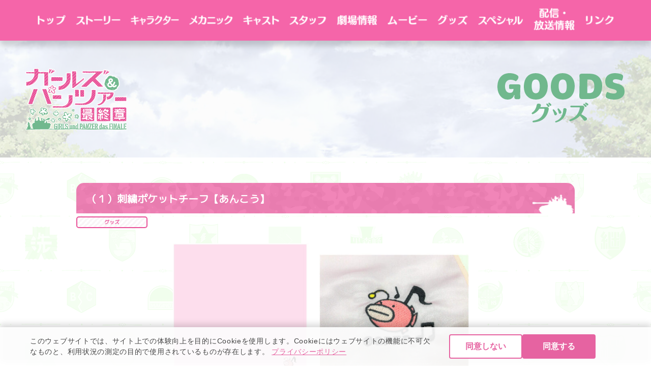

--- FILE ---
content_type: text/html; charset=UTF-8
request_url: https://girls-und-panzer-finale.jp/goods/symphony-pocketchief-ankou-2/
body_size: 7877
content:
<!DOCTYPE html>
<html lang="ja">

<head prefix="og: http://ogp.me/ns# fb: http://ogp.me/ns/fb# article: http://ogp.me/ns/article#" itemscope
	itemtype="http://schema.org/Organization">
	
	<meta charset="UTF-8">
	<!-- /////     SEO     ///// -->
		<title>（１）刺繍ポケットチーフ【あんこう】｜ガールズ＆パンツァー最終章 公式サイト</title>
		<meta name="robots" content="index, follow">
<meta name="keywords" content="">
<meta name="description" content="">
<meta property="og:title" content="（１）刺繍ポケットチーフ【あんこう】｜ガールズ＆パンツァー最終章 公式サイト">
<meta property="og:description" content="">
	<meta property="og:type" content="article" />
<meta property="og:url" content="https://girls-und-panzer-finale.jp/goods/symphony-pocketchief-ankou-2/" />
<meta property="og:image" content="https://girls-und-panzer-finale.jp/iaY7mRf2zJ/wp-content/uploads/2020/07/1刺繍ポケットチーフ【あんこう】-scaled.jpg" />
<meta property="og:site_name" content="ガールズ＆パンツァー最終章 公式サイト" />
<meta name="twitter:card" content="summary_large_image" />
<meta property="og:locale" content="ja_JP" />
<meta property="fb:app_id" content="">
	<meta http-equiv="X-UA-Compatible" content="IE=edge">
	<meta name="viewport" content="width=device-width, initial-scale=1">
	<meta name="format-detection" content="telephone=no">
	<link rel="shortcut icon" href="https://girls-und-panzer-finale.jp/iaY7mRf2zJ/wp-content/themes/gulpan-finale2020/img/common/favicon.ico">
	<meta name="mobile-web-app-capable" content="yes">

	<!-- /////     WEB SITE NAME     ///// -->
	<meta name="application-name" content="ガールズ＆パンツァー最終章">
	<meta name="apple-mobile-web-app-title" content="ガールズ＆パンツァー最終章">
	<link rel="icon" type="image/vnd.microsoft.icon"
		href="https://girls-und-panzer-finale.jp/iaY7mRf2zJ/wp-content/themes/gulpan-finale2020/img/common/favicon.png">
	<link rel="apple-touch-icon" href="https://girls-und-panzer-finale.jp/iaY7mRf2zJ/wp-content/themes/gulpan-finale2020/img/common/favicon.png">
	<!-- /////     CSS     ///// -->
	<!--<link rel="stylesheet" type="text/css" href="">-->
	<!-- /////     fonts     ///// -->
	<!--<script type="text/javascript" src="//typesquare.com/3/tsst/script/ja/typesquare.js?5c2dd61bf8344809946419f2e90393a3" charset="utf-8"></script>-->
	<link href="https://fonts.googleapis.com/css?family=M+PLUS+Rounded+1c" rel="stylesheet">
	<link href="https://fonts.googleapis.com/css?family=Roboto+Slab:400,700&display=swap" rel="stylesheet">
	<!--[if lt IE 9]>
<script src="http://html5shiv.googlecode.com/svn/trunk/html5.js"></script>
<script src="https://oss.maxcdn.com/respond/1.4.2/respond.min.js"></script>
<![endif]-->

	<meta name='robots' content='max-image-preview:large' />
	<style>img:is([sizes="auto" i], [sizes^="auto," i]) { contain-intrinsic-size: 3000px 1500px }</style>
	<link rel="alternate" type="application/rss+xml" title="ガールズ＆パンツァー最終章 公式サイト &raquo; フィード" href="https://girls-und-panzer-finale.jp/feed/" />
<link rel="alternate" type="application/rss+xml" title="ガールズ＆パンツァー最終章 公式サイト &raquo; コメントフィード" href="https://girls-und-panzer-finale.jp/comments/feed/" />
<link rel='stylesheet' id='wp-block-library-css' href='https://girls-und-panzer-finale.jp/iaY7mRf2zJ/wp-includes/css/dist/block-library/style.min.css?ver=6.8.3' type='text/css' media='all' />
<style id='classic-theme-styles-inline-css' type='text/css'>
/*! This file is auto-generated */
.wp-block-button__link{color:#fff;background-color:#32373c;border-radius:9999px;box-shadow:none;text-decoration:none;padding:calc(.667em + 2px) calc(1.333em + 2px);font-size:1.125em}.wp-block-file__button{background:#32373c;color:#fff;text-decoration:none}
</style>
<style id='global-styles-inline-css' type='text/css'>
:root{--wp--preset--aspect-ratio--square: 1;--wp--preset--aspect-ratio--4-3: 4/3;--wp--preset--aspect-ratio--3-4: 3/4;--wp--preset--aspect-ratio--3-2: 3/2;--wp--preset--aspect-ratio--2-3: 2/3;--wp--preset--aspect-ratio--16-9: 16/9;--wp--preset--aspect-ratio--9-16: 9/16;--wp--preset--color--black: #000000;--wp--preset--color--cyan-bluish-gray: #abb8c3;--wp--preset--color--white: #ffffff;--wp--preset--color--pale-pink: #f78da7;--wp--preset--color--vivid-red: #cf2e2e;--wp--preset--color--luminous-vivid-orange: #ff6900;--wp--preset--color--luminous-vivid-amber: #fcb900;--wp--preset--color--light-green-cyan: #7bdcb5;--wp--preset--color--vivid-green-cyan: #00d084;--wp--preset--color--pale-cyan-blue: #8ed1fc;--wp--preset--color--vivid-cyan-blue: #0693e3;--wp--preset--color--vivid-purple: #9b51e0;--wp--preset--gradient--vivid-cyan-blue-to-vivid-purple: linear-gradient(135deg,rgba(6,147,227,1) 0%,rgb(155,81,224) 100%);--wp--preset--gradient--light-green-cyan-to-vivid-green-cyan: linear-gradient(135deg,rgb(122,220,180) 0%,rgb(0,208,130) 100%);--wp--preset--gradient--luminous-vivid-amber-to-luminous-vivid-orange: linear-gradient(135deg,rgba(252,185,0,1) 0%,rgba(255,105,0,1) 100%);--wp--preset--gradient--luminous-vivid-orange-to-vivid-red: linear-gradient(135deg,rgba(255,105,0,1) 0%,rgb(207,46,46) 100%);--wp--preset--gradient--very-light-gray-to-cyan-bluish-gray: linear-gradient(135deg,rgb(238,238,238) 0%,rgb(169,184,195) 100%);--wp--preset--gradient--cool-to-warm-spectrum: linear-gradient(135deg,rgb(74,234,220) 0%,rgb(151,120,209) 20%,rgb(207,42,186) 40%,rgb(238,44,130) 60%,rgb(251,105,98) 80%,rgb(254,248,76) 100%);--wp--preset--gradient--blush-light-purple: linear-gradient(135deg,rgb(255,206,236) 0%,rgb(152,150,240) 100%);--wp--preset--gradient--blush-bordeaux: linear-gradient(135deg,rgb(254,205,165) 0%,rgb(254,45,45) 50%,rgb(107,0,62) 100%);--wp--preset--gradient--luminous-dusk: linear-gradient(135deg,rgb(255,203,112) 0%,rgb(199,81,192) 50%,rgb(65,88,208) 100%);--wp--preset--gradient--pale-ocean: linear-gradient(135deg,rgb(255,245,203) 0%,rgb(182,227,212) 50%,rgb(51,167,181) 100%);--wp--preset--gradient--electric-grass: linear-gradient(135deg,rgb(202,248,128) 0%,rgb(113,206,126) 100%);--wp--preset--gradient--midnight: linear-gradient(135deg,rgb(2,3,129) 0%,rgb(40,116,252) 100%);--wp--preset--font-size--small: 13px;--wp--preset--font-size--medium: 20px;--wp--preset--font-size--large: 36px;--wp--preset--font-size--x-large: 42px;--wp--preset--spacing--20: 0.44rem;--wp--preset--spacing--30: 0.67rem;--wp--preset--spacing--40: 1rem;--wp--preset--spacing--50: 1.5rem;--wp--preset--spacing--60: 2.25rem;--wp--preset--spacing--70: 3.38rem;--wp--preset--spacing--80: 5.06rem;--wp--preset--shadow--natural: 6px 6px 9px rgba(0, 0, 0, 0.2);--wp--preset--shadow--deep: 12px 12px 50px rgba(0, 0, 0, 0.4);--wp--preset--shadow--sharp: 6px 6px 0px rgba(0, 0, 0, 0.2);--wp--preset--shadow--outlined: 6px 6px 0px -3px rgba(255, 255, 255, 1), 6px 6px rgba(0, 0, 0, 1);--wp--preset--shadow--crisp: 6px 6px 0px rgba(0, 0, 0, 1);}:where(.is-layout-flex){gap: 0.5em;}:where(.is-layout-grid){gap: 0.5em;}body .is-layout-flex{display: flex;}.is-layout-flex{flex-wrap: wrap;align-items: center;}.is-layout-flex > :is(*, div){margin: 0;}body .is-layout-grid{display: grid;}.is-layout-grid > :is(*, div){margin: 0;}:where(.wp-block-columns.is-layout-flex){gap: 2em;}:where(.wp-block-columns.is-layout-grid){gap: 2em;}:where(.wp-block-post-template.is-layout-flex){gap: 1.25em;}:where(.wp-block-post-template.is-layout-grid){gap: 1.25em;}.has-black-color{color: var(--wp--preset--color--black) !important;}.has-cyan-bluish-gray-color{color: var(--wp--preset--color--cyan-bluish-gray) !important;}.has-white-color{color: var(--wp--preset--color--white) !important;}.has-pale-pink-color{color: var(--wp--preset--color--pale-pink) !important;}.has-vivid-red-color{color: var(--wp--preset--color--vivid-red) !important;}.has-luminous-vivid-orange-color{color: var(--wp--preset--color--luminous-vivid-orange) !important;}.has-luminous-vivid-amber-color{color: var(--wp--preset--color--luminous-vivid-amber) !important;}.has-light-green-cyan-color{color: var(--wp--preset--color--light-green-cyan) !important;}.has-vivid-green-cyan-color{color: var(--wp--preset--color--vivid-green-cyan) !important;}.has-pale-cyan-blue-color{color: var(--wp--preset--color--pale-cyan-blue) !important;}.has-vivid-cyan-blue-color{color: var(--wp--preset--color--vivid-cyan-blue) !important;}.has-vivid-purple-color{color: var(--wp--preset--color--vivid-purple) !important;}.has-black-background-color{background-color: var(--wp--preset--color--black) !important;}.has-cyan-bluish-gray-background-color{background-color: var(--wp--preset--color--cyan-bluish-gray) !important;}.has-white-background-color{background-color: var(--wp--preset--color--white) !important;}.has-pale-pink-background-color{background-color: var(--wp--preset--color--pale-pink) !important;}.has-vivid-red-background-color{background-color: var(--wp--preset--color--vivid-red) !important;}.has-luminous-vivid-orange-background-color{background-color: var(--wp--preset--color--luminous-vivid-orange) !important;}.has-luminous-vivid-amber-background-color{background-color: var(--wp--preset--color--luminous-vivid-amber) !important;}.has-light-green-cyan-background-color{background-color: var(--wp--preset--color--light-green-cyan) !important;}.has-vivid-green-cyan-background-color{background-color: var(--wp--preset--color--vivid-green-cyan) !important;}.has-pale-cyan-blue-background-color{background-color: var(--wp--preset--color--pale-cyan-blue) !important;}.has-vivid-cyan-blue-background-color{background-color: var(--wp--preset--color--vivid-cyan-blue) !important;}.has-vivid-purple-background-color{background-color: var(--wp--preset--color--vivid-purple) !important;}.has-black-border-color{border-color: var(--wp--preset--color--black) !important;}.has-cyan-bluish-gray-border-color{border-color: var(--wp--preset--color--cyan-bluish-gray) !important;}.has-white-border-color{border-color: var(--wp--preset--color--white) !important;}.has-pale-pink-border-color{border-color: var(--wp--preset--color--pale-pink) !important;}.has-vivid-red-border-color{border-color: var(--wp--preset--color--vivid-red) !important;}.has-luminous-vivid-orange-border-color{border-color: var(--wp--preset--color--luminous-vivid-orange) !important;}.has-luminous-vivid-amber-border-color{border-color: var(--wp--preset--color--luminous-vivid-amber) !important;}.has-light-green-cyan-border-color{border-color: var(--wp--preset--color--light-green-cyan) !important;}.has-vivid-green-cyan-border-color{border-color: var(--wp--preset--color--vivid-green-cyan) !important;}.has-pale-cyan-blue-border-color{border-color: var(--wp--preset--color--pale-cyan-blue) !important;}.has-vivid-cyan-blue-border-color{border-color: var(--wp--preset--color--vivid-cyan-blue) !important;}.has-vivid-purple-border-color{border-color: var(--wp--preset--color--vivid-purple) !important;}.has-vivid-cyan-blue-to-vivid-purple-gradient-background{background: var(--wp--preset--gradient--vivid-cyan-blue-to-vivid-purple) !important;}.has-light-green-cyan-to-vivid-green-cyan-gradient-background{background: var(--wp--preset--gradient--light-green-cyan-to-vivid-green-cyan) !important;}.has-luminous-vivid-amber-to-luminous-vivid-orange-gradient-background{background: var(--wp--preset--gradient--luminous-vivid-amber-to-luminous-vivid-orange) !important;}.has-luminous-vivid-orange-to-vivid-red-gradient-background{background: var(--wp--preset--gradient--luminous-vivid-orange-to-vivid-red) !important;}.has-very-light-gray-to-cyan-bluish-gray-gradient-background{background: var(--wp--preset--gradient--very-light-gray-to-cyan-bluish-gray) !important;}.has-cool-to-warm-spectrum-gradient-background{background: var(--wp--preset--gradient--cool-to-warm-spectrum) !important;}.has-blush-light-purple-gradient-background{background: var(--wp--preset--gradient--blush-light-purple) !important;}.has-blush-bordeaux-gradient-background{background: var(--wp--preset--gradient--blush-bordeaux) !important;}.has-luminous-dusk-gradient-background{background: var(--wp--preset--gradient--luminous-dusk) !important;}.has-pale-ocean-gradient-background{background: var(--wp--preset--gradient--pale-ocean) !important;}.has-electric-grass-gradient-background{background: var(--wp--preset--gradient--electric-grass) !important;}.has-midnight-gradient-background{background: var(--wp--preset--gradient--midnight) !important;}.has-small-font-size{font-size: var(--wp--preset--font-size--small) !important;}.has-medium-font-size{font-size: var(--wp--preset--font-size--medium) !important;}.has-large-font-size{font-size: var(--wp--preset--font-size--large) !important;}.has-x-large-font-size{font-size: var(--wp--preset--font-size--x-large) !important;}
:where(.wp-block-post-template.is-layout-flex){gap: 1.25em;}:where(.wp-block-post-template.is-layout-grid){gap: 1.25em;}
:where(.wp-block-columns.is-layout-flex){gap: 2em;}:where(.wp-block-columns.is-layout-grid){gap: 2em;}
:root :where(.wp-block-pullquote){font-size: 1.5em;line-height: 1.6;}
</style>
<link rel='stylesheet' id='wp-pagenavi-css' href='https://girls-und-panzer-finale.jp/iaY7mRf2zJ/wp-content/plugins/wp-pagenavi/pagenavi-css.css?ver=2.70' type='text/css' media='all' />
<link rel='stylesheet' id='style-handle-name-css' href='https://girls-und-panzer-finale.jp/iaY7mRf2zJ/wp-content/themes/gulpan-finale2020/style.css?ver=1763015289' type='text/css' media='all' />
<link rel="https://api.w.org/" href="https://girls-und-panzer-finale.jp/wp-json/" /><link rel="alternate" title="JSON" type="application/json" href="https://girls-und-panzer-finale.jp/wp-json/wp/v2/goods/29198" /><link rel="canonical" href="https://girls-und-panzer-finale.jp/goods/symphony-pocketchief-ankou-2/" />
<link rel='shortlink' href='https://girls-und-panzer-finale.jp/?p=29198' />
<link rel="alternate" title="oEmbed (JSON)" type="application/json+oembed" href="https://girls-und-panzer-finale.jp/wp-json/oembed/1.0/embed?url=https%3A%2F%2Fgirls-und-panzer-finale.jp%2Fgoods%2Fsymphony-pocketchief-ankou-2%2F" />
<link rel="alternate" title="oEmbed (XML)" type="text/xml+oembed" href="https://girls-und-panzer-finale.jp/wp-json/oembed/1.0/embed?url=https%3A%2F%2Fgirls-und-panzer-finale.jp%2Fgoods%2Fsymphony-pocketchief-ankou-2%2F&#038;format=xml" />
	<link rel="stylesheet" href="https://girls-und-panzer-finale.jp/iaY7mRf2zJ/wp-content/themes/gulpan-finale2020/js/lity.min.css">

	<!-- 202512広告タグ -->
	<!-- Google tag (gtag.js) -->
	<script async src="https://www.googletagmanager.com/gtag/js?id=AW-16499677017"></script>
	<script>
	window.dataLayer = window.dataLayer || []; function gtag(){dataLayer.push(arguments);} gtag('js', new Date());

	gtag('config', 'AW-16499677017');
	</script>

	<!-- 新タグ　Google tag (gtag.js) -->
	<script async src="https://www.googletagmanager.com/gtag/js?id=G-N8BEW27WHS"></script>
	<script>
		window.dataLayer = window.dataLayer || [];

		function gtag() {
			dataLayer.push(arguments);
		}
		gtag('js', new Date());

		gtag('config', 'G-N8BEW27WHS');
	</script>

	<!-- Twitter公式 Twitter conversion tracking base code -->
	<script>
		! function (e, t, n, s, u, a) {
			e.twq || (s = e.twq = function () {
					s.exe ? s.exe.apply(s, arguments) : s.queue.push(arguments);
				}, s.version = '1.1', s.queue = [], u = t.createElement(n), u.async = !0, u.src =
				'https://static.ads-twitter.com/uwt.js',
				a = t.getElementsByTagName(n)[0], a.parentNode.insertBefore(u, a))
		}(window, document, 'script');
		twq('config', 'oci4s');
	</script>
	<!-- End Twitter conversion tracking base code -->

	<!-- Twitter博覧会 Twitter conversion tracking base code -->
	<script>
		! function (e, t, n, s, u, a) {
			e.twq || (s = e.twq = function () {
					s.exe ? s.exe.apply(s, arguments) : s.queue.push(arguments);
				}, s.version = '1.1', s.queue = [], u = t.createElement(n), u.async = !0, u.src =
				'https://static.ads-twitter.com/uwt.js',
				a = t.getElementsByTagName(n)[0], a.parentNode.insertBefore(u, a))
		}(window, document, 'script');
		twq('config', 'oclos');
	</script>

	<!-- 202307追加 Twitter conversion tracking base code -->
	<script>
	!function(e,t,n,s,u,a){e.twq||(s=e.twq=function(){s.exe?s.exe.apply(s,arguments):s.queue.push(arguments);
	},s.version='1.1',s.queue=[],u=t.createElement(n),u.async=!0,u.src='https://static.ads-twitter.com/uwt.js',
	a=t.getElementsByTagName(n)[0],a.parentNode.insertBefore(u,a))}(window,document,'script');
	twq('config','ofl10');
	</script>
	<!-- End Twitter conversion tracking base code -->
</head>

<body itemscope itemtype="http://schema.org/Webpage">
	<!--
<div id="loading-container" class="loading-container">
	<div class="inner">
    <div class="loading-contents">
	    <figure class="figure">
        <img class="image" src="https://girls-und-panzer-finale.jp/iaY7mRf2zJ/wp-content/themes/gulpan-finale2020/img/common/logo.svg" alt="ガールズ＆パンツァー最終章">
      </figure>
      <p class="text">Loading</p>
    </div>
	</div>
</div><!-- loading-container -->

	<div class="cookie-consent" id="cookie-consent">
		<div class="inner">
			<div class="cookie-text" id="cookie-text">
			このウェブサイトでは、サイト上での体験向上を目的にCookieを使用します。Cookieにはウェブサイトの機能に不可欠なものと、利用状況の測定の目的で使用されているものが存在します。
				<span class="policy-link" id="policy-link">
					<a href="https://www.bnfw.co.jp/security/privacy/" target="_blank" class="link" id="link">プライバシーポリシー </a>
				</span>
			</div>
			<div class="cookie-button" id="cookie-button">
				<button class="cookie-reject" id="cookie-reject">同意しない</button>
				<button class="cookie-agree" id="cookie-agree">同意する</button>
			</div>
		</div>
    </div>


	<div id="page-contents" class="sitepage-contents"><header id="header" class="header-site" itemscope="itemscope" itemtype="http://schema.org/WPHeader">
  <div class="header-inner">
    <div id="burger-menu" class="burger-menu">
    </div><!-- burger-menu -->
    <nav id="header-nav" class="header-nav">
      <div class="inner">
        <div class="list-title">
          <img class="-lazyload" data-src="https://girls-und-panzer-finale.jp/iaY7mRf2zJ/wp-content/themes/gulpan-finale2020/img/header_nav/ttl_menu.png" alt="MENU">
        </div><!-- header-title -->
        <ul id="global-menu" class="global-menu" itemscope="itemscope" itemtype="http://schema.org/SiteNavigationElement">
          <li class="global-list" itemprop="name">
            <a class="title" href="https://girls-und-panzer-finale.jp" itemprop="url">
              <img class="img -mobiletablet -lazyload" data-src="https://girls-und-panzer-finale.jp/iaY7mRf2zJ/wp-content/themes/gulpan-finale2020/img/header_nav/btn_menuList_top-sp.png" alt="トップ">
              <img class="img -pc -lazyload" data-src="https://girls-und-panzer-finale.jp/iaY7mRf2zJ/wp-content/themes/gulpan-finale2020/img/header_nav/btn_menuList_top-pc.png" alt="トップ">
            </a>
          </li><!-- global-list -->
          <li class="global-list" itemprop="name">
            <a class="title" href="https://girls-und-panzer-finale.jp/story-finale04" itemprop="url">
              <img class="img -mobiletablet -lazyload" data-src="https://girls-und-panzer-finale.jp/iaY7mRf2zJ/wp-content/themes/gulpan-finale2020/img/header_nav/btn_menuList_story-sp.png" alt="ストーリー">
              <img class="img -pc -lazyload" data-src="https://girls-und-panzer-finale.jp/iaY7mRf2zJ/wp-content/themes/gulpan-finale2020/img/header_nav/btn_menuList_story-pc.png" alt="ストーリー">
            </a>
          </li><!-- global-list -->
          <li class="global-list -arrow" itemprop="name">
            <a class="title" href="https://girls-und-panzer-finale.jp/chara" itemprop="url">
              <img class="img -mobiletablet -lazyload" data-src="https://girls-und-panzer-finale.jp/iaY7mRf2zJ/wp-content/themes/gulpan-finale2020/img/header_nav/btn_menuList_chara-sp.png" alt="キャラクター">
              <img class="img -pc -lazyload" data-src="https://girls-und-panzer-finale.jp/iaY7mRf2zJ/wp-content/themes/gulpan-finale2020/img/header_nav/btn_menuList_chara-pc.png" alt="キャラクター">
            </a>
            <ul class="sub-list">
              <li class="list">
                <a class="title" href="https://girls-und-panzer-finale.jp/chara">キャラクター</a>
              </li>
              <li class="list">
                <a class="title" href="https://girls-und-panzer-finale.jp/10th-site/birthday" target="_blank">誕生日カレンダー</a>
              </li>
            </ul>
          </li><!-- global-list -->
          <li class="global-list" itemprop="name">
            <a class="title" href="https://girls-und-panzer-finale.jp/mechanic" itemprop="url">
              <img class="img -mobiletablet -lazyload" data-src="https://girls-und-panzer-finale.jp/iaY7mRf2zJ/wp-content/themes/gulpan-finale2020/img/header_nav/btn_menuList_mecha-sp.png" alt="メカニック">
              <img class="img -pc -lazyload" data-src="https://girls-und-panzer-finale.jp/iaY7mRf2zJ/wp-content/themes/gulpan-finale2020/img/header_nav/btn_menuList_mecha-pc.png" alt="メカニック">
            </a>
          </li><!-- global-list -->
          <li class="global-list" itemprop="name">
            <a class="title" href="https://girls-und-panzer-finale.jp/cast" itemprop="url">
              <img class="img -mobiletablet -lazyload" data-src="https://girls-und-panzer-finale.jp/iaY7mRf2zJ/wp-content/themes/gulpan-finale2020/img/header_nav/btn_menuList_cast-sp.png" alt="キャスト">
              <img class="img -pc -lazyload" data-src="https://girls-und-panzer-finale.jp/iaY7mRf2zJ/wp-content/themes/gulpan-finale2020/img/header_nav/btn_menuList_cast-pc.png" alt="キャスト">
            </a>
          </li><!-- global-list -->
          <li class="global-list" itemprop="name">
            <a class="title" href="https://girls-und-panzer-finale.jp/staff-finale04" itemprop="url">
              <img class="img -mobiletablet -lazyload" data-src="https://girls-und-panzer-finale.jp/iaY7mRf2zJ/wp-content/themes/gulpan-finale2020/img/header_nav/btn_menuList_staff-sp.png" alt="スタッフ">
              <img class="img -pc -lazyload" data-src="https://girls-und-panzer-finale.jp/iaY7mRf2zJ/wp-content/themes/gulpan-finale2020/img/header_nav/btn_menuList_staff-pc.png" alt="スタッフ">
            </a>
          </li><!-- global-list -->
          <li class="global-list -arrow" itemprop="name">
            <a class="title" href="https://girls-und-panzer-finale.jp/theater-finale04-screening">
              <img class="img -mobiletablet -lazyload" data-src="https://girls-und-panzer-finale.jp/iaY7mRf2zJ/wp-content/themes/gulpan-finale2020/img/header_nav/btn_menuList_theater-sp.png" alt="劇場情報">
              <img class="img -pc -lazyload" data-src="https://girls-und-panzer-finale.jp/iaY7mRf2zJ/wp-content/themes/gulpan-finale2020/img/header_nav/btn_menuList_theater-pc.png" alt="劇場情報">
            </a>
            <ul class="sub-list">
              <li class="list">
                <a class="title" href="https://girls-und-panzer-finale.jp/theater-finale01-screening">最終章 第1話</a>
              </li>
              <li class="list">
                <a class="title" href="https://girls-und-panzer-finale.jp/theater-finale02-screening">最終章 第2話</a>
              </li>
              <li class="list">
                <a class="title" href="https://girls-und-panzer-finale.jp/theater-finale1-2-4d-screening">第1話＋第2話 4D</a>
              </li>
              <li class="list">
                <a class="title" href="https://girls-und-panzer-finale.jp/theater-finale03-screening">最終章 第3話</a>
              </li>
              <li class="list">
                <a class="title" href="https://girls-und-panzer-finale.jp/theater-finale04-screening">最終章 第4話</a>
              </li>
            </ul>
          </li><!-- global-list -->
          <li class="global-list -arrow" itemprop="name">
            <a class="title" href="https://girls-und-panzer-finale.jp/movie04" itemprop="url">
              <img class="img -mobiletablet -lazyload" data-src="https://girls-und-panzer-finale.jp/iaY7mRf2zJ/wp-content/themes/gulpan-finale2020/img/header_nav/btn_menuList_movie-sp.png" alt="ムービー">
              <img class="img -pc -lazyload" data-src="https://girls-und-panzer-finale.jp/iaY7mRf2zJ/wp-content/themes/gulpan-finale2020/img/header_nav/btn_menuList_movie-pc.png" alt="ムービー">
            </a>
            <ul class="sub-list">
              <li class="list">
                <a class="title" href="https://girls-und-panzer-finale.jp/movie01">最終章第1話</a>
              </li>
              <li class="list">
                <a class="title" href="https://girls-und-panzer-finale.jp/movie02">最終章第2話</a>
              </li>
              <li class="list">
                <a class="title" href="https://girls-und-panzer-finale.jp/movie4d">第1話＋第2話 4D</a>
              </li>
              <li class="list">
                <a class="title" href="https://girls-und-panzer-finale.jp/movie03">最終章第3話</a>
              </li>
              <li class="list">
                <a class="title" href="https://girls-und-panzer-finale.jp/movie04">最終章第4話</a>
              </li>
              <li class="list">
                <a class="title" href="https://girls-und-panzer-finale.jp/movie-event">イベント</a>
              </li>
<!--
              <li class="list">
                <a class="title" href="https://girls-und-panzer-finale.jp/movie-ibakiratv">いばキラTV</a>
              </li>
-->
            </ul>
          </li><!-- global-list -->
          <li class="global-list -arrow" itemprop="name">
            <a class="title" href="https://girls-und-panzer-finale.jp/goods" itemprop="url">
              <img class="img -mobiletablet -lazyload" data-src="https://girls-und-panzer-finale.jp/iaY7mRf2zJ/wp-content/themes/gulpan-finale2020/img/header_nav/btn_menuList_goods-sp.png" alt="グッズ">
              <img class="img -pc -lazyload" data-src="https://girls-und-panzer-finale.jp/iaY7mRf2zJ/wp-content/themes/gulpan-finale2020/img/header_nav/btn_menuList_goods-pc.png" alt="グッズ">
            </a>
            <ul class="sub-list">
              <li class="list">
                <a class="title" href="https://girls-und-panzer-finale.jp/goods_category/bddvd_finale">ブルーレイ&DVD</a>
              </li>
              <li class="list">
                <a class="title" href="https://girls-und-panzer-finale.jp/goods-cd">CD</a>
              </li>
              <li class="list">
                <a class="title" href="https://girls-und-panzer-finale.jp/goods-dramacd">ドラマCD</a>
              </li>
              <li class="list">
                <a class="title" href="https://girls-und-panzer-finale.jp/goods-goods">グッズ</a>
              </li>
              <li class="list">
                <a class="title" href="https://girls-und-panzer-finale.jp/goods-figure">プラモデル<br class="-pc">&フィギュア</a>
              </li>
              <li class="list">
                <a class="title" href="https://girls-und-panzer-finale.jp/goods-book">書籍<br class="-pc">(コミックス、小説)</a>
              </li>
              <li class="list">
                <a class="title" href="https://girls-und-panzer-finale.jp/goods-mook">書籍<br class="-pc">(ムックなど)</a>
              </li>
              <li class="list">
                <a class="title" href="https://girls-und-panzer-finale.jp/goods-game">ゲーム</a>
              </li>
              <li class="list">
                <a class="title" href="https://girls-und-panzer-finale.jp/goods-campaign">タイアップ・キャンペーン</a>
              </li>
              <li class="list">
                <a class="title" href="https://girls-und-panzer-finale.jp/goods-10th">10周年記念</a>
              </li>
            </ul>
          </li><!-- global-list -->
          <li class="global-list -arrow" itemprop="name">
            <a class="title" href="https://girls-und-panzer-finale.jp/radio" itemprop="url">
              <img class="img -mobiletablet -lazyload" data-src="https://girls-und-panzer-finale.jp/iaY7mRf2zJ/wp-content/themes/gulpan-finale2020/img/header_nav/btn_menuList_special-sp.png" alt="スペシャル">
              <img class="img -pc -lazyload" data-src="https://girls-und-panzer-finale.jp/iaY7mRf2zJ/wp-content/themes/gulpan-finale2020/img/header_nav/btn_menuList_special-pc.png" alt="スペシャル">
            </a>
            <ul class="sub-list">
              <li class="list">
                <a class="title" href="https://girls-und-panzer-finale.jp/radio">ラジオ</a>
              </li>
              <li class="list">
                <a class="title" href="https://girls-und-panzer-finale.jp/event">イベント</a>
              </li>
              <li class="list">
                <a class="title" href="https://girls-und-panzer-finale.jp/giveout">配布コンテンツ</a>
              </li>
            </ul>
          </li><!-- global-list -->
          <li class="global-list" itemprop="name">
            <a class="title" href="https://girls-und-panzer-finale.jp/delivery-finale" itemprop="url">
              <img class="img -mobiletablet -lazyload" data-src="https://girls-und-panzer-finale.jp/iaY7mRf2zJ/wp-content/themes/gulpan-finale2020/img/header_nav/btn_menuList_broadcast-sp.png" alt="配信・放送情報">
              <img class="img -pc -lazyload" data-src="https://girls-und-panzer-finale.jp/iaY7mRf2zJ/wp-content/themes/gulpan-finale2020/img/header_nav/btn_menuList_broadcast-pc.png" alt="配信・放送情報">
            </a>
          </li><!-- global-list -->
          <li class="global-list" itemprop="name">
            <a class="title" href="https://girls-und-panzer-finale.jp/link" itemprop="url">
              <img class="img -mobiletablet -lazyload" data-src="https://girls-und-panzer-finale.jp/iaY7mRf2zJ/wp-content/themes/gulpan-finale2020/img/header_nav/btn_menuList_link-sp.png" alt="link">
              <img class="img -pc -lazyload" data-src="https://girls-und-panzer-finale.jp/iaY7mRf2zJ/wp-content/themes/gulpan-finale2020/img/header_nav/btn_menuList_link-pc.png" alt="リンク">
            </a>
          </li><!-- global-list -->
        </ul><!-- global-menu -->
      </div><!-- inner -->
    </nav><!-- header-nav -->
  </div>
</header><!-- header -->

<!-- /////////////// header-end /////////////// -->
<main class="page-contents">
	<div class="page-header">
	  <div class="background">
	    <div class="inner">
	      <p class="page-title">
                     <img class="image -lazyload" data-src="https://girls-und-panzer-finale.jp/iaY7mRf2zJ/wp-content/themes/gulpan-finale2020/img/ttl_goods.png" alt="グッズ">
          	      </p>
	      <figure class="logo">
		      <img class="image" src="https://girls-und-panzer-finale.jp/iaY7mRf2zJ/wp-content/themes/gulpan-finale2020/img/common/logo.svg" alt="ガールズ＆パンツァー最終章">
	      </figure>
	    </div>
	  </div>
	</div><!-- /page-header -->
	
	<div class="section-container">
			<div class="inner">
			  		<article class="page-article goods-single">
  			<header class="header-article">
          <!--
  					          -->
  				<h1 class="headline-large">（１）刺繍ポケットチーフ【あんこう】</h1>
<!--  				<time itemprop="datePublished" class="time" datetime="2020-07-22">2020年07月22日更新</time>-->
					<span class="tag-border">
    			  <span class="inner">
    			  	グッズ    			  </span>
    			</span><!-- tag-border -->
<!--
					<div class="goods-information">
																			<dl class="info -price">
								<dt class="title">
																		価　格：
								</dt>
								<dd class="content">¥3,000</dd>
							</dl>
											</div>
-->
  			</header><!-- /header -->

    
      	<div class="inner">
                      <div class="single-article">
          
      										<p><!-- wp:image {"align":"center","id":29116,"width":600,"sizeSlug":"large"} --></p>
<div class="wp-block-image">
<figure class="aligncenter size-large is-resized"><img src="https://girls-und-panzer-finale.jp/iaY7mRf2zJ/wp-content/uploads/2020/07/1刺繍ポケットチーフ【あんこう】2_00-750x331.jpg" alt="" class="wp-image-29116" width="600"/></figure>
</div>
<p><!-- /wp:image --></p>
<p><!-- wp:paragraph --></p>
<p>「交響曲ガールズ＆パンツァー コンサート」の公式グッズです。<br />あんこうを刺繍したポケットチーフです。<br />※吸水性が低いため水気を拭き取るハンカチとしてはお使いいただけません。</p>
<p><!-- /wp:paragraph --></p>
<p><!-- wp:table --></p>
<figure class="wp-block-table">
<table class="">
<tbody>
<tr>
<td>税込価格</td>
<td>¥3,000</td>
</tr>
<tr>
<td>発売元</td>
<td>株式会社バンダイナムコアーツ</td>
</tr>
<tr>
<td>サイズ</td>
<td>約 縦400mm×横400mm</td>
</tr>
<tr>
<td>仕様</td>
<td>素材：ポリエステル100％<br />生産国：中国</td>
</tr>
<tr>
<td>リンク先URL</td>
<td><a rel="noreferrer noopener" href="https://a-onstore.jp/shop/gup-symphony-jizen2/" target="_blank">https://a-onstore.jp/shop/gup-symphony-jizen2/</a> </td>
</tr>
</tbody>
</table>
</figure>
<p><!-- /wp:table --></p>
						
					</div><!-- /bddvd-article /single-article -->
      	</div><!-- /inner -->
	
  		</article><!-- /page-article -->
  	</div>
  </div><!-- section-container -->

</main><!-- page-contents -->


  <aside class="aside-goods">
	<div class="inner">
    <p class="title">最新のグッズ</p>
		    <div class="column-four">
      <ul class="inner">
                <li class="panel">
          <a class="card-pattern01 -white" href="https://girls-und-panzer-finale.jp/goods/ring_20260123/">
            <figure class="figure">
                              <img src="https://girls-und-panzer-finale.jp/iaY7mRf2zJ/wp-content/uploads/2025/11/ring_20260123.webp" class="image -objectfit -lazyload wp-post-image" alt="thumbnail" itemprop="image" decoding="async" loading="lazy" srcset="https://girls-und-panzer-finale.jp/iaY7mRf2zJ/wp-content/uploads/2025/11/ring_20260123.webp 1080w, https://girls-und-panzer-finale.jp/iaY7mRf2zJ/wp-content/uploads/2025/11/ring_20260123-300x300.webp 300w, https://girls-und-panzer-finale.jp/iaY7mRf2zJ/wp-content/uploads/2025/11/ring_20260123-750x750.webp 750w, https://girls-und-panzer-finale.jp/iaY7mRf2zJ/wp-content/uploads/2025/11/ring_20260123-150x150.webp 150w, https://girls-und-panzer-finale.jp/iaY7mRf2zJ/wp-content/uploads/2025/11/ring_20260123-768x768.webp 768w" sizes="auto, (max-width: 1080px) 100vw, 1080px" />                          </figure>
            <!--
            	<div class="new-tag"><span class="inner">NEW</span></div>            -->
            <div class="content">
                            <span class="tag-border">
                <span class="inner">
                  グッズ                </span>
                            </span>
              <p class="title">履帯モチーフリング</p>
            </div>
          </a><!-- card-pattern01 -->
        </li><!-- panel -->
                <li class="panel">
          <a class="card-pattern01 -white" href="https://girls-und-panzer-finale.jp/goods/necklace_20260123/">
            <figure class="figure">
                              <img src="https://girls-und-panzer-finale.jp/iaY7mRf2zJ/wp-content/uploads/2025/11/necklace_20260123.webp" class="image -objectfit -lazyload wp-post-image" alt="thumbnail" itemprop="image" decoding="async" loading="lazy" srcset="https://girls-und-panzer-finale.jp/iaY7mRf2zJ/wp-content/uploads/2025/11/necklace_20260123.webp 1080w, https://girls-und-panzer-finale.jp/iaY7mRf2zJ/wp-content/uploads/2025/11/necklace_20260123-300x300.webp 300w, https://girls-und-panzer-finale.jp/iaY7mRf2zJ/wp-content/uploads/2025/11/necklace_20260123-750x750.webp 750w, https://girls-und-panzer-finale.jp/iaY7mRf2zJ/wp-content/uploads/2025/11/necklace_20260123-150x150.webp 150w, https://girls-und-panzer-finale.jp/iaY7mRf2zJ/wp-content/uploads/2025/11/necklace_20260123-768x768.webp 768w" sizes="auto, (max-width: 1080px) 100vw, 1080px" />                          </figure>
            <!--
            	<div class="new-tag"><span class="inner">NEW</span></div>            -->
            <div class="content">
                            <span class="tag-border">
                <span class="inner">
                  グッズ                </span>
                            </span>
              <p class="title">プレートネックレス</p>
            </div>
          </a><!-- card-pattern01 -->
        </li><!-- panel -->
                <li class="panel">
          <a class="card-pattern01 -white" href="https://girls-und-panzer-finale.jp/goods/line-20251226/">
            <figure class="figure">
                              <img src="https://girls-und-panzer-finale.jp/iaY7mRf2zJ/wp-content/uploads/2025/12/line-thumbnail-20251225.webp" class="image -objectfit -lazyload wp-post-image" alt="thumbnail" itemprop="image" decoding="async" loading="lazy" srcset="https://girls-und-panzer-finale.jp/iaY7mRf2zJ/wp-content/uploads/2025/12/line-thumbnail-20251225.webp 800w, https://girls-und-panzer-finale.jp/iaY7mRf2zJ/wp-content/uploads/2025/12/line-thumbnail-20251225-300x169.webp 300w, https://girls-und-panzer-finale.jp/iaY7mRf2zJ/wp-content/uploads/2025/12/line-thumbnail-20251225-750x422.webp 750w, https://girls-und-panzer-finale.jp/iaY7mRf2zJ/wp-content/uploads/2025/12/line-thumbnail-20251225-768x432.webp 768w" sizes="auto, (max-width: 800px) 100vw, 800px" />                          </figure>
            <!--
            	            -->
            <div class="content">
                            <span class="tag-border">
                <span class="inner">
                  グッズ                </span>
                            </span>
              <p class="title">LINEスタンプ『ガールズ＆パンツァー 最終章』／LINE着せかえ『ガールズ＆パンツァー 最終章　着せかえ』</p>
            </div>
          </a><!-- card-pattern01 -->
        </li><!-- panel -->
                <li class="panel">
          <a class="card-pattern01 -white" href="https://girls-und-panzer-finale.jp/goods/stamp-20251114/">
            <figure class="figure">
                              <img src="https://girls-und-panzer-finale.jp/iaY7mRf2zJ/wp-content/uploads/2025/11/251104_GIRLSundPANZER_WEB_img_SNS1.webp" class="image -objectfit -lazyload wp-post-image" alt="thumbnail" itemprop="image" decoding="async" loading="lazy" srcset="https://girls-und-panzer-finale.jp/iaY7mRf2zJ/wp-content/uploads/2025/11/251104_GIRLSundPANZER_WEB_img_SNS1.webp 1000w, https://girls-und-panzer-finale.jp/iaY7mRf2zJ/wp-content/uploads/2025/11/251104_GIRLSundPANZER_WEB_img_SNS1-300x300.webp 300w, https://girls-und-panzer-finale.jp/iaY7mRf2zJ/wp-content/uploads/2025/11/251104_GIRLSundPANZER_WEB_img_SNS1-750x750.webp 750w, https://girls-und-panzer-finale.jp/iaY7mRf2zJ/wp-content/uploads/2025/11/251104_GIRLSundPANZER_WEB_img_SNS1-150x150.webp 150w, https://girls-und-panzer-finale.jp/iaY7mRf2zJ/wp-content/uploads/2025/11/251104_GIRLSundPANZER_WEB_img_SNS1-768x768.webp 768w" sizes="auto, (max-width: 1000px) 100vw, 1000px" />                          </figure>
            <!--
            	            -->
            <div class="content">
                            <span class="tag-border">
                <span class="inner">
                  グッズ                </span>
                            </span>
              <p class="title">ガールズ＆パンツァー大洗女子学園2025</p>
            </div>
          </a><!-- card-pattern01 -->
        </li><!-- panel -->
              </ul>
    </div><!-- column-four -->
    	</div>
</aside>

<aside class="aside-goodsmenu">
	<div class="navigation-container02 -opacity">
    <nav class="inner">
    	<p class="title">グッズカテゴリー</p>
      <ul class="navigation-pattern02 -left">
        <li class="list">
          <a class="btn-stripe -noborder" href="https://girls-und-panzer-finale.jp/goods">
            <span class="text">ALL</span>
          </a>
        </li><!-- /list -->
        <li class="list">
          <a class="btn-stripe -noborder" href="https://girls-und-panzer-finale.jp/goods-bddvd">
            <span class="text">Blu-ray<br class="-mobile">&DVD</span>
          </a>
        </li><!-- /list -->
        <li class="list">
          <a class="btn-stripe -noborder" href="https://girls-und-panzer-finale.jp/goods-cd">
            <span class="text">CD</span>
          </a>
        </li><!-- /list -->
        <li class="list">
          <a class="btn-stripe -noborder" href="https://girls-und-panzer-finale.jp/goods-dramacd">
            <span class="text">ドラマCD</span>
          </a>
        </li><!-- /list -->
        <li class="list">
          <a class="btn-stripe -noborder" href="https://girls-und-panzer-finale.jp/goods-goods">
            <span class="text">グッズ</span>
          </a>
        </li><!-- /list -->
        <li class="list">
          <a class="btn-stripe -noborder" href="https://girls-und-panzer-finale.jp/goods-figure">
            <span class="text">プラモデル＆<br class="-mobile">フィギュア</span>
          </a>
        </li><!-- /list -->
        <li class="list">
          <a class="btn-stripe -noborder" href="https://girls-und-panzer-finale.jp/goods-book">
            <span class="text">書籍(コミックス、小説)</span>
          </a>
        </li><!-- /list -->
        <li class="list">
          <a class="btn-stripe -noborder" href="https://girls-und-panzer-finale.jp/goods-mook">
            <span class="text">書籍<br class="-mobile">(ムックなど)</span>
          </a>
        </li><!-- /list -->
        <li class="list">
          <a class="btn-stripe -noborder" href="https://girls-und-panzer-finale.jp/goods-game">
            <span class="text">ゲーム</span>
          </a>
        </li><!-- /list -->
        <li class="list">
          <a class="btn-stripe -noborder" href="https://girls-und-panzer-finale.jp/goods-campaign">
            <span class="text">タイアップ・<br class="-mobile">キャンペーン</span>
          </a>
        </li><!-- /list -->
        <li class="list">
          <a class="btn-stripe -noborder" href="https://girls-und-panzer-finale.jp/goods-10th">
            <span class="text">10周年記念</span>
          </a>
        </li><!-- /list -->
      </ul><!-- /navigation-pattern02 -->
    </nav>
  </div><!-- /navigation-container02 -->
</aside>
<!-- /////////////// footer-start /////////////// -->
<a id="btn-topscroll" class="btn-topscroll" href="#page-contents">
	<figure class="figure">
		<img class="image" src="https://girls-und-panzer-finale.jp/iaY7mRf2zJ/wp-content/themes/gulpan-finale2020/img/common/btn_floating_top.png" alt="TOP">
	</figure>
</a><!-- totop-btn -->
<footer id="footer" class="footer" itemscope="itemscope" itemtype="http://schema.org/WPFooter">
	<div class="footer-inner">
		<small class="copyright-wrapper">
			<!--      <span class="copyright-year" itemprop="copyrightYear"></span>-->
			<span class="copyright-name" itemprop="name">
				&copy; GIRLS und PANZER Projekt
				&copy; GIRLS und PANZER Film Projekt<span class="line"> </span><br class="-mobile">
				&copy; GIRLS und PANZER Finale Projekt<span class="line"> </span><br class="-mobile">
				<br>
			</span>
			<span class="copyright-policy">
				<a href="https://www.bnfw.co.jp/security/privacy/" target="_blank" class="link" itemprop="name">
					プライバシーポリシー
				</a>
			</span>
		</small><!-- .copyright-wrapper -->
	</div><!-- .footer-inner -->
</footer><!-- footer -->

</div><!-- .page-content-wrapper -->

<!-- /////     js     ///// -->
<script src="https://ajax.googleapis.com/ajax/libs/jquery/3.6.0/jquery.min.js"></script>

<!-- slider -->
<script src="https://girls-und-panzer-finale.jp/iaY7mRf2zJ/wp-content/themes/gulpan-finale2020/js/slick.min.js"></script>
<script src="https://girls-und-panzer-finale.jp/iaY7mRf2zJ/wp-content/themes/gulpan-finale2020/js/jquery.inview.min.js"></script>
<script src="https://girls-und-panzer-finale.jp/iaY7mRf2zJ/wp-content/themes/gulpan-finale2020/js/intersection-observer.js"></script>
<script src="https://girls-und-panzer-finale.jp/iaY7mRf2zJ/wp-content/themes/gulpan-finale2020/js/ofi.min.js"></script>
<script src="https://girls-und-panzer-finale.jp/iaY7mRf2zJ/wp-content/themes/gulpan-finale2020/js/intersection-polyfill.js"></script>
<script src="https://girls-und-panzer-finale.jp/iaY7mRf2zJ/wp-content/themes/gulpan-finale2020/js/lity.min.js"></script>
<script type='text/javascript' src="https://girls-und-panzer-finale.jp/iaY7mRf2zJ/wp-content/themes/gulpan-finale2020/js/cookie_agree.js"></script>
<!--[if !IE]>-->
<script src="https://girls-und-panzer-finale.jp/iaY7mRf2zJ/wp-content/themes/gulpan-finale2020/js/fullscreen.js"></script>
<!--<![endif]-->
<script>
	$(document).ready(function() {
		var w = window.innerWidth;
		var w_size = w;
		$(window).on('resize', function() {
			var change_w = window.innerWidth;
			if (((change_w > 1024) & (w_size < 1024)) || ((change_w < 1024) && (w_size > 1024))) {
				window.location.href = window.location.href;
			}
		});
	});
	objectFitImages('img.-objectfit');
</script>
<script type="text/javascript" src="https://girls-und-panzer-finale.jp/iaY7mRf2zJ/wp-content/themes/gulpan-finale2020/js/script.js?ver=1763265598" id="script-handle-name-js"></script>
<script type="speculationrules">
{"prefetch":[{"source":"document","where":{"and":[{"href_matches":"\/*"},{"not":{"href_matches":["\/iaY7mRf2zJ\/wp-*.php","\/iaY7mRf2zJ\/wp-admin\/*","\/iaY7mRf2zJ\/wp-content\/uploads\/*","\/iaY7mRf2zJ\/wp-content\/*","\/iaY7mRf2zJ\/wp-content\/plugins\/*","\/iaY7mRf2zJ\/wp-content\/themes\/gulpan-finale2020\/*","\/*\\?(.+)"]}},{"not":{"selector_matches":"a[rel~=\"nofollow\"]"}},{"not":{"selector_matches":".no-prefetch, .no-prefetch a"}}]},"eagerness":"conservative"}]}
</script>
</body>

</html>

--- FILE ---
content_type: image/svg+xml
request_url: https://girls-und-panzer-finale.jp/iaY7mRf2zJ/wp-content/themes/gulpan-finale2020/img/common/logo.svg
body_size: 155239
content:
<svg xmlns="http://www.w3.org/2000/svg" viewBox="0 0 259.07 157.83"><defs><style>.bb49ced3-8941-40bb-917f-769515aa048d,.bbab53cf-d250-473e-ac5d-8b36cf7cf190{fill:#fff;}.b877b225-274a-4d79-985e-3ef3264df295{fill:#71b88e;}.b877b225-274a-4d79-985e-3ef3264df295,.bb49ced3-8941-40bb-917f-769515aa048d,.f563127e-044f-4ec3-862c-54cf2e995a46{fill-rule:evenodd;}.a56d2648-a205-4e5e-9f0f-dc647a4a5061,.f563127e-044f-4ec3-862c-54cf2e995a46{fill:#e85298;}.ace3675b-d16e-4dfa-ae57-afde28c01cdf{fill:#ef90b9;}.e6272291-6be2-42e4-9177-e226a2b8b2f4{fill:#f2a3c5;}.eefcf7e5-4d29-4e20-9b80-beaa0673fcb3{fill:#ee87b4;}</style></defs><title>logo</title><g id="faaed29c-b401-47b2-8235-8728ced5c20d" data-name="レイヤー 2"><g id="e36bec08-689d-4f18-977e-6828be653d70" data-name="LOGO"><path class="bbab53cf-d250-473e-ac5d-8b36cf7cf190" d="M93.2,76.4a4,4,0,0,0,0,.5c0,.92.11,2.45-1.19,3.3a2.59,2.59,0,0,1-1.44.41A6.18,6.18,0,0,1,89,80.35l-.24-.07-1.54,0-.68.22a2,2,0,0,1-.73.09l-1.27-.06a10.84,10.84,0,0,1-3.13-.06,5.33,5.33,0,0,1-.66-.17l-.1,0a4.53,4.53,0,0,1-.72,0h-.25l-.45.14a2.18,2.18,0,0,1-1,.06l-.79-.14-.55,0a7,7,0,0,1-1.27,0,5,5,0,0,0-1.22.12l-.34.06a3.56,3.56,0,0,1-2.06-.29h0a4.92,4.92,0,0,0-.52,0c-1,.09-2.67.25-3.61-1.11-.5-.72-.55-1.35-.42-5.19,0-.43,0-.78,0-1s0-.41,0-.68c-.06-2,0-3.35.51-4.27a2.05,2.05,0,0,1,1.13-.9,5,5,0,0,1,2.75-.1l.18,0,1.38,0a2.25,2.25,0,0,1,.44,0l1.16.19a.67.67,0,0,0,.18-.07,4.06,4.06,0,0,1,2.14-.29,6,6,0,0,1,.8.17,3.56,3.56,0,0,0,.39.09l.07,0a4,4,0,0,1,1.87-.2l1.44.2.59-.17.27,0a4.31,4.31,0,0,1,2,.23l0,0L85,67a2.08,2.08,0,0,1,1-.28h0a7.24,7.24,0,0,1,1.71.25l.16,0a2.7,2.7,0,0,1,.49-.12,3.25,3.25,0,0,1,1.81.28h.18a2.76,2.76,0,0,1,2.32,1,3.86,3.86,0,0,1,.52,2.8c0,.13,0,.24,0,.33v0C93.22,73,93.21,74.71,93.2,76.4ZM73.92,20.89l-.24,0c-.24,0-.49.1-.74.16a2.83,2.83,0,0,1-.74.12,4.59,4.59,0,0,1-.51-.1,6.22,6.22,0,0,0-2.43-.2l-.21.05-.86.22-.22,0a3.38,3.38,0,0,0-3.34.82c-.69.77-.74,1.67-.81,4.68,0,.54,0,1.29-.06,1.48-.26,2.11-.65,5.29.89,6.36a2.81,2.81,0,0,0,1.6.48,4.6,4.6,0,0,0,1-.14l.2,0a13.09,13.09,0,0,0,3.18,0l1.89-.06h.19a10.23,10.23,0,0,1,2.25.09h.11A6,6,0,0,0,77,34.62h.06l1.09.09a1.77,1.77,0,0,0,.46,0l.74-.1.35,0a2.26,2.26,0,0,0,.45,0l.9-.12a4.85,4.85,0,0,1,.94.09,2.16,2.16,0,0,0,.44,0l.87,0h.24a13,13,0,0,0,2,0h.06a4.61,4.61,0,0,0,.64.16A7.31,7.31,0,0,0,89,34.43h0l0,0a5.44,5.44,0,0,0,.73.17,5.58,5.58,0,0,0,1.29,0l.2,0c1.17.19,4,.4,4.84-1.67a2,2,0,0,0,.16-.72l.31-6.45c0-.09,0-.19,0-.31.1-1.11.25-2.77-1.07-3.66-.94-.63-4.5-.55-4.57-.54l-.28.05-.15-.06a2.08,2.08,0,0,0-.82-.13l-2.39.08A2.62,2.62,0,0,0,85.91,21a3.32,3.32,0,0,0-.84.24l-.49-.13-.23,0a7.57,7.57,0,0,0-2.25.1l-.11,0-.21-.06A5.23,5.23,0,0,0,81,21a2,2,0,0,0-.49,0L80,21l-.42-.1a2.26,2.26,0,0,0-.58,0l-2.1.21-.09,0a6.75,6.75,0,0,0-1.88-.24ZM66.77,93.07a2.31,2.31,0,0,1-.78.16l-1.58,0-5.59-.06-.44,0a5.15,5.15,0,0,1-3.09-.49,4.24,4.24,0,0,1-1.68-3.09l-.09-.44-.43-.78a3,3,0,0,1-.18-.41l-.22-.75-.36-.67a2.18,2.18,0,0,1-.22-.55l-.34-1.57-.43-.85a2.05,2.05,0,0,1-.16-.41l-.63-2.38L50,79.71a1.9,1.9,0,0,1-.2-.61l-.14-.83L49,77a1.4,1.4,0,0,1-.13-.34L48,73.76c-.1-.25-.22-.5-.35-.75s-.31-.65-.44-1a2.44,2.44,0,0,1-.14-.53L47,71l-.42-.8a2.21,2.21,0,0,1-.21-.61l-.13-.68-.33-.56a2.09,2.09,0,0,1-.19-.4,15.67,15.67,0,0,1-.42-1.58A10.2,10.2,0,0,0,45,65.07c-.09-.22-.21-.43-.31-.63s-.29-.54-.41-.81a5.53,5.53,0,0,1-.26-.85.94.94,0,0,1,0-.16,3.33,3.33,0,0,1-.34-1.27.62.62,0,0,0,0-.13,10,10,0,0,0-.35-1.06l-.33-.53a2.14,2.14,0,0,1-.26-.6l-.16-.64c-.06-.14-.14-.28-.21-.42a9.76,9.76,0,0,1-.66-1.56l-.06-.16c-.57-1.77-.76-2.57-.4-3.43.69-1.59,2.47-1.53,3.77-1.49h.27l6.51-.1a3.49,3.49,0,0,1,2.22.47,4.06,4.06,0,0,1,1.35,2.46c0,.11.06.21.09.29l1,2.15a1.82,1.82,0,0,1,.16.5l.12.61a1.15,1.15,0,0,0,.06.17,4.31,4.31,0,0,1,1.1-2.25v0a4,4,0,0,1-.54-.7s0,0,0,0a4,4,0,0,1-.84-2.27c0-.14,0-.27,0-.39a5.58,5.58,0,0,1,0-1.29,5.91,5.91,0,0,1,1-2.34A5.52,5.52,0,0,1,60,46.92a4.21,4.21,0,0,1,2.33-.2,5.3,5.3,0,0,1,2-2.9,5.63,5.63,0,0,1,2.58-1.31A3,3,0,0,1,68.58,42a4.82,4.82,0,0,1,2.61.74,6.31,6.31,0,0,1,2.34,3.62,2.14,2.14,0,0,1,.09.34,6.17,6.17,0,0,1,1.64,0,3.62,3.62,0,0,0,.5,0,3,3,0,0,1,2.28.94l.07.05A5.17,5.17,0,0,1,80,51.26l0,.19h0a3.86,3.86,0,0,1-1.44,3.75l-.3.27a6.74,6.74,0,0,1-1.81,1.25,1.28,1.28,0,0,1,.11.2l.06.08a3.35,3.35,0,0,1,.66,1.62,1.11,1.11,0,0,1,0,.17c.84,1.65.11,4.07.08,4.18a5.65,5.65,0,0,1-1.46,2.28,5.1,5.1,0,0,1-1.88,1.2,6.47,6.47,0,0,1-1.77.24,6,6,0,0,1-.74,0h-.15a4.3,4.3,0,0,1-1-.09,4.48,4.48,0,0,1-1.6-.58l-.22-.12a4.19,4.19,0,0,1-1.77-1.56,3.32,3.32,0,0,1-.68-.74l-.07,0a3,3,0,0,1-.52.45,7,7,0,0,1-1,.56,2.84,2.84,0,0,1-.79.46,5,5,0,0,1-1,.27l-.13,0A4.58,4.58,0,0,1,60,65l-.09,0a4.08,4.08,0,0,1-1.15-.47c.09.31.19.61.28.92l.1.13a4.73,4.73,0,0,1,.66,1.15,2.29,2.29,0,0,1,.09.28l.2.92.79,1.87a2.81,2.81,0,0,1,.1.31l.42,1.71.81,2c0,.11.07.22.1.33a4.92,4.92,0,0,1,.09,1v0l.9,2.4.29.49a1.74,1.74,0,0,1,.14.27c.28.67.52,1.34.75,2,.17.47.34,1,.53,1.43h0c.3.76.62,1.5.95,2.24a39.81,39.81,0,0,1,1.67,4.24l0,.16C68.08,89.57,68.94,92.16,66.77,93.07ZM29,51.34h-.51l-6.91-.08a2.39,2.39,0,0,0-.7.12,3.78,3.78,0,0,0-2.36,3c0,.14-.08.28-.13.43l-1.83,5.46-.59,1a2.1,2.1,0,0,0-.15.3,9.55,9.55,0,0,0-.45,1.64c0,.2-.08.41-.14.62l-.63,1.33a2.72,2.72,0,0,0-.17.53L14.07,67a6.48,6.48,0,0,1-.49.93,11.19,11.19,0,0,0-.85,1.7,3.57,3.57,0,0,0-.1.35l-.22,1.18-.34.83c-.94,2.3-1.92,4.69-2.76,7.09a.88.88,0,0,0-.05.15l-.82,3L8.1,83a2.21,2.21,0,0,0-.18.51L7.81,84a4.11,4.11,0,0,0-.52,1.09L6.5,87.85l0,.05c-.79,1.71-1.14,2.76-.84,3.76a2.11,2.11,0,0,0,.86,1.15,3.6,3.6,0,0,0,2.05.51c.29,0,.58,0,.84,0h.37l5.14,0h.39a4.54,4.54,0,0,0,3.24-.7c.76-.66,1.17-1.76,1.86-4.16l.15-.52a4.69,4.69,0,0,1,.39-.78A7.94,7.94,0,0,0,21.49,86a18.72,18.72,0,0,0,.91-2.81l.06-.23.35-.65A2.26,2.26,0,0,0,23,81.9l.41-1.53.29-.45a2.24,2.24,0,0,0,.24-.55l.6-2.13.36-.57a1.62,1.62,0,0,0,.19-.37,7.11,7.11,0,0,0,.31-1.2,4.56,4.56,0,0,1,.14-.59,6.68,6.68,0,0,1,.31-.67c.12-.26.24-.51.34-.74a2.47,2.47,0,0,0,.11-.36l.06-.3.54-1.26A2.09,2.09,0,0,0,27,71l.6-1.83c.08-.21.22-.46.36-.74a9.15,9.15,0,0,0,.47-.94A13.69,13.69,0,0,0,28.88,66c.09-.29.18-.58.29-.88,0-.1.09-.19.13-.28a6.05,6.05,0,0,0,.5-1.47s0-.09,0-.14l.05-.42.33-.72a2.06,2.06,0,0,0,.14-.44l.08-.37.27-.42a2.38,2.38,0,0,0,.24-.51L31.33,59l.1-.18c.11-.2.22-.4.31-.6a1.43,1.43,0,0,0,.09-.27l.33-1.23.08-.22c.58-1.63,1-2.92.29-4S30.39,51.3,29,51.34ZM41.19,15.7l-.44.1a3.08,3.08,0,0,1-1.9-.31L37,15.66a.79.79,0,0,1-.22,0l-2.07,0a1.57,1.57,0,0,1-.14.29s0,.06,0,.1a5.47,5.47,0,0,1,0,1.34l-.2,1.21.08.78a2.19,2.19,0,0,1-.08.84L34,21.63a2,2,0,0,0,0,.25,4.54,4.54,0,0,1-.26,1.5l-.06.14-.52,1.1c0,.05,0,.1,0,.15a4.13,4.13,0,0,1-.29,1.28,1.72,1.72,0,0,1-.28.47l-.17.23-.1.4a2,2,0,0,1-.26.62l-1.16,1.84a10.68,10.68,0,0,0-.53,1l-.39,1.13a2.53,2.53,0,0,1-.18.37,2.83,2.83,0,0,1-1.14,1c-.18.26-.36.54-.54.81-.33.5-.68,1-1.1,1.55a2.31,2.31,0,0,1-.36.34l-.46.35-.47.66a2.13,2.13,0,0,1-.68.62l-.63.36a5.51,5.51,0,0,0-.53.59,7.7,7.7,0,0,1-1.46,1.45l-.25.15-1.18.61-.35.14-.41.12-1,.81-.12.1a11.85,11.85,0,0,1-2.65,1.31l-2.32.92a3,3,0,0,1-1.22.87,1,1,0,0,1-.25.08l-2.55.65a2.11,2.11,0,0,1-.61.06l-.86,0-2.11.69-.34.08a3,3,0,0,1-1.37-.14l-.3.08a3.9,3.9,0,0,1-3.33-.29C-.1,45.23,0,43.65.07,42.61c0-.14,0-.26,0-.36l.13-5.61a1.49,1.49,0,0,1,0-.21c0-.07,0-.16,0-.26a3.07,3.07,0,0,1,1-2.75,4.06,4.06,0,0,1,3.06-.55l.54,0,.67-.17a1.39,1.39,0,0,1,.4-.06l.46,0,.53-.2c.34-.13.68-.26,1-.36s.85-.22,1.23-.31.75-.18,1.13-.31a2.9,2.9,0,0,0,.6-.46,7.31,7.31,0,0,1,1-.76,2,2,0,0,1,.32-.18l.77-.32a12,12,0,0,0,1-.67l.31-.43A2.2,2.2,0,0,1,15,28l.18-.09.24-.28a1.79,1.79,0,0,1,.28-.27,9.61,9.61,0,0,0,2-2l.11-.49a2.07,2.07,0,0,1,.1-.33,10.62,10.62,0,0,1,.9-1.65c.15-.24.31-.47.43-.71a2.23,2.23,0,0,1,.2-.3l.51-.65.07-.63a2,2,0,0,1,.23-.75L20.6,19a7.21,7.21,0,0,0,.26-3,4.41,4.41,0,0,1,0-.71,1.09,1.09,0,0,1-.3.07A8,8,0,0,1,18,15.36l-.29-.06a3.54,3.54,0,0,1-1.83.16,3.36,3.36,0,0,1-.76-.25l-.59.11-.39,0-.91,0-.48.12a2.16,2.16,0,0,1-.67,0L10,15.28l-1.46.1a2,2,0,0,1-.42,0l-1.44-.19-.2.07a2.11,2.11,0,0,1-1.22.05l-.77-.21-.15,0a4.69,4.69,0,0,1-.86.15A3.15,3.15,0,0,1,.73,14.14c-.2-.27-.52-.7-.68-2.52C-.06,10.38-.08,9.11,1,8.34S4,7.9,4,7.9a2.64,2.64,0,0,1,.4.12l.12,0A2.1,2.1,0,0,1,5,8l1.45.07,1.39-.14a2.9,2.9,0,0,1,.51,0l.82.14.74.13.78-.09h.16L12.49,8a4.9,4.9,0,0,1,1.89.23l.19.06,1.34-.06a2.91,2.91,0,0,1,1-.28h.35l2.1.15,1.45-.05V8a3.33,3.33,0,0,1-.2-.72,2.75,2.75,0,0,1,0-.41c0-.28,0-.55.05-.82a12.18,12.18,0,0,1,.05-2.85l0-.94a2.08,2.08,0,0,1,.15-.69A2.45,2.45,0,0,1,22.39.17,2.45,2.45,0,0,1,23.26,0l7,.13.21,0,.57,0c1.08-.07,2.3-.14,3.09.9a5.33,5.33,0,0,1,.63,4.07,2.77,2.77,0,0,1,.13.48,5.4,5.4,0,0,1,0,1.73,4.26,4.26,0,0,0-.06.47s0,.07,0,.11l1.2,0a2.05,2.05,0,0,1,.88.16l.36.14L41,8.06l1.8-.3A3.34,3.34,0,0,1,44.6,8l.17,0a4.93,4.93,0,0,1,1.8-.15l4,.35a5.78,5.78,0,0,0,1-.14l.64-.12A4.55,4.55,0,0,1,54.09,8l.12,0,.22,0a5.47,5.47,0,0,1,2-.07h.17a3.69,3.69,0,0,1,1.81.18c0-.1,0-.2,0-.3L58.73,5l0-.19a9.57,9.57,0,0,1,.32-1.13l.1-.29s0-.12,0-.19a2.71,2.71,0,0,1,.12-.9A3,3,0,0,1,61.08.41a2.39,2.39,0,0,1,.49-.14A1.91,1.91,0,0,1,62.09.2a2.51,2.51,0,0,1,2,1A4,4,0,0,1,66.28,1,2.65,2.65,0,0,1,68.19,2.1a2.78,2.78,0,0,1,.29.64,3,3,0,0,1,1.18-.67l.19,0L70,2a2.42,2.42,0,0,1,.46-.06A2.64,2.64,0,0,1,72.6,3a2.61,2.61,0,0,1,.46,1,3.9,3.9,0,0,1,2.33.91,2.47,2.47,0,0,1,1,1.58,2.33,2.33,0,0,1-.52,1.86.57.57,0,0,0,0,.14l0,.19a2.15,2.15,0,0,1-.26.63,2.36,2.36,0,0,1-.81.8l-1.05.79-.2.15a2.51,2.51,0,0,1-.91.35,3.88,3.88,0,0,0-.33.23,7.89,7.89,0,0,1-.82.56,4.34,4.34,0,0,1-.54.25l-.21.16a5.34,5.34,0,0,1-.53.33,2.16,2.16,0,0,1-.51.49,2.23,2.23,0,0,1-.65.29l-.18.16a6.08,6.08,0,0,1-.89.64,1.66,1.66,0,0,1-.27.13l-.43.18a3.53,3.53,0,0,0-.56.25l-.1.06a2.27,2.27,0,0,1-.78.52,2.5,2.5,0,0,1-1.49.53l-.25,0a2.29,2.29,0,0,1-1.57-.9c0-.05-.06-.12-.1-.18a2.39,2.39,0,0,1-1.2,1,2.13,2.13,0,0,1-.79.15,2.39,2.39,0,0,1-.65-.11c0,.1,0,.21,0,.32l-.1,1.51.28,2a2.18,2.18,0,0,1,0,.51l-.14,1.29c0,.15.06.31.1.47A8.31,8.31,0,0,1,60,25.38a1.83,1.83,0,0,1-.12.46l-.13.32,0,.05a4.71,4.71,0,0,1,.15,2,4.6,4.6,0,0,1-.34,1.08.77.77,0,0,0-.07.16,3,3,0,0,0,.13.62,7.42,7.42,0,0,1,.2,1,3.17,3.17,0,0,1-.26,1.8,3.65,3.65,0,0,0,.12.57c.07.3.13.59.17.87a3.13,3.13,0,0,1-.26,1.7,4.54,4.54,0,0,0,.09.51l.06.34a17.56,17.56,0,0,1-.12,5.3c0,.14,0,.44,0,.74a3.92,3.92,0,0,1-.52,2.62c-.87,1.13-2.31,1.09-3.27,1.06h-.45l-5,.15-.42,0c-.25,0-.52,0-.81,0a3.41,3.41,0,0,1-1.93-.5,2,2,0,0,1-.81-1,6,6,0,0,1-.24-3,3.63,3.63,0,0,1-.18-1.62c0-.25.07-.48.11-.72a6.29,6.29,0,0,0,.12-1.56l-.21-1.88a2.14,2.14,0,0,1,0-.44l.07-.66A18.36,18.36,0,0,1,46.1,33l-.05-.68a2.07,2.07,0,0,1,.05-.61l.22-1h0a3.79,3.79,0,0,1-.19-1.86l0-.16.12-.47-.22-1.87a6.19,6.19,0,0,1,0-1.58c0-.15,0-.3,0-.44V22l-.16-.5a2.13,2.13,0,0,1,0-1.12L46.26,19c0-.08,0-.24-.07-.35s-.07-.31-.1-.46a2,2,0,0,1,0-.55l.06-.63s0-.08,0-.13a5.52,5.52,0,0,1-.26-1l0-.24a3.08,3.08,0,0,1-1.35.13,7.46,7.46,0,0,0-1.84.08,2.26,2.26,0,0,1-.45,0l-.92-.08Zm141.65,32,.3.19.25.13a2.86,2.86,0,0,0,1.25.87,2.06,2.06,0,0,0,.65.11l10.05,0h.36a4.28,4.28,0,0,0,2.74-.5l.14-.11a1.45,1.45,0,0,0,.18-.17,2,2,0,0,0,.61-1.6,6.6,6.6,0,0,0-1.47-2.83,3.26,3.26,0,0,0-.6-.38.25.25,0,0,0,0-.07,4.52,4.52,0,0,0-1.15-1.47,7.4,7.4,0,0,0-.79-.55l-.4-.26-.18-.4a2.23,2.23,0,0,0-.5-.71l-.65-.58-.68-1-.1-.14A6.91,6.91,0,0,0,191.25,37l-.36-.25-.76-1.09a2,2,0,0,0-.34-.37L188,33.72l-.07-.11a5.34,5.34,0,0,0-.35-.48,2,2,0,0,0-.32-.33l-.57-.45-.14-.26-.18-.28a3.1,3.1,0,0,0-1.42-1,8.73,8.73,0,0,1-.95-1.07c-.17-.21-.33-.42-.5-.62l-.16-.17-.53-.49-.1-.17A5,5,0,0,0,181.64,27a2.46,2.46,0,0,0-.34-.22l-.33-.18-.05-.05,0,0,.08-.07,1.27-1a2.42,2.42,0,0,0,.33-.31c.23-.28.45-.56.67-.85a9.14,9.14,0,0,1,1-1.18l1.2-.64a4.57,4.57,0,0,0,1.37-1.32L187,21l1.23-1.16a1.87,1.87,0,0,0,.26-.3,3.78,3.78,0,0,0,.33-.57l1.24-.8.2-.14a8.74,8.74,0,0,0,1.3-1.41c.1-.13.2-.26.25-.34l.19-.1a5.16,5.16,0,0,0,.93-.56,2.52,2.52,0,0,0,.25-.21l1.58-1.65,1.48-1.12a2,2,0,0,0,.33-.32l.93-1.1c-.08.43-.15.84-.22,1.28l-.05.28a4.46,4.46,0,0,0-.08,1.08,2.47,2.47,0,0,0-.09,1,2.73,2.73,0,0,0,.15.56,2.79,2.79,0,0,0,1.38,2.78,2.35,2.35,0,0,0,1,.22,2.44,2.44,0,0,0,.79-.14,2.32,2.32,0,0,0,1.18-1l.11.16a2.26,2.26,0,0,0,1.57.91h.26A2.5,2.5,0,0,0,205,17.9a2.6,2.6,0,0,0,.79-.53l.09-.05a4.46,4.46,0,0,1,.55-.26l.44-.17.26-.13a7.27,7.27,0,0,0,.91-.65c.06-.05.12-.11.18-.15a2,2,0,0,0,.65-.3,2.36,2.36,0,0,0,.51-.49,5.47,5.47,0,0,0,.5-.31l.23-.17a3.32,3.32,0,0,0,.54-.25c.3-.17.56-.37.83-.56a3.81,3.81,0,0,1,.32-.24,2.38,2.38,0,0,0,.92-.35l.25-.19,1-.75a2.45,2.45,0,0,0,.82-.8A1.92,1.92,0,0,0,215,11l.07-.27,0-.12a2.23,2.23,0,0,0,.52-1.85,2.58,2.58,0,0,0-1-1.6,4,4,0,0,0-2.33-.89,2.41,2.41,0,0,0-.46-1,2.63,2.63,0,0,0-2.16-1l-.3,0-.22,0-.27.07a3,3,0,0,0-1.17.67,2.27,2.27,0,0,0-.3-.66,2.65,2.65,0,0,0-1.91-1.11,4.07,4.07,0,0,0-2.13.24,2.52,2.52,0,0,0-2.05-1,1.67,1.67,0,0,0-.5.06,2.16,2.16,0,0,0-.5.15,3.08,3.08,0,0,0-1.74,1.91,2.79,2.79,0,0,0-.12.91,1.05,1.05,0,0,1-.05.19l-.1.3c-.06.18-.13.4-.2.64a3.31,3.31,0,0,0-2.8-.28l-.73,0a3.3,3.3,0,0,0-1.56-.13l-.27.06-.48.15h0l-.1,0-.25,0a1.64,1.64,0,0,0-.54,0l-.86.06a7.85,7.85,0,0,0-1,0h-.38l-.46-.12-.23,0a4.37,4.37,0,0,0-1.4.06l-.31,0h-.1a7.45,7.45,0,0,0-2.14-.06,1.36,1.36,0,0,0-.29.06,2.94,2.94,0,0,0-1.36-.06c-.23,0-.46.1-.7.16l-.41.11a3,3,0,0,0-.71-.23,5.76,5.76,0,0,0-2.28.11l-.58-.07a2.44,2.44,0,0,0-.54,0,5.71,5.71,0,0,1-1.21.07l-.61-.09a2.49,2.49,0,0,0-.61,0l-.55.08-.25-.07a2,2,0,0,0-.59-.06l-1,0-.1,0a6,6,0,0,0-2-.08,2,2,0,0,0-.26.06l-.5.15h-.86a9.34,9.34,0,0,1-1.68,0c-.32,0-.64,0-1,0L166,6.32a1.94,1.94,0,0,0-.83.06l-.5.14-.46,0a1.82,1.82,0,0,0-.52,0,6.89,6.89,0,0,1-1.62,0l-.4,0h-.32l-1.26.09-.11,0a2.75,2.75,0,0,0-.41-.11,3.85,3.85,0,0,0-1.91.21l-.88-.24a2.16,2.16,0,0,0-.84,0l-.41.06a2.78,2.78,0,0,0-1.72-.07h-.1a5.59,5.59,0,0,0-1,0,1.64,1.64,0,0,0-.44.09l-.41.13h0a4.27,4.27,0,0,0-.78-.21,2.1,2.1,0,0,0-.75,0l-.16,0-.1,0a2,2,0,0,0-.81,0l-1,.13-.61,0a4.15,4.15,0,0,0-2.69.41,3.15,3.15,0,0,0-1.1,3v.62a2.92,2.92,0,0,0,2.35,3.33,3.15,3.15,0,0,0,1.73.2,1.81,1.81,0,0,0,.31-.09l.4-.14.77.1a3.38,3.38,0,0,0,.45,0,8.31,8.31,0,0,1,1.89,0,3.21,3.21,0,0,0,1.51-.09h0c.25,0,.49.1.73.16l.68.14a3.14,3.14,0,0,0,1.52-.1l.81.1a2.75,2.75,0,0,0,.41,0l.72-.08a4.63,4.63,0,0,1,1-.06L160,14a2.07,2.07,0,0,0,.61,0,5.1,5.1,0,0,0,.82-.15l.09,0,.47.09a7.51,7.51,0,0,0,2.46.16l1.18-.18,2.32.05h.25a7.15,7.15,0,0,0,.86-.16l.32-.07.52.06a2.26,2.26,0,0,0,.45,0l.34,0a3,3,0,0,0,1.77.16,2.32,2.32,0,0,0,.44-.16l.05,0H173a3.46,3.46,0,0,0,.47.11,3.73,3.73,0,0,0,1.25,0l-.31.24a1.64,1.64,0,0,0-.29.3l-.7.86-.3.26a5.58,5.58,0,0,1-.46.39,2.79,2.79,0,0,1-.33.19,5.5,5.5,0,0,0-1,.65,3.88,3.88,0,0,0-.88,1.12v0l-1.23,1.08a2.87,2.87,0,0,0-.29.31l-.46.62c-.43.36-.82.73-1.2,1.09s-.68.65-1,.93l-.46.26a2.07,2.07,0,0,0-.63.55l-.19.24-1,.61a2.2,2.2,0,0,0-.58.51l-.26.33-1.54,1.42a1.31,1.31,0,0,0-.23.24,7,7,0,0,0-.42.58c-.06.08-.13.19-.19.26l-.69.35a2.07,2.07,0,0,0-.32.19,6.67,6.67,0,0,0-.77.69c-.12.12-.24.24-.37.35a1.8,1.8,0,0,0-.36.37l-.49.64-.21.16a6.81,6.81,0,0,0-1.4,1.25l-.14.17c-.21.26-.41.5-.6.7l-.59.34a2,2,0,0,0-.55.45l-.23.27-.24.17a2.11,2.11,0,0,0-.54.49l-.45.6-1.62,1.41a1.58,1.58,0,0,0-.22.23l-.1.11a12,12,0,0,1-1.34,1.45l-.1.08-3.17,3-.2.2-.1.12h0a2.18,2.18,0,0,0-.77.5l-2.09,2.08-.28.21c-.7.48-2.54,1.77-1.93,4.05a2.08,2.08,0,0,0,.95,1.26,5.17,5.17,0,0,0,2.88.46h.43l10.24,0a2,2,0,0,0,.58-.09,3.19,3.19,0,0,0,1.72-1.32l.44-.26a1.85,1.85,0,0,0,.39-.3l.79-.77a21.57,21.57,0,0,0,2-1.71c.36-.34.72-.67,1.15-1l2-1.77a1.37,1.37,0,0,0,.17-.17,4.46,4.46,0,0,0,.65-1,3,3,0,0,0,.9-.48,2.38,2.38,0,0,0,.36-.35l.47-.6.38-.25a2.49,2.49,0,0,0,.44-.42l.09-.12.13-.06a2,2,0,0,0,.31-.19,2.82,2.82,0,0,0,.9-1.19,4.31,4.31,0,0,0,.7-.39,2.52,2.52,0,0,0,.35-.3l.61-.68.15-.09.77.82.46.67a2.21,2.21,0,0,0,.59.59l1,.62.54.65a2.18,2.18,0,0,0,.48.43l.28.18.25.33a2.17,2.17,0,0,0,.32.36l.57.51.23.43a2.12,2.12,0,0,0,.47.6,3.1,3.1,0,0,0,.87.51l1,1.49a1.9,1.9,0,0,0,.49.49l1.47,1.07.13.17A9.47,9.47,0,0,0,182.84,47.69Zm-2.23,10c.13-.85.36-2.7-1.05-3.7a4.18,4.18,0,0,0-2.75-.54c-.18,0-.45,0-.55,0l-.22,0-6.64-.13a2,2,0,0,0-.87.17c-1.42.61-2,2.26-1.69,4.9L166.77,62v.19l.09,1.21a3.85,3.85,0,0,0-.27,1,1.51,1.51,0,0,0,0,.3l0,1.82-.16.53a2.11,2.11,0,0,0-.07.83l.1.88a2.74,2.74,0,0,1-.11.78,3.32,3.32,0,0,0-.36.63,2.07,2.07,0,0,0-.1.33l-.08.32-.06.09a2.17,2.17,0,0,0-.39.91l-.17,1.06-.7,1.84a4.67,4.67,0,0,1-.44.65,8.09,8.09,0,0,0-.53.77c-.28.44-.52.89-.77,1.33a12.92,12.92,0,0,1-1.15,1.86l-1.05,1.08-.5.32a1.9,1.9,0,0,0-.45.4c-.16.18-.31.37-.46.56a8.34,8.34,0,0,1-.61.71l-.06,0a4.11,4.11,0,0,0-.68.37,1.61,1.61,0,0,0-.28.24l-.3.3-.23.07c-.12,0-.3.13-.41.18l-1.34.72-.63.36c-.31.18-.63.36-1,.56l-.14.09-.63.45a13.53,13.53,0,0,1-1.32.47l-.69.14a1.6,1.6,0,0,0-.39.11,4.1,4.1,0,0,0-1.05.64l-.1.07c-.12,0-.32,0-.48,0a7.65,7.65,0,0,0-1.25.11l-.2,0-.74.22-1,.06a2.12,2.12,0,0,0-.71.18l-.12,0-.46,0a1.63,1.63,0,0,0-.49,0,8.22,8.22,0,0,1-1.76,0,13.25,13.25,0,0,0-2.75,0,15.35,15.35,0,0,1-3.77,0,1.72,1.72,0,0,0-.32,0l-2.4.08h-.19a4.65,4.65,0,0,1-1.17-.1l-.68-.11a11.9,11.9,0,0,0-3.13.13l-.79-.08a2.1,2.1,0,0,0-1.18.25l-.41.22a2.16,2.16,0,0,0-.69.62,3.91,3.91,0,0,0-.49,2.51c0,.1,0,.2,0,.28v.22a3.53,3.53,0,0,0,.46,2.25c1.11,1.63,4.7,1.17,4.73,1.16a3.7,3.7,0,0,0,.54-.11,1.09,1.09,0,0,1,.26,0l1.57.19a2.14,2.14,0,0,0,.62,0l.17,0a2.32,2.32,0,0,0,.79.1l.58,0a4.23,4.23,0,0,0,1.75.16l1.14-.13a3.27,3.27,0,0,0,.91.13,7.22,7.22,0,0,0,1.08-.11l.21,0,1,.18.13,0,.41,0a4.17,4.17,0,0,0,1.17-.18l.44.07a2.36,2.36,0,0,0,.65,0,3.22,3.22,0,0,0,.5-.12,15,15,0,0,0,2.32,0c.5,0,1,0,1.35,0s.49,0,.75.07a9.42,9.42,0,0,0,2.47.07l.19,0,1.49-.34a5.75,5.75,0,0,1,.73,0,7.55,7.55,0,0,0,1.59-.11,1.91,1.91,0,0,0,.34-.1l.2-.07H155a2.06,2.06,0,0,0,1.07-.19l.23-.11.38,0a1.91,1.91,0,0,0,.78-.19l2.52-1.16h0a4.54,4.54,0,0,0,1.15-.16,2,2,0,0,0,.64-.33l.41-.3.19,0a1.83,1.83,0,0,0,.57-.14,3.82,3.82,0,0,0,1.33-.94l.57-.2a2.17,2.17,0,0,0,.41-.19,10.11,10.11,0,0,0,1.08-.8,4.81,4.81,0,0,1,.52-.4l.21-.15c.18-.13.37-.26.55-.37l.47-.22a2.19,2.19,0,0,0,.84-.67l.17-.23.67-.48c.41-.29.83-.59,1.22-.92a9.7,9.7,0,0,0,1.71-2l.29-.41.35-.27a2,2,0,0,0,.6-.79L174,83l.22-.18a2.2,2.2,0,0,0,.58-.8l.24-.58.41-.46a2,2,0,0,0,.42-.71l.09-.24.51-.5a2.07,2.07,0,0,0,.55-1l.25-.92.47-.65a2.16,2.16,0,0,0,.37-.85l0-.2.24-.42a2.06,2.06,0,0,0,.35-1.3l0-.26.12-.43.12-.19a4.79,4.79,0,0,0,.6-1.26,2.22,2.22,0,0,0,.07-.45l.06-.85.49-1.6a1.55,1.55,0,0,0,.06-.31,3.54,3.54,0,0,0-.09-1.4l.16-1,.24-.73a2.25,2.25,0,0,0,.08-.93l-.17-1.21.11-.85a1.79,1.79,0,0,0,0-.61l-.2-1.3a.42.42,0,0,1,0-.1,5,5,0,0,0,.3-1.06,3.33,3.33,0,0,0-.14-1.55ZM226,67c-.1.41-.19.81-.28,1.17,0,.16,0,.33-.05.5a2,2,0,0,1-.23.75l-.63,1.23-1,2.22a2.75,2.75,0,0,1-.24.41,4.62,4.62,0,0,1-.85.83l-.18.15-.05.08a15.71,15.71,0,0,1-3.13,3.51l-2.5,1.8-.16.11a3.78,3.78,0,0,1-1.36.44h-.06a12,12,0,0,1-4.44,1.32c-.4.06-.79.12-1.17.2l-.15,0a7.74,7.74,0,0,1-1.63.22,2.73,2.73,0,0,1-1.83-.62,10.62,10.62,0,0,1-.49,1.51,15.44,15.44,0,0,1-2.14,3.43l-.4.53-1.29,2a1.33,1.33,0,0,1-.14.19,17.89,17.89,0,0,1-4,3.31l-.42.37a2.07,2.07,0,0,1-.6.37l-1.59.64c-.22.1-.42.21-.62.32a9.94,9.94,0,0,1-2.16.93l-2.27.77a1.25,1.25,0,0,1-.26.07l-1.62.33a2.33,2.33,0,0,1-.37,0l-.82,0a6.88,6.88,0,0,1-1.66.26,3,3,0,0,1-1.84-.57A3.32,3.32,0,0,1,182.24,93a3.44,3.44,0,0,1,1.21-2.94,3.37,3.37,0,0,1,1.86-.56h.14l.52-.16a1.92,1.92,0,0,1,.4-.09l1.14-.13.3-.21a2.19,2.19,0,0,1,.48-.25l.93-.34.67-.53.16-.11.39-.24a10.62,10.62,0,0,0,2.55-2l.59-1a1.86,1.86,0,0,1,.23-.32l.46-.53,0-.05a5.25,5.25,0,0,1,.22-.63l.16-.29.46-.73.59-2.06a17.3,17.3,0,0,0,.18-1.78c0-.6.09-1.19.17-1.81a2.55,2.55,0,0,0-.07-.6c0-.19-.07-.38-.1-.56a3.5,3.5,0,0,1,.14-1.49v0c0-.43,0-.9,0-1.36a21.66,21.66,0,0,1,.1-3,2.29,2.29,0,0,0-.07-.34,5.59,5.59,0,0,1-.17-1.33l-1.36,0-1.53,0a1.87,1.87,0,0,1-.67-.09l-.51-.16a3,3,0,0,0-.56.08l-.51.08a7.72,7.72,0,0,1-2.53-.18h-.05l-1.23-.1h-.19l-.29.08a3.74,3.74,0,0,1-2.47-.06,3,3,0,0,1-1.59-2.58c-.29-2.13,0-3.57,1-4.3a3.39,3.39,0,0,1,2.39-.57l.17,0a1.65,1.65,0,0,1,.49-.06,4,4,0,0,1,1.3.22l.07,0a4.34,4.34,0,0,1,1.82-.16l.51.09a7.08,7.08,0,0,0,1.29.16l.4-.07a9.83,9.83,0,0,1,3-.12,4.39,4.39,0,0,1,.67.17h.07a8,8,0,0,1,2.29-.14l4.4.3.7-.18a2,2,0,0,1,.74-.06l1,.1a2.11,2.11,0,0,0,.59-.06l.39-.07a2.18,2.18,0,0,1,.51,0l1.1.12.13,0a4,4,0,0,1,1.05-.06,2,2,0,0,1,.34.06l.48.12.28,0a4.78,4.78,0,0,1,1.1-.16h.25l.65.07a3,3,0,0,1,1.43-.05l.1,0,.16,0,.59-.08a2.56,2.56,0,0,1,.39,0l.46,0a4.78,4.78,0,0,0,.93,0,2.92,2.92,0,0,1,.51,0l1.32.13a10.82,10.82,0,0,1,1.14,0,6.19,6.19,0,0,0,.75,0,11.4,11.4,0,0,1,2.84-.06l.26,0a3.71,3.71,0,0,1,3,.35c1.62,1.1,1.13,5,1.13,5a2.62,2.62,0,0,1-.09.38Zm-18.45,3.74h1l1-.3a12,12,0,0,0,2.87-1.56l1.06-1.34a1.86,1.86,0,0,1,.27-.29l0,0-.89.09a3,3,0,0,1-.42,0l-.77,0a3.59,3.59,0,0,1-1.61.15l-.13,0-.4-.08-.69.06h-.31l-.58,0-.65.1h-.16a8.63,8.63,0,0,1,.18,2.09h0a7,7,0,0,0-.07,1.23A2.06,2.06,0,0,1,207.51,70.75Zm50.38,1.82a4.48,4.48,0,0,0-2.55-.48c-.29,0-.56,0-.72,0l-.23,0L249.84,72a2.57,2.57,0,0,0-1.49-.21,2.6,2.6,0,0,0-.4.1,2.84,2.84,0,0,0-1.31-.31,2.19,2.19,0,0,0-.8.16,10,10,0,0,1-2,.43l-.2-.06a4.53,4.53,0,0,0-2.4-.2l-.27.08a2.87,2.87,0,0,0-.93,0l-.46.08c-.2,0-.6.12-.9.16a2.61,2.61,0,0,0-1.12-.55,2.24,2.24,0,0,0-.58,0l-.84.06-.15,0-3.25.47c-.23,0-1,0-1.52-.05-2-.12-3.08-.18-3.94.53s-1,1.85-1.08,5.08c0,.51,0,1.2,0,1.38-.15,1.19-.43,4,.07,5.07.35.71,1.26,1.8,3.44,1.27l.34.13a2.36,2.36,0,0,0,.38.1,5.58,5.58,0,0,0,1.76,0,2.68,2.68,0,0,1,.56,0l.21,0,3,.06a1.85,1.85,0,0,0,.92-.2l.09,0,.28,0a2,2,0,0,0,.55,0l.4-.06a2.9,2.9,0,0,0,1.31.39h.17l1.16,0a2.26,2.26,0,0,0,.73-.15,1.86,1.86,0,0,0,.47,0,2.59,2.59,0,0,0,1.75.1,2.05,2.05,0,0,0,.41-.16,3,3,0,0,0,1.2.09l.6-.1a2.92,2.92,0,0,0,1.5.1l.51-.12a3,3,0,0,1,.91-.13l.48.09a5.38,5.38,0,0,0,2.13.22,2.32,2.32,0,0,0,.59-.22l.16-.09.1,0,.32,0h.46l.94.19a2.21,2.21,0,0,0,.77,0l.38-.07a2.92,2.92,0,0,0,2.65-.43c1.17-.89,1.14-2.41,1.09-4.34,0-.36,0-.91,0-1.07a1.49,1.49,0,0,0,0-.21l.07-3.82v-.23A3,3,0,0,0,257.89,72.57ZM151.27,55.29a2.22,2.22,0,0,0-.29-.55c-.91-1.19-2.48-1.12-3.63-1.07l-.42,0-6.87,0a1.53,1.53,0,0,0-.82.16,2.81,2.81,0,0,0-1.35,1.25,2.53,2.53,0,0,0-.2-.65,2.11,2.11,0,0,0-1.1-1.06,7.15,7.15,0,0,0-3-.29l-.57,0-4.88,0h-.27a3.42,3.42,0,0,0-3.15,1.07c-.64.89-.52,2-.39,3.2a9.64,9.64,0,0,1,.09,1,.41.41,0,0,0,0,.11l-.15,2.19a2,2,0,0,0,0,.42c0,.3.09.61.14.94a8.43,8.43,0,0,1,.18,2.48l0,.38c-.08.63-.17,1.34-.21,1.87a2.38,2.38,0,0,0,0,.38l0,.4a4.91,4.91,0,0,0,0,1.84l.13.63,0,.28a1.75,1.75,0,0,0,0,.56,1.72,1.72,0,0,0,0,.26,2.82,2.82,0,0,0,0,1.47A2.6,2.6,0,0,0,126,74.33a3.62,3.62,0,0,0,1.36.24,10,10,0,0,0,1.14-.09l.32,0,4.84-.23h.15a2.55,2.55,0,0,1,.48,0,3.71,3.71,0,0,0,3.14-1,3,3,0,0,0,.45-1,2.49,2.49,0,0,0,1,1.85c.81.59,1.77.62,4.56.56.59,0,1.5,0,1.73,0,0,0,1.12.12,2.32.12a6.13,6.13,0,0,0,2.66-.41c1.4-.85,1.26-2.49,1.18-3.46l0-.34a3,3,0,0,0,.19-2l-.06-.17.06-.28,0-.14a6.74,6.74,0,0,0,0-1.63,4.61,4.61,0,0,1,0-.79,24.29,24.29,0,0,0-.13-5.91,2.86,2.86,0,0,0,.15-.55,2.11,2.11,0,0,0,0-.71l-.11-.62a1.77,1.77,0,0,1,0-.2A3.51,3.51,0,0,0,151.27,55.29ZM126.5,49.75a2.24,2.24,0,0,0,.42-.34l.58-.6.76-.4.27-.16a7.93,7.93,0,0,0,1-.87c.1-.11.2-.22.31-.32l.49-.26a2.23,2.23,0,0,0,.5-.37l.69-.7,1.53-1a1.79,1.79,0,0,0,.31-.25l.75-.73,1-.79c.42-.31.85-.62,1.26-1l.11-.1,1.22-1.14,1-.55a2.07,2.07,0,0,0,.44-.34l1.63-1.64L141,38a7.09,7.09,0,0,0,.75-.45,1.81,1.81,0,0,0,.3-.25l.5-.52,1-.63a1.37,1.37,0,0,0,.24-.18l2.34-2,.53-.33a2.79,2.79,0,0,0,.42-.35l.29-.32.35-.21a5.58,5.58,0,0,0,2.64-2.5,2.21,2.21,0,0,0,.13-.62l.11-2a5.32,5.32,0,0,0-.25-3,2.11,2.11,0,0,0-.94-.93l-.09-.05a2.09,2.09,0,0,0-1.13-.2,2.84,2.84,0,0,0-1.73.85l-1.12.72a1.91,1.91,0,0,0-.46.39l-.27.31-1.52,1.41-1,.52a2.15,2.15,0,0,0-.74.63l-.16.23-.49.26a2.3,2.3,0,0,0-.47.35l-.58.57-.69.46a2.16,2.16,0,0,0-.43.37l-.67.78-.21.1a2,2,0,0,0-.7.52l-.32.36-.56.29a2.19,2.19,0,0,0-.46.34l-.46.44-2.77,2c-.3.22-.67.55-1.14,1l-.32.27v-.3a3.39,3.39,0,0,0,.2-1.88l-.22-1.09.08-.75a2.26,2.26,0,0,0,0-.52,12.07,12.07,0,0,1,.17-2.88A5.21,5.21,0,0,0,131,27.2l0-.16a3.27,3.27,0,0,0,.17-1.58,15.66,15.66,0,0,1,0-4.21,6.19,6.19,0,0,0,0-1.52c0-.16,0-.38,0-.45a5.88,5.88,0,0,0-.12-2c0-.1,0-.19,0-.26a2,2,0,0,1,.09-.45c0-.22.1-.43.13-.63a12.76,12.76,0,0,0-.16-3.95l-.06-.4,0-.77a2.05,2.05,0,0,0-.16-.88l-.07-.17,0-.15A3,3,0,0,0,130.27,7,2.8,2.8,0,0,0,128,6.11l-6.35.19h-.38c-1.29,0-2.88-.09-3.76,1.18a3.2,3.2,0,0,0-.4,2.57l0,.16a19.79,19.79,0,0,0,.1,4.43l0,.67a2.06,2.06,0,0,0,0,.35l.09.71a4.15,4.15,0,0,0-.17.5,12.91,12.91,0,0,0-.13-1.76c0-.08,0-.3,0-.45a4.16,4.16,0,0,0-.19-2,2.11,2.11,0,0,0-.82-1c-.8-.51-1.81-.51-3.37-.47h-.5l-6.53-.09a2.28,2.28,0,0,0-.92.2c-2,.92-1.72,3.37-1.53,5.33A9.48,9.48,0,0,1,103.3,18a7.63,7.63,0,0,0,0,1.43c0,.18,0,.47,0,.57a14.19,14.19,0,0,0,0,3.32,3.64,3.64,0,0,1,0,.51,6.43,6.43,0,0,0-.06,1.21,4.41,4.41,0,0,0,.16.93l0,.12c-.05.4-.12.82-.18,1.22s-.11.68-.15,1a8,8,0,0,0-.06,1.24,2.86,2.86,0,0,0,0,.42c-.2.52-.43,1.1-.66,1.67s-.45,1.08-.63,1.58a3.46,3.46,0,0,0-.2.8,7.11,7.11,0,0,1-.47.59c-.22.26-.43.52-.64.81a1.49,1.49,0,0,0-.18.3l-.4.83-1.39,1.29a2.33,2.33,0,0,0-.37.46l-.24.4-.23.16-.1.07a8.81,8.81,0,0,0-.71.66c-.11.1-.21.21-.32.3l-.78.47a2,2,0,0,0-.4.31L95,41l-.37.15-.11,0a10,10,0,0,0-1.18.59c-.25.14-.5.28-.77.4a1.89,1.89,0,0,0-.46.26l-.29.22-.3,0a2.16,2.16,0,0,0-.55.16l-1.22.57-2.38.5c-.17,0-.4,0-.64,0-1.33,0-2.7-.08-3.54,1a3.73,3.73,0,0,0-.57,2.57c0,.14,0,.28,0,.37a1.49,1.49,0,0,0,0,.21l-.13,5.24c-.14,1.26-.15,3,1.2,3.78a3.06,3.06,0,0,0,1.57.36,13,13,0,0,0,1.54-.12c.3,0,.59-.07.79-.08a7.55,7.55,0,0,0,3.26-.41c.24-.07.48-.15.72-.2s.75-.16,1.14-.23a15,15,0,0,0,2.68-.68l.33-.17.77-.48,1.66-.38.14,0A3.71,3.71,0,0,0,99.43,54l2-1a2,2,0,0,0,.51-.35l.78-.73.45-.17a2.37,2.37,0,0,0,.64-.4l1.15-1c.12-.09.26-.16.39-.24a6.63,6.63,0,0,0,.93-.59,2,2,0,0,0,.43-.44l.44-.61.34-.17a2,2,0,0,0,.67-.53l3.68-4.44a2,2,0,0,0,.36-.64l.12-.33.29-.32a1.56,1.56,0,0,0,.16-.2,17.82,17.82,0,0,0,1.82-3.22c0-.11.08-.22.11-.33l.29-1.18.31-.57a2.17,2.17,0,0,0,.22-.6l.14-.72.56-1.47a1.91,1.91,0,0,0,.12-.47l.35-2.63a2.34,2.34,0,0,1,.11-.3,5.43,5.43,0,0,0,.33-1,8.48,8.48,0,0,0,.08-2.48l0-.45c0-.1,0-.21,0-.31l0-.58v-.29a6.47,6.47,0,0,0,0-1.21l.09-1.9a2.29,2.29,0,0,0,0-.37,20.78,20.78,0,0,1-.08-3.09c0-.21,0-.41,0-.62a3.75,3.75,0,0,0,.12.43,3.29,3.29,0,0,0-.09,1.36l.18,1.23a13.44,13.44,0,0,0,0,2.79l-.05,2.75a2.28,2.28,0,0,0,0,.45l.1.54a3.9,3.9,0,0,0-.12.55,2,2,0,0,0,0,.6l.18,1.11-.1,1.72a1.7,1.7,0,0,0,0,.39,21.71,21.71,0,0,1,0,3.88,28.09,28.09,0,0,0,0,4.76l0,.37c0,.1,0,.21,0,.31l.07,1.08-.13.51a2.89,2.89,0,0,0,0,.83l0,.41a13.27,13.27,0,0,0-.11,3.45l0,.31s-.24,3.27,1.31,4.16a6.21,6.21,0,0,0,2.65.44,6.35,6.35,0,0,0,1.6-.15,2.08,2.08,0,0,0,.77-.46l1.23-1.15Zm-4.34,30.19c0-.11,0-.22-.08-.33l-.11-.33,0-3.92c0-.45.05-.9.08-1.36a17.69,17.69,0,0,0,0-3.57,1,1,0,0,1,0-.17,3.11,3.11,0,0,0-.39-2.22,3.49,3.49,0,0,0-3.31-1.22,4.46,4.46,0,0,1-.51,0l-.22,0-6.79-.15a1.9,1.9,0,0,0-.67.09,2.73,2.73,0,0,0-1.84,3.64l0,0v0a5.33,5.33,0,0,0-.09,2.47,3,3,0,0,0,.3.73c0,.14,0,.34-.08.51s-.08.4-.1.6,0,.2,0,.3l0,1.28a5.63,5.63,0,0,0,.14,1.89c0,.08,0,.16.05.25l-.07,2.23-.47,2.41-.45,1-.09.24c-.11.38-.19.75-.27,1.12s-.11.49-.16.69a3.16,3.16,0,0,0-.78,1,1.4,1.4,0,0,0-.13.36l-.14.49-.19.19a6.94,6.94,0,0,0-.71.79,2.9,2.9,0,0,0-.19.29l-.16.32-.39.34a2.59,2.59,0,0,0-.31.35l-.13.17-1,.61-.1.06a8.63,8.63,0,0,0-1,.83c-.15.13-.29.27-.44.38a6,6,0,0,1-1,.54c-.35.16-.69.32-1,.5a4.79,4.79,0,0,0-.74.53l0,0a4,4,0,0,0-1.39.12c-.38.11-.76.25-1.14.39a7.09,7.09,0,0,1-1.24.4,3.57,3.57,0,0,1-.42,0,6,6,0,0,0-1.15,0l-.18,0-.18,0a2.89,2.89,0,0,0-1.28,0l-.28.06a9.07,9.07,0,0,1-2,.23L88.93,95a2.08,2.08,0,0,0-1.16-.09l-.35.07-.32,0A8.47,8.47,0,0,0,86,94.85a2.75,2.75,0,0,1-.41,0,21.47,21.47,0,0,0-5.72.24h0l-1.54-.18a13.8,13.8,0,0,0-1.5-.1c-.31,0-.61,0-.89-.05a6.06,6.06,0,0,0-2.42.08A4.81,4.81,0,0,0,73,95l-.06,0L72.34,95a4.48,4.48,0,0,0-3.7.54,3.24,3.24,0,0,0-1.07,2.68c0,.1,0,.19,0,.29l0,.16a3.65,3.65,0,0,0,.36,2.77,2.92,2.92,0,0,0,3.29.88,4.8,4.8,0,0,0,.63.15,1.25,1.25,0,0,0,.33,0l2.45,0a10.23,10.23,0,0,1,1.69,0,1.79,1.79,0,0,0,.61,0l.7-.12a5.43,5.43,0,0,1,1,.11l.61.1a5.35,5.35,0,0,0,1.61-.07l.38.06a1.89,1.89,0,0,0,.71,0l.71-.13h.05a4.58,4.58,0,0,0,.64.15,2.74,2.74,0,0,0,.48,0,3,3,0,0,0,1.35-.32l1.35,0,3.33.3a1.7,1.7,0,0,0,.55,0l1-.17.12,0a5.9,5.9,0,0,0,1.82.1,3,3,0,0,0,.47-.1l.44.1a2.08,2.08,0,0,0,1,0l.33-.09.47.08a4,4,0,0,0,1.8-.15,1,1,0,0,0,.21-.07l.18.06a3.87,3.87,0,0,0,1.89.23l.17,0,.67-.15,1.43.08h.32a3.86,3.86,0,0,0,1.51-.5l1.17-.1a2.31,2.31,0,0,0,.59-.14l.62-.25.5-.08a7.6,7.6,0,0,0,1.76-.45,6.72,6.72,0,0,0,1.4-.82l.23-.15.71-.2a2,2,0,0,0,.85-.48l.91-.83.46-.23.32-.2a3.8,3.8,0,0,0,.66-.69l.9-.51.29-.2a7.81,7.81,0,0,0,1.45-1.76c.08-.12.16-.25.25-.37l.49-.4a1.82,1.82,0,0,0,.34-.34,4.54,4.54,0,0,0,.67-1.35l0-.11.75-.75a2.17,2.17,0,0,0,.51-.85l.53-1.7.27-.49a2,2,0,0,0,.25-.79l0-.33.31-.86a2,2,0,0,0,.12-.48l.17-1.2.2-.41a2.13,2.13,0,0,0,.18-1.19l-.06-.49c0-.08,0-.15,0-.22a4.65,4.65,0,0,0,0-1.16v0A3.36,3.36,0,0,0,122.16,79.94Zm96,46.62,0-.17a3.23,3.23,0,0,1,0-.44l0-.16a6.26,6.26,0,0,0,0-1.5c0-.15,0-.46,0-.63a12,12,0,0,0,0-1.2v-.15c0-.2,0-.51,0-.7l0-.16a6.69,6.69,0,0,0-.06-1.54,6,6,0,0,1-.05-.61l.08-1.63v-1.25l0-.51a6.26,6.26,0,0,1,0-.74,7.39,7.39,0,0,0,0-1.41l0-.16a1.77,1.77,0,0,1,0-.46l0-.17a11,11,0,0,0,.06-1.28l-.12-2.25a6.26,6.26,0,0,1,0-.75l.06-1.64v-.2l0-.51a6.43,6.43,0,0,1,0-.76v-.16c0-.33,0-.86,0-1.19v-.17a6.4,6.4,0,0,1,0-.76,10,10,0,0,0,0-1.23,3.47,3.47,0,0,0-.89-1.95,7.77,7.77,0,0,0-.85-.77,5.65,5.65,0,0,0-1.26-.69,4.58,4.58,0,0,0-1.86-.22,6.35,6.35,0,0,1-.75,0h-.72l-1.06,0H209.5l-.5,0c-.21,0-.55,0-.76,0l-2.73-.12h-1.3l-1.08.09-1,0-.93,0H201l-1.62.07a5.68,5.68,0,0,1-.59,0l-.18,0a10.52,10.52,0,0,0-1.26-.09h-2.79l-.65,0c-.14,0-.45,0-.63,0a6.23,6.23,0,0,0-1.55,0c-.19,0-.5.05-.7.06h-.16a2.83,2.83,0,0,1-.58,0l-.18,0a6.79,6.79,0,0,0-1.43-.07l-.51,0h-.11l-.51.06a5.54,5.54,0,0,1-.7,0l-1.87,0h-.51a10.05,10.05,0,0,0-1.15.1,4.32,4.32,0,0,0-1.6.61,5,5,0,0,0-1.09,1,4.66,4.66,0,0,0-.71,1.45,4.44,4.44,0,0,0-.08,1.86,4,4,0,0,1,0,.49l-.06,1.36c0,.33,0,.86,0,1.22a6.32,6.32,0,0,1,0,.75V108l.06,4.15,0,1.08-.06.58a7.49,7.49,0,0,0,0,1.42l.06.82c0,.15,0,.47,0,.62l0,.17c-.05.35-.09.87-.1,1.23v.84l.09,1.8,0,1.13v.2l.05.66c0,.16,0,.5,0,.69a10.26,10.26,0,0,0,0,1.24l0,1.06a5.74,5.74,0,0,1,0,.71l0,.17a11,11,0,0,0,0,1.29l0,.51a1.1,1.1,0,0,0,0,.18l.06.52a5.81,5.81,0,0,1,0,.72v.56l-.06,1.6a7.09,7.09,0,0,0,0,1.31,4.18,4.18,0,0,0,.63,1.68,4.26,4.26,0,0,0,1.32,1.22,5.06,5.06,0,0,0,1.44.51,5.89,5.89,0,0,0,1.47.06,4.17,4.17,0,0,1,.5,0l.17,0a7.34,7.34,0,0,0,1.41.05l.56,0h.42c.33,0,.86,0,1.21,0a4.82,4.82,0,0,1,.66,0l.65,0h1.27c.08,0,.08,0,.13,0l.51,0a4.85,4.85,0,0,1,.65,0,8.05,8.05,0,0,0,1.39,0l.16,0c.16,0,.49,0,.66,0l.65,0h1.13l2.12-.05,1.51.07a7.35,7.35,0,0,0,1.4-.05,2.9,2.9,0,0,1,.51,0h.15c.34,0,.86.05,1.21.05l1.61,0h1.13l2.17-.12h.4a7.83,7.83,0,0,1,.79.08,9.1,9.1,0,0,0,.94.06,4,4,0,0,0,.51,0l3.05-.12a3.39,3.39,0,0,0,2.1-.8,5,5,0,0,0,.94-1.13,5.28,5.28,0,0,0,.53-1.33,7.86,7.86,0,0,0,.17-1.25l0-.51s0-.07,0-.11v-1l.08-1.06c0-.05,0-.1,0-.15v-1.52A10.16,10.16,0,0,0,218.14,126.56Zm40.91,3.74,0-.65a5.35,5.35,0,0,1,0-.69,7.4,7.4,0,0,0,0-1.41,5.15,5.15,0,0,1,0-.68l0-.65v-.12l0-.66a6.09,6.09,0,0,1,0-.73,6.6,6.6,0,0,0,0-1.47c0-.2-.05-.54-.06-.75v-.59l0-1,.05-.42a7.93,7.93,0,0,0,0-1.38L259,118a5.63,5.63,0,0,1,0-.71l0-.65a1,1,0,0,0,0-.17l0-2a.66.66,0,0,0,0-.14l-.09-1v-.54A6.5,6.5,0,0,1,259,112a12.17,12.17,0,0,0,.1-1.25c0-.36,0-.88-.06-1.24l0-.16a5.81,5.81,0,0,1,0-.59l0-.65V107c0-.06,0-.12,0-.18l-.08-.91v-1l.07-1.61a6.48,6.48,0,0,0-.12-1.48,5.31,5.31,0,0,0-.55-1.38,4.24,4.24,0,0,0-1.23-1.3,4,4,0,0,0-1.79-.59l-.87-.08c-.32,0-.85-.06-1.18-.06h0l-1.76,0-.43,0a8.54,8.54,0,0,0-1.41.07,2.16,2.16,0,0,1-.44,0h-.17a10.7,10.7,0,0,0-1.26,0l-1.16,0c-.21,0-.54,0-.77,0a7.59,7.59,0,0,0-1.35,0h-.17a5,5,0,0,1-.67,0l-1.06-.06a10.26,10.26,0,0,0-1.24,0l-.42,0-1.7-.08a10.24,10.24,0,0,0-1.34.06,5.81,5.81,0,0,1-.72.05h-1.14a6,6,0,0,1-.74-.05l-.17,0a7.53,7.53,0,0,0-1.5,0,4.05,4.05,0,0,1-.69,0l-2.21-.07a8.12,8.12,0,0,0-1.46.09,3.55,3.55,0,0,1-.46,0l-2.37-.12a9.94,9.94,0,0,0-1.34.07l-.52.08-.12,0-.4.08a7,7,0,0,0-1.16.35,3.56,3.56,0,0,0-1.62,1.4,5,5,0,0,0-.54,1.53,11.19,11.19,0,0,0-.1,1.2v.51a1,1,0,0,0,0,.17l0,.64a3.5,3.5,0,0,1,0,.56l0,.17a7.74,7.74,0,0,0-.06,1.36l.07,1.07c0,.16,0,.49,0,.64v.17a8.56,8.56,0,0,0,0,1.34l.07,1.39,0,.43c0,.35,0,.86,0,1.2V113c0,.17,0,.5,0,.68l0,.16a6.89,6.89,0,0,0,.05,1.5,3.75,3.75,0,0,1,0,.58l-.08,1a6.92,6.92,0,0,0,0,1.51l0,.16a2,2,0,0,1,0,.33,6.27,6.27,0,0,0,0,1.62l.09,1a4.21,4.21,0,0,1,0,.71v.16a10.76,10.76,0,0,0,0,1.27l0,.43v.43c0,.19,0,.51,0,.7l0,.17a11,11,0,0,0-.07,1.28v1.06c0,.36,0,.88,0,1.24l.09,1.45-.06,1.58a5.42,5.42,0,0,0,.21,1.58,7,7,0,0,0,.51,1.15,3.92,3.92,0,0,0,1.27,1.29c.27.16.69.37,1,.5a4.25,4.25,0,0,0,1.85.32l.51,0,.12,0,.66-.07c.15,0,.47,0,.62,0l.65,0h.19l.51,0c.2,0,.53,0,.74,0l1.21.07c.36,0,.89,0,1.25,0l.16,0a5,5,0,0,1,.55,0l1.12.1.4,0a7.43,7.43,0,0,0,1-.07l.19,0a2.44,2.44,0,0,1,.47,0H236a9,9,0,0,0,1.28,0l.44,0h1.05l1,0h1.05l.42,0a10,10,0,0,0,1.23,0l1.62-.09h.56c.22,0,.55,0,.79.06a6.94,6.94,0,0,0,1.51,0,4,4,0,0,1,.6,0l2.87.06h.17l1.62-.1c.16,0,.48,0,.63,0l.18,0a7.83,7.83,0,0,0,1.37,0l.51,0h.13l.41-.07a4.4,4.4,0,0,0,1.51-.54,4.06,4.06,0,0,0,1.27-1.24,4.77,4.77,0,0,0,.59-1.46c.06-.31.13-.79.16-1.14l0-.51a1.21,1.21,0,0,0,0-.19V130.3ZM177.3,105.64a8.34,8.34,0,0,0,.06-1.32l0-1.09a5.88,5.88,0,0,0-.2-1.48,5.48,5.48,0,0,0-.61-1.32,4.28,4.28,0,0,0-1.19-1.17,4.77,4.77,0,0,0-1.46-.59,6.72,6.72,0,0,0-1.45-.09c-.16,0-.5,0-.66,0l-.17,0a10.77,10.77,0,0,0-1.27,0l-1.46,0-.43,0a10.59,10.59,0,0,0-1.26,0l-.58,0h-1.16l-.92,0-1,0h-1l-.57,0a9.26,9.26,0,0,0-1.29,0,3.71,3.71,0,0,1-.57,0,11,11,0,0,0-1.29-.08l-1.83.06h-.12l-.92.08h-.42a5.39,5.39,0,0,1-.7,0l-.17,0a8.6,8.6,0,0,0-1.34,0h-.86l-1.56-.08h-.16l-1.13,0h-.14l-.64.06c-.18,0-.51,0-.68,0l-.51,0h-.17l-.9,0-.55,0a9,9,0,0,0-1.27,0h-.17a3.05,3.05,0,0,1-.6,0,5,5,0,0,0-1.65.12,4.48,4.48,0,0,0-1.5.74l-.31.26-.16.13-.3.29a3.41,3.41,0,0,0-1,2.12l-.07,1.44v.12L139,108l0,.55a10.92,10.92,0,0,0,0,1.28l0,.17c0,.2,0,.54,0,.77s0,.52-.07.74a9.47,9.47,0,0,0-.09,1.3v.65a.76.76,0,0,0,0,.15l.05.66a5.58,5.58,0,0,1,0,.71l0,1.52v.14l.08,2.22,0,.92a.76.76,0,0,0,0,.15l0,.92,0,1.06a.86.86,0,0,0,0,.16l0,.65c0,.16,0,.48,0,.66a10.46,10.46,0,0,0-.06,1.25v.51a.92.92,0,0,0,0,.16l.1,1.07v.57a3.13,3.13,0,0,1,0,.59,6.51,6.51,0,0,0-.08,1.46l.1,1.24a3.49,3.49,0,0,1,0,.56l0,.17a10.34,10.34,0,0,0,0,1.24l.06,1a3.76,3.76,0,0,0,.73,1.89,4.71,4.71,0,0,0,1.12,1,5.25,5.25,0,0,0,1.32.6,6,6,0,0,0,1.49.2c.36,0,.88,0,1.25-.07l.18,0c.19,0,.5,0,.69,0l2.59,0,1.71.07a10.56,10.56,0,0,0,1.37,0,2,2,0,0,1,.48,0,7.51,7.51,0,0,0,1.42,0l1.17-.06a4.35,4.35,0,0,1,.71,0,7.22,7.22,0,0,0,1.47,0,4.71,4.71,0,0,1,.65,0l.65,0h.2l2-.08,1.6.07c.36,0,.87,0,1.22,0l.17,0c.15,0,.47,0,.64,0a10.13,10.13,0,0,0,1.35,0,5.42,5.42,0,0,1,.57,0l.16,0c.34,0,.86.05,1.22.06h.58l2,0h.19l1.78-.11a6.51,6.51,0,0,1,.77,0,7.07,7.07,0,0,0,1.4-.09,5.09,5.09,0,0,0,1.41-.52,3.53,3.53,0,0,0,1.41-1.53l.17-.37c0-.06,0-.12.08-.19l.14-.39a4.42,4.42,0,0,0,.19-1.83c0-.2,0-.53,0-.73l0-1.73v-.16l0-.91.05-2.12a.56.56,0,0,0,0-.13l-.05-1v-.42a9.17,9.17,0,0,0,0-1.28,3.65,3.65,0,0,1,0-.47l0-.18a9.23,9.23,0,0,0,0-1.39l0-1.42,0-.42a6.47,6.47,0,0,0-.05-1.46l0-.18a3.12,3.12,0,0,1,0-.43l0-.17a8.16,8.16,0,0,0,0-1.4,4.56,4.56,0,0,1,0-.64l0-.51v-.21l-.07-2.2v-.51a6.91,6.91,0,0,1,0-.76,9.13,9.13,0,0,0,.05-1.28l-.07-1.4a3.79,3.79,0,0,1,0-.57,7.31,7.31,0,0,0,0-1.48,2.46,2.46,0,0,1,0-.47ZM240,41.92l0,.09c0,.06,0,.12,0,.17a2.7,2.7,0,0,1,0,.84,2.41,2.41,0,0,1-.4,1,2.25,2.25,0,0,1-.18,1.11,2.47,2.47,0,0,1-.64.83,2.65,2.65,0,0,1-.21.46,2.31,2.31,0,0,1-.78.81,2.34,2.34,0,0,1-.94,1.28,1.65,1.65,0,0,1-.15.25v0a2.13,2.13,0,0,1-1,1.35l-.21.13c0,.08-.1.16-.16.24a2,2,0,0,1-.27.44l0,0h0l-.07.08a2,2,0,0,1,0,.27,2.51,2.51,0,0,1-.74,2.07,2.29,2.29,0,0,1-1.37,1.29,2,2,0,0,1-.74.56l-.08.12a2.69,2.69,0,0,1-.73.66,1.83,1.83,0,0,1-.39.21,2.15,2.15,0,0,1-1.35.1l-.32.08a2.27,2.27,0,0,1-1.89,1.54H227a2.16,2.16,0,0,1-.89.35,2.58,2.58,0,0,1-1.82-.21,2.23,2.23,0,0,1-1.69.14,2.18,2.18,0,0,1-1.18,0,2.64,2.64,0,0,1-.62,0,2.21,2.21,0,0,1-.51.05,2.25,2.25,0,0,1-.72-.11l-.08,0a2.36,2.36,0,0,1-2-.33l-.35-.06a3.21,3.21,0,0,1-1.87-.47,2.28,2.28,0,0,1-1.57.12,2.25,2.25,0,0,1-1-.55,2.08,2.08,0,0,1-.84-.24,2.25,2.25,0,0,1-.63-.48A2.9,2.9,0,0,1,210,56a2.73,2.73,0,0,1-.77-.14,2.08,2.08,0,0,1-1.2-1l0,0a2.48,2.48,0,0,1-1.64-1.7,2.15,2.15,0,0,1-.81-1.19l-.17-.19-.15-.17a1.59,1.59,0,0,1-.13-.13,2.77,2.77,0,0,1-.86-.66,2.48,2.48,0,0,1-.57-1,1.54,1.54,0,0,1-.27-.36,2.37,2.37,0,0,1-.19-.35,2.15,2.15,0,0,1-.54-.67l-.11-.14A3,3,0,0,1,201.41,47a2.64,2.64,0,0,1-.53-1.31,2.91,2.91,0,0,1-.22-.51l0,0h0a2,2,0,0,1-.3-.58,3.33,3.33,0,0,1-.22-.49,2.45,2.45,0,0,1-.64-1.74,2.34,2.34,0,0,1,.06-.5,2.45,2.45,0,0,1-.4-1.46,2.38,2.38,0,0,1,.17-.79v-.11a2.25,2.25,0,0,1,.19-.88,2.86,2.86,0,0,1,.21-.76,1.74,1.74,0,0,1,.2-.49.93.93,0,0,0,0-.13,2.42,2.42,0,0,1,.12-.4,2.31,2.31,0,0,1,.51-1.32c0-.06.05-.13.08-.2s0-.26,0-.39,0-.09,0-.13A2.4,2.4,0,0,1,201,33.4a1.79,1.79,0,0,1,.12-.24,2.11,2.11,0,0,1,.18-.68,1.69,1.69,0,0,1,.13-.31,2.86,2.86,0,0,1,.23-1.11,3.17,3.17,0,0,1,.29-1,2.26,2.26,0,0,1,.22-.37,3.25,3.25,0,0,1,.5-1.12.5.5,0,0,1,0-.13,2.33,2.33,0,0,1,.4-.86,2.15,2.15,0,0,1,.28-.64,2.31,2.31,0,0,1,.91-1l.12-.07a2,2,0,0,1,.44-.52,2.31,2.31,0,0,1,1.13-.54,4.7,4.7,0,0,1,.71-1.08A2.26,2.26,0,0,1,208.16,22a2.08,2.08,0,0,1,.21-.21,2.25,2.25,0,0,1,.33-.68,2.1,2.1,0,0,1,.31-.35,3.14,3.14,0,0,1,.92-1.34,2.22,2.22,0,0,1,.72-.52h0l-.06,0,.09,0,.24-.14a3.07,3.07,0,0,1,.62-.24,2.53,2.53,0,0,1,1.45-.68,3,3,0,0,1,1.72-.41,2.41,2.41,0,0,1,.83-.17,2.76,2.76,0,0,1,1.46.2,2.37,2.37,0,0,1,.65.09,2.24,2.24,0,0,1,.85,0h.09a2.38,2.38,0,0,1,1.9.57,2.44,2.44,0,0,1,.33.39l.09.1a2.2,2.2,0,0,1,.32.21h.14a2,2,0,0,1,.53.14,2.22,2.22,0,0,1,1.62.23l.07,0a2.38,2.38,0,0,1,.85.16,2.71,2.71,0,0,1,1.78.06,2.32,2.32,0,0,1,1.36.66,2,2,0,0,1,.63.17,2.22,2.22,0,0,1,.48.27,2.24,2.24,0,0,1,1.24,1l.1.06a2.72,2.72,0,0,1,.76.8l.07.09a2.55,2.55,0,0,1,.48.2,2.36,2.36,0,0,1,2.41-.29,3,3,0,0,1,1.63,1.44,2.25,2.25,0,0,1,.57.91,2.54,2.54,0,0,1,.52,1.12s0,.09,0,.13a2.11,2.11,0,0,1,.28.45l.24.23a2.14,2.14,0,0,1,.63,1.05l0,.13a2.35,2.35,0,0,1,.53,1,3.59,3.59,0,0,1,.15.37,2.19,2.19,0,0,1,.56,1.75h0a2.3,2.3,0,0,1-.09.6,2.06,2.06,0,0,1,.1.62v.66a2.38,2.38,0,0,1,.58,1.95,1.34,1.34,0,0,1,0,.2,2.12,2.12,0,0,1,.12.2,2.58,2.58,0,0,1,.27,1.19,1.72,1.72,0,0,1,0,.39c0,.11,0,.22-.07.34v.07a2.37,2.37,0,0,1,.09.65,1.15,1.15,0,0,1,0,.19,3.1,3.1,0,0,1,.18.91A3.85,3.85,0,0,1,240,41.92Zm14.38,102.5v1.14h2.16a1.4,1.4,0,0,1,1.4,1.39v2.18a1.4,1.4,0,0,1-1.4,1.39h-2.16v1.26H257a1.38,1.38,0,0,1,1,.4,1.41,1.41,0,0,1,.41,1v2.1a2.11,2.11,0,0,1-2.12,2.09c-3,0-7.37,0-11.74.1h-.84c-4.68.06-9.1.1-12,.1-6,0-21.84-.53-26-.73-1.71-.09-6.3.07-12.11.27h-.17c-6.9.24-16.35.57-23.93.53-9.62,0-27.19-.51-37.68-.79l-1,0-7.47-.18c-2.07,0-12.18.19-22.81.44h-.18c-9.42.22-18.31.43-21.06.43-3.05,0-9.57-.18-15.87-.36l-.64,0c-5.39-.15-10.49-.29-12.58-.29-1.86,0-8.32.16-15.8.35h-.15c-10.92.27-24.5.61-31.58.65a2.15,2.15,0,0,1-2.13-2.08,3.19,3.19,0,0,1,.93-2.49,3.39,3.39,0,0,1,1.71-.8,4.73,4.73,0,0,1-.1-.93,5,5,0,0,1,1.85-3.8,3.66,3.66,0,0,1-.11-.88,3.82,3.82,0,0,1,.08-.75l-1.06-1.21-.47-.11a1.56,1.56,0,0,1-1.12-1.62.28.28,0,0,0,0-.09,1.57,1.57,0,0,1-.17-1.4,1.66,1.66,0,0,1,1.27-1.06,1.46,1.46,0,0,1,.59,0l.31,0a1.44,1.44,0,0,1,.54-.91,1.88,1.88,0,0,1,.23-.16L4.72,139a1.54,1.54,0,0,1,.43-1.93c.71-.57,4.33-1.4,5.34-.54a1.46,1.46,0,0,1,.43,1.51c0,.08,0,.21,0,.35H11a1.71,1.71,0,0,1,1.46,1,1.59,1.59,0,0,1,.12,1,1.63,1.63,0,0,1,.9,0,1.5,1.5,0,0,1,1.29.07,1.62,1.62,0,0,1,.81,1.88v0a1.17,1.17,0,0,1,.08.46v.27a1.39,1.39,0,0,1-1.2,1.38l-.47.07-.74,1.09a3.54,3.54,0,0,1,.2,1.16,3.22,3.22,0,0,1-.11.88,4.92,4.92,0,0,1,1.85,3.8,4.46,4.46,0,0,1-.18,1.26l2.69.07a1.84,1.84,0,0,1-.23-.67,1.66,1.66,0,0,1-.18-.71,1.58,1.58,0,0,1,0-.31,1.78,1.78,0,0,1-.08-.73,1.35,1.35,0,0,1,0-.29s0-.06,0-.08l-.2-.17a1.67,1.67,0,0,1-.57-1.11l-.34-4.88,0-.53a1.52,1.52,0,0,1,0-1.11,1.71,1.71,0,0,1,.64-1l1.24-1.16a1.83,1.83,0,0,1,.38-.48l.86-.72a1.75,1.75,0,0,1,.52-.29l.39-.15.44-.17A1.61,1.61,0,0,1,21,138l1.35-.52a1.37,1.37,0,0,1-.5-1.58l.06-.2-.1-.13a1.33,1.33,0,0,1-.28-.57v0a2,2,0,0,1-.1-1.25,1.79,1.79,0,0,1,.16-.39l0-.07a1.37,1.37,0,0,1,.9-.84.9.9,0,0,1,.22-.06l.06-.11v0s0-.1,0-.15v0a1.3,1.3,0,0,1-.1-.15,1.52,1.52,0,0,1-.6-1.13,2.08,2.08,0,0,1,.05-.72,1.42,1.42,0,0,1,.24-1,1.49,1.49,0,0,1,.27-.33,1.35,1.35,0,0,1,.32-.26,2.42,2.42,0,0,1,1.29-1.08,5.38,5.38,0,0,1,.56-.17.85.85,0,0,1,.23,0h.11a2,2,0,0,1,.49,0,2.51,2.51,0,0,1,.72.15,3.23,3.23,0,0,1,.53.29,1.5,1.5,0,0,1,1,.53,1.42,1.42,0,0,1,.31.61,2.07,2.07,0,0,1,.29,1.67,1.83,1.83,0,0,1-.18.46,1.32,1.32,0,0,1-.16.61,1.63,1.63,0,0,1-.3.41,1.52,1.52,0,0,1,.13.48,2.49,2.49,0,0,1,.95-.06l.5.07.24,0,.24-.07a1.81,1.81,0,0,1,.6-.6l.12-.27a7.13,7.13,0,0,1,.36-.7,1.2,1.2,0,0,1,0-.2,5,5,0,0,1,.21-.69v0a3.5,3.5,0,0,1,0-.48,1.27,1.27,0,0,1,0-.2c-.07-.19-.13-.39-.17-.54a4,4,0,0,1-.17-.36l-.09-.23c-.1-.27-.22-.58-.25-.69l-.05-.1-.07-.18-.05-.1a3.37,3.37,0,0,1-.21-.45l-.06-.19a2,2,0,0,0-.07-.19l0-.1-.25-.56a1.62,1.62,0,0,1-.11-.28,1.28,1.28,0,0,1-.65-.94,2.33,2.33,0,0,1,.14-1.16,1.47,1.47,0,0,1,.45-.79,2.07,2.07,0,0,1,.24-.17,1.42,1.42,0,0,1,.58-.34,1.56,1.56,0,0,1,1.35.27,1.4,1.4,0,0,1,1.11.58,1.46,1.46,0,0,1,.26.87,1.22,1.22,0,0,1,.1.24,4.08,4.08,0,0,1,.61,0,2.86,2.86,0,0,1,2.08.85,3.12,3.12,0,0,1,.63,1.29,2.92,2.92,0,0,1,0,1.25l0,.08a3.74,3.74,0,0,1-.07.5,2.8,2.8,0,0,1-.2.59l.06.14a3.16,3.16,0,0,1,.12.91l0,.31c0,.1.07.43.08.51s.06.19.08.29l.06.15c.07.12.15.26.22.4l.1.19c.1.15.39.79.39.8v0a1.73,1.73,0,0,1,.4.53l.95.1.82.09.06-.07h0s0-.07,0-.1a1.35,1.35,0,0,1-.45-.47,3.3,3.3,0,0,1-.39-2.07,2.33,2.33,0,0,1,.11-.68l.09-.28c.09-.26.17-.52.24-.8l.07-.55a.59.59,0,0,1,0-.13c0-.11,0-.2.06-.29a2.93,2.93,0,0,1,.59-1.43,1.76,1.76,0,0,1,.35-.31,2.78,2.78,0,0,1,1-.5l.12,0A2.68,2.68,0,0,1,42,125a1.57,1.57,0,0,1,.69,0l.21,0,.14,0a3.79,3.79,0,0,1,2,1.19,3.1,3.1,0,0,1,.57.84l.18-.09a1.27,1.27,0,0,1,.18-.06l.36-.11.3-.05h.2a2.55,2.55,0,0,1,1.54.42l.14.11,0,0,.18.11a2.17,2.17,0,0,1,.84,1.22,2.21,2.21,0,0,1,.1.59,2.05,2.05,0,0,1,.55.83l3.29-1.72a4.63,4.63,0,0,1,.68-.49,7.38,7.38,0,0,1,.81-.36,3.83,3.83,0,0,1,.4-.84,2.89,2.89,0,0,1,3.06-1.33,6.89,6.89,0,0,1,1.33-.51,4,4,0,0,1,1.72,0,3.27,3.27,0,0,1,2.06,1.69,4.88,4.88,0,0,1,.53,2.75,3.31,3.31,0,0,1,1.78-.43h.33a3.84,3.84,0,0,1,2.49-3.08,1.5,1.5,0,0,1,.51-.11,4.24,4.24,0,0,1,3.66,1.79c2.26-.07,4,.75,4.63,2.29a3.73,3.73,0,0,1-1.14,4.09l.1.25a.76.76,0,0,1,.06.2,5,5,0,0,1-1.17,4.48,3.55,3.55,0,0,1-2.59,1.15,3.36,3.36,0,0,1-.63-.06,1.3,1.3,0,0,1-.52-.21L70.7,139l-.23.06A3.79,3.79,0,0,1,67.6,139,2.8,2.8,0,0,1,66,136.47l0-.25A4.4,4.4,0,0,1,63.29,135a4.5,4.5,0,0,1-.56-3.07,7.85,7.85,0,0,1,.17-.82,3.92,3.92,0,0,1-1.83.69,2.94,2.94,0,0,1-1.79,1.3,3.1,3.1,0,0,1-2.29-.36c-.28.11-.56.22-.84.31a3.1,3.1,0,0,1-1.1.11h0l-.58.23a3,3,0,0,1,1.77,1.26,2.51,2.51,0,0,1,.55,1.46,2.64,2.64,0,0,1-.37,1.27v.11a1.13,1.13,0,0,1,0,.15l.18.44v0l2.46,0H61.5a1.88,1.88,0,0,1,1.51.73l1.4,1.75,1,1.2a1.75,1.75,0,0,1,.38,1.1c0,.54,0,1.07,0,1.61a1.64,1.64,0,0,1-.25.8l.07.16a1.46,1.46,0,0,1-.21,1.34,1.39,1.39,0,0,1-.71.51,1.61,1.61,0,0,1,0,1,2.16,2.16,0,0,1-.27,1.74,2.07,2.07,0,0,1-.21.87,1.69,1.69,0,0,1-.48.61,2,2,0,0,1-.8,1,1.55,1.55,0,0,1-.12.22,1.43,1.43,0,0,1-.15.18l1.19,0,8.41.22a5,5,0,0,1-.17-1.29v-7.58a5,5,0,0,1,4.37-4.92,1.5,1.5,0,0,1,.6.06,1.47,1.47,0,0,1,.59-.06,5,5,0,0,1,3.29,1.86v-.4a1.39,1.39,0,0,1,1.39-1.39h2.17a1.39,1.39,0,0,1,.79.24,1.42,1.42,0,0,1,.79-.24h2.18a1.29,1.29,0,0,0,.84,0h.47a5,5,0,0,1,3.77,1.74v-.35a1.39,1.39,0,0,1,1.39-1.39h2.18a1.39,1.39,0,0,1,1.39,1.39v10.93h1.59v-.67a1.4,1.4,0,0,1,1.39-1.4h1.11a4.94,4.94,0,0,1-2.5-4.31v-1.09a5,5,0,0,1,4.37-4.92,1.43,1.43,0,0,1,.59.06,1.47,1.47,0,0,1,.59-.06,5,5,0,0,1,4.38,4.92v.78a1.39,1.39,0,0,1-1.39,1.39h-1.14a5,5,0,0,1,2.53,4.31v1.1a4.93,4.93,0,0,1-.06.78l1.72,0V145a1.39,1.39,0,0,1,1.39-1.39h2.18a1.39,1.39,0,0,1,1,.39,1.39,1.39,0,0,1,1-.39H119a1.44,1.44,0,0,1,.68.18,1.41,1.41,0,0,1,.68-.18h2.18a1.27,1.27,0,0,1,.28,0,1.42,1.42,0,0,1,.46-.12h.22a4.58,4.58,0,0,1,3.78,1.94,4.57,4.57,0,0,1,3.29-1.94v-2.65a1.4,1.4,0,0,1,1.4-1.39h2.17a1.4,1.4,0,0,1,1.4,1.39v11.9l1.66,0V140.85a1.39,1.39,0,0,1,1.39-1.39h2.17a1.55,1.55,0,0,1,.43.07,1.42,1.42,0,0,1,.42-.07h.27a4.94,4.94,0,0,1,4.37,2.67,1.57,1.57,0,0,1,.31-.32l-.13-.64a1.35,1.35,0,0,1,0-.6,1.42,1.42,0,0,1,1.36-1.11H150a1.38,1.38,0,0,1,1.36,1.11l1.11,5.28V144a1.39,1.39,0,0,1,.42-1l-.33-.86a1.43,1.43,0,0,1-.09-.5v-.8a1.39,1.39,0,0,1,1.39-1.39h2a1.41,1.41,0,0,1,1.3.89l.4,1.06v-.56a1.4,1.4,0,0,1,1.4-1.39h2.17a1.57,1.57,0,0,1,.57.12,1.48,1.48,0,0,1,.56-.12H166a1.78,1.78,0,0,1,.45.08,1.33,1.33,0,0,1,.45-.08h1.67a1.38,1.38,0,0,0,1.21,0h2.17a1.55,1.55,0,0,1,.43.07,1.42,1.42,0,0,1,.42-.07H176a1.33,1.33,0,0,0,1.19,0h2.18a1.25,1.25,0,0,1,.43.07,1.16,1.16,0,0,1,.42-.07h.46a5,5,0,0,1,5,5v1.49a4.91,4.91,0,0,1-1.41,3.46l1.23,3.79,1.59,0a4.3,4.3,0,0,1-.08-.88V148.1a4.6,4.6,0,0,1,4.11-4.6v-2.65a1.4,1.4,0,0,1,1.4-1.39h2.17a1.4,1.4,0,0,1,1.4,1.39v3.74a4.39,4.39,0,0,1,2.93-1.11,4.57,4.57,0,0,1,3.71,1.86,4.54,4.54,0,0,1,3.14-1.86,1.47,1.47,0,0,1,.59.06,1.52,1.52,0,0,1,.6-.06,4.38,4.38,0,0,1,3.91,4.25,1.39,1.39,0,0,1-1.15,1.37,4.15,4.15,0,0,1,1.15,2.85v.56c0,.11,0,.23,0,.33l1.67.06V140.85a1.39,1.39,0,0,1,1.39-1.39h2.18a1.55,1.55,0,0,1,.43.07,1.42,1.42,0,0,1,.42-.07h3.23a1.36,1.36,0,0,0,1.24,0h2.18a1.42,1.42,0,0,1,.81.26,1.4,1.4,0,0,1,.81-.26h2a1.41,1.41,0,0,1,1.3.89l.4,1.06v-.56a1.4,1.4,0,0,1,1.4-1.39h2.17a1.39,1.39,0,0,1,1.39,1.39v5l.67-3.17a1.38,1.38,0,0,1,.56-.86l-.13-.64a1.35,1.35,0,0,1,0-.6,1.42,1.42,0,0,1,1.36-1.11h2.21a1.38,1.38,0,0,1,1.36,1.11l1.89,9v-8.73a1.39,1.39,0,0,1,1.39-1.39h2.18a1.39,1.39,0,0,1,1.39,1.39v10.93h2.5V140.85a1.39,1.39,0,0,1,1.39-1.39h2.18a1.55,1.55,0,0,1,.43.07,1.42,1.42,0,0,1,.42-.07H257a1.39,1.39,0,0,1,1.39,1.39V143a1.39,1.39,0,0,1-1.39,1.39Zm-36.77,8.65,2.54.07v-2.68a1.21,1.21,0,0,1-.38.06h-2.16Zm0-8.65v1.14h2.16a1.21,1.21,0,0,1,.38.06v-1.2Zm-44.24,7.36h2.48v-1.3a1.65,1.65,0,0,1-.32,0h-2.16Zm0-7.36v1.14h2.16a1.65,1.65,0,0,1,.32,0v-1.18Zm-31.16,8.5,1.69,0,.51-2.47a4.85,4.85,0,0,1-2.2.67Zm26.19-1.14v-4.51l-1.62,4.51Zm-5.79-7.36v4.26l1.54-4.26Zm-38.31-24.69a4.75,4.75,0,0,0,.89,3.2l-.7,1.11a1.28,1.28,0,0,0-.17.42,3.29,3.29,0,0,0,.63,3.23c1.28,1.34,3.56,1.1,5.2.81a3.75,3.75,0,0,0,2.91,1.6,2.8,2.8,0,0,0,1-.18c1.6-.62,2.5-2.51,2.34-4.77a3.34,3.34,0,0,0,1.49-3.29,4.59,4.59,0,0,0-3.52-3.55,3.32,3.32,0,0,0-3.63-2.67,1.42,1.42,0,0,0-.75.24,4.16,4.16,0,0,0-1.23,1.4,3.43,3.43,0,0,0-2.37-.13A3.1,3.1,0,0,0,124.25,119.73Zm-90.14-4.1c-.66-.81-1.27-2.28-.45-4.64.48-1.36,1.91-2.33,3.07-3.12.19-.13.43-.29.63-.44l-.27-.73a2.1,2.1,0,0,1-.06-.24,6.93,6.93,0,0,1,3.87-7.87,1.28,1.28,0,0,1,.61-.12,5.05,5.05,0,0,1,3.56,1.63,4.14,4.14,0,0,0,.79.62l2.88-.13a1.22,1.22,0,0,1,.27,0c1.84.28,7.45,1.12,6.86,5.2a3.74,3.74,0,0,1-1.21,2.2c2,1.66,4,4.42,3.61,7.07-.2,1.35-1.12,3.16-4.33,4.1a8.11,8.11,0,0,1-3.55.09c-.36-.05-.7-.1-1-.12a7,7,0,0,1-5,2.54h-.18a4.61,4.61,0,0,1-3.87-2.46,1.54,1.54,0,0,1-.17-.51l-.17-1.27C38,117.52,35.44,117.27,34.11,115.63ZM118,109.17l.2.11.16.55a1.17,1.17,0,0,0,.16.36A2.78,2.78,0,0,0,121,111.7a4.87,4.87,0,0,0,1.89-.46,2.47,2.47,0,0,0,2.77-.81,2.79,2.79,0,0,0,.11-2.94,3.42,3.42,0,0,0,.2-2.87,2.58,2.58,0,0,0-1.86-1.34,1.29,1.29,0,0,0-.44,0l-.83.08a2.84,2.84,0,0,0-1.91-.83,1.45,1.45,0,0,0-.55.09,2.78,2.78,0,0,0-1.93,1.85v0l-.3.09a2.37,2.37,0,0,0-1.94,2.12,1.44,1.44,0,0,0,.08.74A3.38,3.38,0,0,0,118,109.17ZM11.11,110.35c-2.25-3-1.15-5-.73-5.6,1.09-1.52,3.26-2,5.59-1.26,1.13-1.08,3.21-2.54,5.8-1.29a1.37,1.37,0,0,1,.46.36,4.2,4.2,0,0,1,1,3.82,5.3,5.3,0,0,1,3.59,2.08,3.69,3.69,0,0,1,0,4c-.82,1.5-2.66,2-3.84,2.16v.13c-.1,1.56-.33,5.22-4.17,5.51H18.5c-2.28,0-3-1.9-3.45-3-.09-.23-.19-.47-.29-.68a5.51,5.51,0,0,1-3.41-1.49,3.41,3.41,0,0,1-1.08-3.34,1.71,1.71,0,0,1,.17-.39Zm-2.36,22a3.66,3.66,0,0,0,.65.95,1.39,1.39,0,0,0,.89.45l.84.07h.13a1.39,1.39,0,0,0,.94-.37,5,5,0,0,0,1-1.31c1.2-.18,2.66-.78,2.7-3.36a1.33,1.33,0,0,0-.16-.67l-.08-.16c-.68-1.3-1.95-3.72-3.95-3.86a1.3,1.3,0,0,0-.86.23,3.31,3.31,0,0,1-.58,0,3.72,3.72,0,0,0-2.25.51,2.61,2.61,0,0,0-1.15,2.32,2.43,2.43,0,0,1-.09.68l-.07.21c-.34,1-.81,2.34.07,3.41A2.62,2.62,0,0,0,8.75,132.34Zm60-15.55c-.58-1.66.17-3.39.9-4.72a3.24,3.24,0,0,0,.13-.33,2.72,2.72,0,0,1,1.31-1.68,1.29,1.29,0,0,1,.5-.14l2.73-.24a4.9,4.9,0,0,1,3-3.31,1.29,1.29,0,0,1,.51-.1h0c2.41,0,4.66,1.66,5,3.69a1.3,1.3,0,0,1,0,.34l0,.45,1.24.23a1.24,1.24,0,0,1,.52.21c1.31.88,2,3,2,4.69a3.82,3.82,0,0,1-1.48,3.34,3.87,3.87,0,0,1-2.43.53h-.19c0,.12-.07.24-.1.36-.35,1.25-.78,2.82-2.16,3.55a3.06,3.06,0,0,1-1.44.34,4.39,4.39,0,0,1-1.42-.25,1.55,1.55,0,0,1-.48-.28l-.67-.6a4.23,4.23,0,0,1-3.3-.49A4.59,4.59,0,0,1,71,119.2,4.42,4.42,0,0,1,68.76,116.79Zm24.1,8.78a6.3,6.3,0,0,1,1.06-5,6.56,6.56,0,0,1,2.87-2l-.32-1.3c-.73-3.62.8-6,4.54-7.14a2.22,2.22,0,0,1,.45-.06c4,0,5.1,2.56,6,4.62a2.29,2.29,0,0,1,.1.23l.21-.15a1.83,1.83,0,0,1,.32-.14l4-1.27.17,0c3.46-.64,5.19.86,5.92,1.81,1.47,1.92,1.53,5,.15,7.87a4.57,4.57,0,0,1-2.07,1.93l-.27.15c1.43,1.42,2.75,3.6,2.42,5.69-.14.94-.79,2.64-3.43,3.38a5.86,5.86,0,0,1-5.77-1.26l-.18-.14c-.06.3-.09.59-.12.87-.24,2.22-1,3.38-4.39,4a4.4,4.4,0,0,1-.8.07,3.14,3.14,0,0,1-2.58-1.19,10.33,10.33,0,0,1-1.2-6.11l-.72.06A5.43,5.43,0,0,1,96,130,6.87,6.87,0,0,1,92.86,125.57Zm-6.37-.19a3.94,3.94,0,0,0-2.84.79,2.67,2.67,0,0,0-.9,2.12,3,3,0,0,1,0,.53,4.23,4.23,0,0,1-.21.45A3.5,3.5,0,0,0,82,132.1a2.53,2.53,0,0,0,1.5,1.44,1.56,1.56,0,0,0,.37.1l1,.11c.08.06.16.15.27.25a3.7,3.7,0,0,0,2.2,1.18l.2,0a1.45,1.45,0,0,0,.65-.16,3.09,3.09,0,0,0,1.21-1.26l1.53-.06a1.39,1.39,0,0,0,1.2-.78l.38-.77a1.45,1.45,0,0,0,.12-.87,3.92,3.92,0,0,0-1.52-2.57v0c0-1,0-3.51-2.86-3.56a1.47,1.47,0,0,0-.67.16,3.19,3.19,0,0,1-1.07.1Z"/><path class="b877b225-274a-4d79-985e-3ef3264df295" d="M45.54,131.45v0h0Zm73.83-23,.29,1c.84,1.35,2,.83,3.1.29,1.91.8,2.46-.81,1.38-2.13.4-1,1.39-2.57-.4-3l-1.32.12c-.6-.2-.64-.82-1.61-.87-1.44.54-.79,1.14-1.55,1.67s-1.54.13-1.73,1.32C117.92,107.83,118.66,107.82,119.37,108.42Zm-.06-1.84,1.33.23.17-.11c-.1-.48-.19-1-.29-1.44l.29-.28h.52l.4.34-.12,1.32.12.12c.86-.14.93-.78,1.9-.64l.11.12c0,.13-.08.27-.11.4-.35.51-1.09.43-1.38,1,.32.45,1,.5.92,1.15-.51-.31-.66-.71-1.44-.75-.15.35-.31.69-.46,1l-.4.17-.29-.23c.78-2.21.23-1-1.38-1.9l-.06-.23ZM130.74,127c2.07,3.51,4.9,1.27,4.13-2.56,3-1.35,1.47-4.51-1.58-4.89-.57-1.43-.49-2.53-2.55-2.48-.78.52-.88,1.42-1.58,1.95-.67-.24-1.4-.82-2.33-.52-2,.71-1.14,3.47.07,4.28l-1.28,2C124.78,128.25,129,127.28,130.74,127Zm-3.91-6.17c.59-1.23,1.89-.1,2.85.07.63-.78.8-1.79,1.51-2.48h.3c.47,1.17-.21,1.92-.38,3l.15.15c1.33.15,2.39-.51,3.76.15.07,2.21-2.49.68-3.68,1.43l-.15.07c.35,1.51,2.67,1.19,2.25,3.46l-.37.15c-1.14-.51-1.37-1.58-2.11-2.48l-.22-.15c-1.24.75-.89,2.61-3.16,1.88l-.15-.15c-.29-1.52,1-2.33,1.88-2.93v-.53C128.49,121.8,127.26,121.87,126.83,120.8Zm-85.69-4.86c.11.86.23,1.72.34,2.59,1.86,3.25,5.73,1.4,7.19-.76,1.52-.16,3.13.58,4.88.07,6.27-1.85,2.5-7.32-.73-9.49.29-1.28,1.47-1.39,1.67-2.75.38-2.6-3.6-3.31-5.69-3.62l-3.16.14c-1.56-.47-1.9-2.18-4.18-2.26-2,.87-3.62,3-3.06,6.37.19.51.37,1,.56,1.54-.24.79-3.43,2.09-4,3.68C33.39,116,38,116.35,41.14,115.94Zm9.08.51-.28-.39,2.3,0,.18.39A1.94,1.94,0,0,1,50.22,116.45ZM39.67,104.72c.79.31,1.23,1.44,1.4,2.31l-.29.19-.57-.2A2.48,2.48,0,0,1,39.67,104.72Zm-2.58,6.37c1.36-1.66,3.46-1.88,5.68-2.69,0-.22.08-.45.11-.67-1.14-1-2.9-3.87-2.21-5.87l1.06-.56c3.3.41,2.36,3,3.65,5.32h.77l1-2.38c1.45-1.76,4.25-.42,5,1-.19,2.1-1.91,1.8-3.48,2.44l-.29.66c1.45,1.78,7,.68,6.05,4.68-1.23,5.32-6.81-.35-7.93-1l-.38.18c-.26,2.19,1.79,5-.67,6.5-3.64-.51-.57-5-2.88-6.16l-1.94,1.69C38.35,115.4,37,113.17,37.09,111.09Zm.51,4.13v.09a1.66,1.66,0,0,1-1.6-1.74Zm46.45,13.93c-.2.85-1.66,2.42,0,3.1l1.29.16c.81.39,1,1.22,2.2,1.4.62-.34.71-1.13,1.21-1.4l2.13-.08c.13-.26.25-.52.38-.77a2.82,2.82,0,0,0-1.52-2.1c-.1-1.36.3-2.91-1.52-3-1.1.57-2.74-.11-3.64.7C83.94,127.79,84.26,128.25,84.05,129.15Zm1.67-1.24h.45l.69,1.24.3.08L88.3,128l.23.07c0,1-.48,1-.61,1.94l1.67.78.15.47-.15.15-1.82-.23c-.08.44-.15.88-.23,1.32l-.3.07-.23-.07c-.71-1.55-.61-1.44-2.43-1.71l-.15-.23a1.78,1.78,0,0,1,1.36-.62l.16-.16c-.21-.52-.41-1-.61-1.55Zm11,.92c1.16.69,3.94-.42,5,.38l-.3,1.12a9,9,0,0,0,.9,5.24,2,2,0,0,0,2,.6c4.58-.82,2.41-2.28,4-5.54,2.13.73,2.89,3.06,6.37,2.1,4.59-1.28,1.79-6-.6-7.57V125c.63-1.3,2.46-1.43,3.07-2.69,1.88-3.93.78-8.7-4.57-7.71l-4,1.27c-.57.35-.69.81-1.5,1-1.43-2.49-1.66-5.49-5.62-5.46-2.5.76-4.26,2.13-3.59,5.46l.6,2.4c-1.25.67-2.58,1-3.37,2.09A5.29,5.29,0,0,0,96.7,128.83ZM104,134a1.06,1.06,0,0,1-.9-.15v-.52l.83.37.15.07Zm12.51-12.28c-.47,1.36-3.42,3.24-4.94,2.47l-.08-.07.08-.3a35.63,35.63,0,0,0,4.79-2.85A.63.63,0,0,1,116.54,121.72Zm.07-3.22c.16.29.08.41-.07.75l-.23.07Zm-17-4.79h.22l-.45,2.69-.22.08A2.42,2.42,0,0,1,99.62,113.71Zm3.44,8.23c.38-.13.35-.1.52-.45-.6-1.28-1.87-1.38-2.62-2.39-1.34-1.82-1.15-5,.83-5.92,4-.07,3.59,4.58,4.64,7.34,1.27-.28,5.42-7.89,9.28-4.42,2.47,2.22-4,7.46-6.58,7.42l-.75,1.12c1.11,1.77,8.42,1.89,7.26,5.84-1.3,4.46-7.76-2.4-8.39-3.29l-.6.15c-.23,1.94.46,5.64-2.32,5.46-3.17-.21-.55-4.8-.37-6.29-1.12-.73-6.33,2.52-8-1.42C94.08,120.72,100.19,121.27,103.06,121.94Zm-30.75-3.67c.24,2.65,1.68,3.93,4.29,3.06l1.24,1.1c2.94,1,2.94-2.43,3.64-4,.91-.27,2.09.14,2.87-.39,1.59-1.08.75-4.87-.52-5.72l-2.48-.46c.05-.56.09-1.13.13-1.69-.24-1.42-2-2.53-3.64-2.54-1.59.63-1.94,1.65-2.47,3.32l-3.65.33c-.53.26-.56.9-.84,1.43C69.51,115.25,69.39,117,72.31,118.27Zm4.16-4.17h.39c.92-2.56-2.55-3.88,1.7-5.07,3.44,0,1.3,3.14.52,4.16,0,.56.07.71.58.78.89-.42,3.5-1.83,4.23-.06.47,1.11-.74,1.85-.06,2.6-.6,1.48-2.37.32-3.39.39a.8.8,0,0,1-.13.13c-.09,1.77.23,3.88-2,4.17a2.4,2.4,0,0,1-.84-1.24c.2-.62.84-1.42.39-2l-.07-.13c-1.52.4-1.17,3.32-3.51,2.54-.64-.23-.9-1-1-1.69.44-.85,2.21-1.06,2.86-1.82-.09-.22-.17-.44-.26-.65-1.51-.94-2.94,1.66-4.17-1-.1-.5-.21-1-.32-1.5C72,111.15,75.78,112.56,76.47,114.1Zm-9.4,21c.57,1,0,2.11,1.1,2.61,1.27.58,2.16-.35,3-.12l1.22.81c1.86.34,3.25-1.85,2.79-3.88-.16-.39-.31-.78-.47-1.16,3.09-2.35,1.53-5.08-2.49-4.53-.67-.94-1.29-1.9-3-1.86a2.68,2.68,0,0,0-1.74,2.85c-1.69,1-2.92-.78-3.37,2.32a3.05,3.05,0,0,0,.29,2C64.81,134.7,67,134.92,67.07,135.09Zm-2.2-3.37c.49-2.08,2.82-.2,3.77-.23l.11-.12c-.13-1.41-.7-2.56.7-3.42,1.9.24,1.37,2,1.57,3.36l.64.06c.47-.69,1.91-2.92,3.07-1.33,1.56,2.13-1.2,2.31-2.32,3-.34,1.34,2.11,2,1.45,3.77a1.94,1.94,0,0,1-1.45.23c-.72-.24-.86-1.52-1.1-2.2l-.41-.06c-.33.75-.83,2.44-2.15,2.09s-.38-2.72.12-3.25l-.06-.41C67.84,132.84,64.3,134.1,64.87,131.72ZM11.62,112.15c-.5,1.94,2.46,3.44,3.8,3,1.21,1.1.93,3.86,3.31,3.68,3.52-.27,2.59-4.5,3.06-5.46.07-.13,3-.09,3.83-1.62,1.55-2.81-1.65-4.28-3.78-4.07l-.22-.17c.15-1.44.92-2.44-.45-4.09-1.79-.86-3.33,0-4.84,1.66-4-1.79-7.35.89-3.5,5.13Zm4.93,3.58c-.06-.22-.11-.43-.17-.64l.22-.26c.07.26.13.52.2.78Zm-3.87-9.4.65-.69a4,4,0,0,1,2.2.71c.75.59.5,2.23,1.72,1.62-.14-1.66.41-4.48,2.76-3.08,1.84,2.39-1.1,4.09-.08,5.13,1.64-.7,4-1.15,4.61,1.26-1.05,2.07-3.56.89-4.89.42l-.32.34c.4,2,1.48,3.47.23,5.3l-.35.1c-2.25-.8-1.05-3.28-1.82-4.61H17.3c-1.63.7-3.65,1.84-4.83-.15.4-1.31,1.66-1.76,2.84-2.54l-.27-.55C13.59,109.45,12.67,107.5,12.68,106.33Zm-3,24.57a4.25,4.25,0,0,0,.77,1.45l.84.08a4.59,4.59,0,0,0,1.07-1.61c1.43-.08,2.18-.24,2.21-2.06-.5-1-1.6-3.19-2.9-3.28-.8.54-2,0-2.82.53s-.33,1.23-.69,2.29C7.69,129.58,7,131.27,9.65,130.9ZM9.27,129l1.3-.38.15-.08c-.24-.94-.93-.55-1.14-1.53l.15-.15c.8.1.87.48,1.38.84l.53-.08c.1-.28.2-.56.31-.84l.38.08c-.16.36-.31.71-.46,1.07.34.62.76.67,1.45.92l.08.07c-.26.82-.76.42-1.07-.07-.8.28-.64,1.15-.77,2l-.15.15h-.15v-1.45c-.21-.12-.41-.25-.61-.38l-1.38.46ZM176,143h-3.23v-2.18H176Zm30.86,4v-2.21a3,3,0,0,1,2.69,2.87h-2.16A.78.78,0,0,0,206.86,147.07Zm25.73,5.13-2.17-5.66v-5.69h2.17Zm-57.11-3.07h-2.71V147h2.71Zm81,0h-2.7V147h2.7ZM220.25,143H217v-2.18h3.23Zm-.53,6.1H217V147h2.7ZM165.18,143H162.3v-2.18H166Zm-59.08,2.06v-.78a1.39,1.39,0,0,0-1-1.33v-2.21a3.58,3.58,0,0,1,3.15,3.54v.78Zm55.07,7.11L159,146.54v-5.69h2.17Zm92.62,2.92-.85,0V140.85h-2.18V155l-1.21-.06v-1.76h-3.23v1.62l-.85,0v-13.9H243.3v13.82l-1.75,0-2.89-13.84h-2.21v0l1.11,5.32h0l.83,3.94h-.78l-.46,2.18h1.69l.5,2.39-3.56,0,1.35-6.47L236,143l-2.47,11.8h-.95v-.19l-5.27-13.72h-2v.8l2.17,5.65h0l1.36,3.51,1.52,3.95-2.88,0v-5.06L225.29,144v10.66l-1.62,0V140.85h-2.18v13.72l-5.32-.15V140.85H214v13.49l-5-.18a2.67,2.67,0,0,0,.58-1.65V152a3,3,0,0,0-3.12-2.91.88.88,0,0,1-1-.74v-.57a.76.76,0,0,1,.53-.66v-2.21a3,3,0,0,0-2.69,2.87v.57a3,3,0,0,0,3.11,2.9.88.88,0,0,1,1,.75v.56a.76.76,0,0,1-.53.66v.91l-.85,0v-.87a.75.75,0,0,1-.53-.66h-2.16a2.69,2.69,0,0,0,.47,1.5l-1.68,0v-6.26a3,3,0,0,0-3.12-2.91,3.11,3.11,0,0,0-2.66,1.54l1.84,1.15A1,1,0,0,1,199,147a.87.87,0,0,1,.95.75v6.31l-.84,0v-.83l-.11,0a.87.87,0,0,1-1-.75v-.86a.87.87,0,0,1,1-.75l.11,0v-2.44l-.11,0a3.27,3.27,0,0,0-3.12,3.19v.86a2.73,2.73,0,0,0,.58,1.64l-1.79.06V140.85h-2.17v13.49l-.85,0v-1.08h-.12a1,1,0,0,1-1-1V148.1a1,1,0,0,1,1-1h.12v-2.18h-.12a3.19,3.19,0,0,0-3.15,3.23v4.14a3.22,3.22,0,0,0,.85,2.2c-1.55.06-3.13.11-4.75.15l-1.85-5.67a3.57,3.57,0,0,0,1.64-3v-1.49a3.59,3.59,0,0,0-3.58-3.58h-.46V143h.46a1.4,1.4,0,0,1,1.4,1.4v1.49a1.4,1.4,0,0,1-1.4,1.39h-.46v2.18h.3l1.68,5.17-2.83.06V140.85h-2.18v13.92l-1.19,0v-1.62h-3.23v1.66h-.85v-14h-2.17v14h-1.21v-1.65h-2.89l-.58,1.62h-.89l4.36-12.13v-1.8h-1.67l-.78,2.18L162.3,153.5v1.25l-1.13,0v-.16l-5.27-13.72h-2v.8L156,147.3h0l1.36,3.51,1.49,3.88-2.85-.06v-5L153.87,144v10.58l-1,0L150,140.85H147.8v0l1.11,5.32h0l.83,3.94H149l-.46,2.18h1.69l.46,2.2-3.46-.09,1.29-6.15L147.36,143,145,154.38l-4.21-.1V140.85h-2.17v13.37l-4.45-.12V140.85H132v13.2h-.23l-.62,0v-.74H131a1,1,0,0,1-1-1V148.1a1,1,0,0,1,1-1h.13v-2.18H131a3.19,3.19,0,0,0-3.14,3.23v4.14a3.24,3.24,0,0,0,.51,1.71l-1.72,0v-6.09a3,3,0,0,0-3.14-2.93h-.11v2.18h.11a.87.87,0,0,1,1,.75v6l-1.1,0h-.82V145h-2.18v8.86l-1.36,0V145h-2.18v8.92l-.85,0v-.67h-.11a.88.88,0,0,1-1-.75V145h-2.18v7.53a2.71,2.71,0,0,0,.45,1.47l-5.69.12a3.47,3.47,0,0,0,.8-2.22v-1.1a3.57,3.57,0,0,0-2.19-3.29l-1.93-.81a1.39,1.39,0,0,1-.85-1.29v-1.09a1.39,1.39,0,0,1,1-1.33v-2.21a3.58,3.58,0,0,0-3.15,3.54v1.09a3.58,3.58,0,0,0,2.19,3.3l1.92.81a1.39,1.39,0,0,1,.86,1.28v1.1a1.39,1.39,0,0,1-1,1.32v1h-.85v-1a1.39,1.39,0,0,1-1-1.32v-.78h-2.18v.78a3.51,3.51,0,0,0,.91,2.35l-1.2,0v-1.09H97.61v1.17l-.85,0V140.85H94.58v13.56l-1.42,0-1.8-5.52a3.58,3.58,0,0,0,1.63-3v-1.49a3.58,3.58,0,0,0-3.57-3.58H89V143h.47a1.4,1.4,0,0,1,1.39,1.4v1.49a1.39,1.39,0,0,1-1.39,1.39H89v2.18h.3l1.63,5-2.77.06v-13.7H85.93V154.6l-1.58,0V140.85H82.18v13.82l-2.92,0h-.18a3.52,3.52,0,0,0,1.4-2.81v-4.58H76.6v2.18h1.7v2.4a1.39,1.39,0,0,1-1,1.32v1.47h-.85v-1.46a1.39,1.39,0,0,1-1-1.32v-7.58a1.39,1.39,0,0,1,1-1.33v-2.21a3.58,3.58,0,0,0-3.15,3.54v7.58a3.51,3.51,0,0,0,1.32,2.74c-3.23-.07-7.33-.18-11.34-.29l-4.71-.13a.34.34,0,0,0,.09-.14,1.8,1.8,0,0,0,.22-.06l.36-.15c.15-.06.17-.18.13-.32a1.41,1.41,0,0,1,.27,0c.19,0,.3-.15.43-.26s0-.18,0-.27,0,0,0,0l.24,0a.61.61,0,0,0,.36-.17.32.32,0,0,0,.1-.39v-.09a.73.73,0,0,0,.67-.26.27.27,0,0,0,.07-.24,1.41,1.41,0,0,1,0-.27l.44,0a.65.65,0,0,0,.31-.38s0-.05,0-.07l-.11-.46.52-.05a.22.22,0,0,0,.13-.1c.07-.17.14-.35,0-.52a.25.25,0,0,1-.05-.13c0-.15-.09-.3-.14-.46l.07,0c.11,0,.21,0,.32,0,.28,0,.24,0,.24-.27v-.06c0-.09,0-.15-.08-.19a.48.48,0,0,1-.18-.17c-.1-.13-.18-.26-.27-.4a.1.1,0,0,1,.07-.17h.18c.36-.07.34-.1.26-.37,0,0,0-.08,0-.11s-.06-.08-.08-.08-.22-.07-.31-.17-.17-.17-.25-.27a.25.25,0,0,1,0-.17s.08,0,.12-.07h.12a.24.24,0,0,0,.23-.35,1.07,1.07,0,0,0-.1-.22c-.06-.11,0-.16.09-.16.25,0,.5,0,.75,0l.5,0a.89.89,0,0,0-.06-.15l-.41-.57a.11.11,0,0,1,0-.18c.15-.15.31-.3.45-.46a.38.38,0,0,0,.08-.17c0-.53,0-1.06,0-1.59a.28.28,0,0,0-.07-.21c-.78-1-1.57-2-2.35-3a.49.49,0,0,0-.42-.2H60.07l-4.54-.05a1.43,1.43,0,0,0,0-.21l-.12-.33c-.13-.29-.22-.59-.35-.85,0-.07,0-.19-.06-.25l-.09-.07c0-.15.06-.25,0-.38s0,0-.07,0h0c0,.07-.06.19-.14.22a2.5,2.5,0,0,1,.14-.57l0,.2h0a1,1,0,0,1,.16-.3,2.66,2.66,0,0,0,.31-.81,1.25,1.25,0,0,0-.28-.65,1.54,1.54,0,0,0-1.44-.77,1.17,1.17,0,0,0-.48.12l-.24.09a1.89,1.89,0,0,0-.77,1.46l-.11.38-.18.76a2.21,2.21,0,0,0-.14,1.64h0a.57.57,0,0,0,0-.13,1.34,1.34,0,0,1,0-.5,4.08,4.08,0,0,0,.14.8l-1.33-.1c-.08,0-.17,0-.25,0-.35-.07-.71,0-1.07-.12a6.54,6.54,0,0,0-.89-.08,13.55,13.55,0,0,1,.39-1.74l0-.18a.37.37,0,0,1,0-.11s.05-.31.06-.35.1-.2.1-.32a1.41,1.41,0,0,0,.29-.18l.12-.15.11,0a.58.58,0,0,0,.15-.19c0-.06.13-.17.1-.27a.86.86,0,0,0-.26-.24h0l-.08-.14a1.56,1.56,0,0,0-.36-.41c0-.21-.13-.42-.3-.62l5.89-2.27a2,2,0,0,1,.53-.07,1.39,1.39,0,0,0,.61,0c.35-.11.7-.27,1-.4a.66.66,0,0,1,.7.09,1.61,1.61,0,0,0,2.5-.52.8.8,0,0,1,.72-.45,2.06,2.06,0,0,0,1.95-1.23c.17-.5,0-2.71-1.54-3.12a2.74,2.74,0,0,0-1,0,7,7,0,0,0-1.28.52.56.56,0,0,1-.44.06,1.51,1.51,0,0,0-1.82.65,2.61,2.61,0,0,0-.32.75.74.74,0,0,1-.46.54,9.77,9.77,0,0,0-.94.39,6,6,0,0,0-.64.49c-.1.09-.32.25-.32.25l-5.54,2.71v-.58a.15.15,0,0,0,.09,0h0c-.06-.15,0-.22.11-.31a1.59,1.59,0,0,1-.08.18h0a.44.44,0,0,0,.22-.43c.16.07.18,0,.3-.05v0l-.07,0c-.23,0-.1-.42,0-.53s0,0,0,0c.17-.25-.09-.59-.26-.69s-.24-.06-.3-.18,0-.67-.08-.94a.93.93,0,0,0-.29-.48,1.7,1.7,0,0,0-.24-.09s0,0,0-.07l-.12-.11a1.37,1.37,0,0,0-.72-.16H46.7l-.37.11a1.66,1.66,0,0,0-1,.93c-.09.22-.07.79.13.88a.51.51,0,0,1-.1-.3c.09.22.07.45.38.41h0a.27.27,0,0,1-.1-.15c0,.05.15.11.18.17s0,.1,0,.17c.07.47-.52.59-.36,1.09h0v-.15l0,.13.1.13c.06.13-.07.14-.14.16a.15.15,0,0,0,.17,0c0,.16.23.24.39.22s.1.3,0,.43c-.22.44.17,1,.17,1.14v0l-.83.41a.48.48,0,0,1-.21,0,.89.89,0,0,0-.73-.08l-.71.22c0-.09-.07-.18-.1-.26a.86.86,0,0,1-.11-.28l0,0,0-.18a2.66,2.66,0,0,0,.07-.86c0-.1-.07-.19-.1-.29-.07-.26-.1-.52-.16-.76s0-.2,0-.29V131c0-.09-.09-.18-.11-.27l0-.23a.3.3,0,0,0,0-.1,1,1,0,0,0,0-.4c-.07-.33-.12-.63-.2-1a1.13,1.13,0,0,1,0-.41c.11,0,.17-.05.26-.08s-.14.07-.16.12h0a.52.52,0,0,0,.36-.3h0l0,.19h0l.06-.07a.52.52,0,0,0,.06-.29h.2l-.18,0a2.31,2.31,0,0,0-.32-1,1.26,1.26,0,0,0-.26-.4l-.23-.17-.21-.11a2.18,2.18,0,0,1,1.44.92c0,.08.3.42.19.59l-.08,0h0c.45-.18-.14-.76-.26-.91a2.49,2.49,0,0,0-1.19-.69l-.29,0c-.1,0-.19.06-.27.06h0a1.13,1.13,0,0,0-.32,0,1.68,1.68,0,0,0-.73.32l-.07.05a2.46,2.46,0,0,0-.39,1.17c0,.2,0,.41-.08.61-.1.45-.25.85-.38,1.27a2,2,0,0,0,0,.43,2,2,0,0,0,.2,1.18h0a2.67,2.67,0,0,1-.08-.93h0a1.75,1.75,0,0,0,.4,1l.2.22,0,0,.06.6c0,.14.17.21.19.33s-.18.49-.33.63c0,0,0,0,0,.07a.63.63,0,0,1-.11.12,3,3,0,0,0-.52.68L37.55,134c-.07,0-.17,0-.2,0s-.22.07-.34.07-.14-.05-.13-.15a.38.38,0,0,0-.22-.36.18.18,0,0,1-.12-.2.28.28,0,0,0-.16-.31,1.15,1.15,0,0,0-.25-.12,2.73,2.73,0,0,0-.13-.25.3.3,0,0,0,.1-.07c0-.08-.27-.59-.32-.66s-.29-.56-.35-.65a1.34,1.34,0,0,1-.14-.33c0-.11-.12-.42-.14-.51s-.08-.47-.1-.6S35,129,35,128.93a.58.58,0,0,0-.17-.2,2.48,2.48,0,0,0-.4-.4s0-.09-.08-.13,0-.11-.15-.1a1.43,1.43,0,0,1,.35-.38,1.15,1.15,0,0,1-.22.3c.1,0,.22-.15.34-.32a1.3,1.3,0,0,1,0,.24,2.48,2.48,0,0,0,.14-.41,1.7,1.7,0,0,1-.08.51,1.62,1.62,0,0,0,.27-.36,1.27,1.27,0,0,1-.11.3,1.78,1.78,0,0,0,.23-.53,6.67,6.67,0,0,0,.08-1,1.08,1.08,0,0,1,0,.34,1.85,1.85,0,0,0,0-.62,1.94,1.94,0,0,0-.31-.63,1.59,1.59,0,0,0-1-.37,1.22,1.22,0,0,0-.93.31,1.25,1.25,0,0,0-.39.79,1.81,1.81,0,0,1-.22-.41c0-.06-.1-.37-.12-.44s-.12-.54-.13-.63-.09-.35-.12-.55a.46.46,0,0,0-.24,0v-.33a1.3,1.3,0,0,1,.06-.32s0-.07,0-.1-.07,0-.1,0a1.07,1.07,0,0,0-.1.22s0,0-.08,0-.11-.11-.15-.16l-.36-.4c-.05,0-.16-.11-.18-.05s0,.07.08.11a1.8,1.8,0,0,1,.2.24.05.05,0,0,1,0,.06s-.06,0-.1-.06a1.47,1.47,0,0,0-.28-.16c-.06,0-.14,0-.13,0s.19.13.23.16a1,1,0,0,1,.18.16s0,.07,0,.08l-.14,0-.25,0c-.07,0-.13,0-.12,0a2.87,2.87,0,0,0,.43.12c.06,0,0,0,0,0a1.43,1.43,0,0,1-.21,0c-.09,0-.23,0-.22.06a1.4,1.4,0,0,0,.51.06,2.19,2.19,0,0,0,.44.38,1.19,1.19,0,0,0-.16.19.76.76,0,0,1-.16.14s0,.06,0,.12l.31.71a4.09,4.09,0,0,1,.16.46c.05.12.21.4.24.49s.14.32.18.45.22.58.29.77.16.32.18.4.2.66.3.9a.75.75,0,0,0-.06.3c0,.13.06.45.08.69a4.85,4.85,0,0,0-.28.79.9.9,0,0,0,.14.28,1.16,1.16,0,0,0-.2.15,4.5,4.5,0,0,0-.43.77,2.27,2.27,0,0,0-.21.72l-.33.1a.35.35,0,0,0-.28.4,1.27,1.27,0,0,1-.32.41h-.05a1.4,1.4,0,0,0-.73.1.46.46,0,0,1-.26,0l-.95-.14a1,1,0,0,0-.61.1c-.17.1-.36.18-.53.27a.41.41,0,0,1-.16,0l-.76,0a.61.61,0,0,0,0-.14c0-.17,0-.37-.07-.52s0-.44,0-.61.09-.4-.07-.46a1.5,1.5,0,0,1,0-.24c-.06-.32-.09-.73-.52-.61l-.17.08c-.15-.1-.08-.23,0-.31v.07l0,0h0c0-.17.11-.11.21-.16s0,.09.13.09a.44.44,0,0,1,.19-.3.37.37,0,0,1,0,.15.1.1,0,0,0,0,.05c.12,0,.21-.19.24-.31s.24,0,.32-.11,0,0-.08,0-.07,0-.1,0v0c0-.14.13-.21.2-.31a1,1,0,0,0,.08-.21l.06-.05a.62.62,0,0,0,.07-.19.63.63,0,0,0-.3-.72c0-.18.06-.38-.18-.37h0v0a.15.15,0,0,1,.15.1c0,.13-.15.11-.2.07s-.13-.15-.2-.21a2.68,2.68,0,0,0-.56-.36c-.13,0-.38,0-.52-.09l-.2,0-.42.12c-.35.12-.51.42-.69.71-.05.09-.17.19-.2.32a.11.11,0,0,1-.12-.08h0a.59.59,0,0,0,0,.19.38.38,0,0,1-.15,0v0a.21.21,0,0,0,.19.09,1.07,1.07,0,0,0-.24.67c0,.08,0,.13.08.16a.75.75,0,0,1,0-.3v.12c0,.19.07.33.23.38a.55.55,0,0,0,.11.23h0a.78.78,0,0,1-.05-.23h0a.29.29,0,0,0,.32.24l.11,0a.15.15,0,0,1,0,.16h-.05a.08.08,0,0,0,.07,0s.06,0,.08-.09h0c.11.09.1.13.28.15a.17.17,0,0,1,0,.16h-.06c.06.07.13,0,.18,0l.07.07h0c-.13.19-.24,0-.41.09a.45.45,0,0,0-.32.18.9.9,0,0,0-.11.4v.15a1,1,0,0,1,0,.17l-.13.25c0,.05,0,.13,0,.16a1.28,1.28,0,0,0,.09.54A1.19,1.19,0,0,1,24,134l-.18.42-.39-.17c0-.12,0-.44-.12-.49a.09.09,0,0,0-.09.05c-.13,0-.14-.12-.31-.06l-.07.17c0,.05-.06.08-.07.14a.74.74,0,0,0,.08.5l0,.13.14.19a1.23,1.23,0,0,0,.52.28,2.2,2.2,0,0,0-.11.27l0,.08-.05.24-.12.23-.13.37.21.12c.07,0,.09.15.17.17a.15.15,0,0,1,0,.1.28.28,0,0,0,.13,0,.65.65,0,0,0,.08.27c.07.25.14.48.22.71s.11.35.18.53l-.16.07-2.52,1a.22.22,0,0,0-.09.07s-.07.09-.12.11c-.36.15-.72.28-1.08.42A.53.53,0,0,0,20,140l-.85.7a.39.39,0,0,0-.06.11c0,.05,0,.12-.08.16l-1.43,1.34c-.1.09-.25.16-.21.34,0,0,0,0,0,0s0,.28.13.29c0,0,0,.05,0,.06s-.08.19-.07.29a4.53,4.53,0,0,0,0,.52c.06.95.13,1.9.2,2.84,0,.68.09,1.35.14,2a.32.32,0,0,0,.09.16l.71.59.11.07c-.16.07-.22.19-.14.34a3,3,0,0,0,.28.44.67.67,0,0,1,.06.12l-.19,0c-.07,0-.17,0-.17.09a.49.49,0,0,0,0,.3c.07.11.2.17.29.26s.05.08.09.14h-.17c-.14,0-.19.05-.18.19a.25.25,0,0,0,.23.28l.15,0a.25.25,0,0,1,.11,0c-.13.07-.28,0-.32.14a.35.35,0,0,0,.18.37.81.81,0,0,0,.06.31,2.19,2.19,0,0,1,.21.4c.05.13.16.23.21.37a1.88,1.88,0,0,0,.27.36,1,1,0,0,0,.17.12l.46.31a2.32,2.32,0,0,0,.39.18h0c-2.91-.06-5.76-.13-8.2-.21a3.5,3.5,0,0,0,1.2-2.58,3.81,3.81,0,0,0-2.22-3.31,2.24,2.24,0,0,0,.48-1.37,2.2,2.2,0,0,0-.42-1.27l1.54-2.28,1.09-.15v-.27l-1,.15a7.74,7.74,0,0,1,1-1.05c.11,0-.13-.35-.24-.22s-.51.72-.51.72a2.17,2.17,0,0,0-.38-.67c-.17-.12-.27,0-.27,0s.51.67.41.85-1.26,1.86-1.81,2.67a2.92,2.92,0,0,0-1.25-.81c.78-.34,1.11-.86,1-1.25v-.38c.3-.07,1.37-.33,1.44-.37a7.89,7.89,0,0,0-1.44-.18c-.13-1-.42-1.67-1.24-2a5.17,5.17,0,0,0,1.22-.18c.07-.1,0-.35-.29-.37s-1,.1-1.23.07a9,9,0,0,1-.07-2.21c.18-.32-3.92.17-3.64.71s1.2,1.89,1,2c-.39.22-1,.15-1.32.39-.06,0,0,.32.33.3A4.46,4.46,0,0,0,6.6,141,2.53,2.53,0,0,0,6,142.77a2,2,0,0,0,1.59,2,2.67,2.67,0,0,0-1,.9L4.45,143v-.81L4.22,142v.68h0L3.71,142c-.14-.17-.45.11-.32.27a9.71,9.71,0,0,0,.87.9,2.27,2.27,0,0,0-.52-.08.17.17,0,0,0,0,.33,7,7,0,0,0,.78.14l1.93,2.22a2.12,2.12,0,0,0,.21,2.41,3.81,3.81,0,0,0-2.22,3.31,3.42,3.42,0,0,0,.88,2.26c-2.62-.22-3.44.4-3.43,2a.75.75,0,0,0,.73.7c7.05,0,20.64-.38,31.56-.65,7.56-.19,14.09-.35,16-.35,2.17,0,7.48.15,13.1.3,6.36.18,12.93.37,16,.37,2.75,0,11.72-.21,21.21-.43,10.17-.24,20.7-.47,22.86-.44,1.16,0,4.24.1,8.37.21,10.53.27,28.16.74,37.8.79,7.44,0,16.56-.28,23.88-.53,5.93-.2,10.61-.36,12.4-.27,4.1.2,19.93.73,25.9.73,2.92,0,7.34,0,12-.1s9.45-.1,12.6-.1a.72.72,0,0,0,.73-.7v-2.1h-3.23ZM60.49,127.63a2.71,2.71,0,0,1,.3-.13c.35-.14.35-.14.52.2a1.66,1.66,0,0,1,.12.31,3.84,3.84,0,0,1,.11.46h0a1.23,1.23,0,0,1,0,.19c0,.32-.13.41-.44.32a1.21,1.21,0,0,1-.73-1.22A.25.25,0,0,1,60.49,127.63Zm-2.44,1.28.35-.32a1.14,1.14,0,0,1,.36,1c0,.18-.3.28-.41.14a4.64,4.64,0,0,1-.36-.66S58,128.94,58.05,128.91Zm-9.2,1.81a1.76,1.76,0,0,1-.09-.2A.31.31,0,0,1,48.85,130.72Zm-21.79-.66h0l0-.18-.07-.13C27,129.76,27.12,130,27.06,130.06ZM7.37,143.81l-.14-.15c.07-.11.28-.08.28,0S7.51,144,7.37,143.81ZM2.62,155l3.17,0Zm5.31-11.09c0,.06-.13,0-.22,0s0-.19.11-.21S8,143.88,7.93,143.94Zm0-1.79c.32-.08.44.51.14.47S7.63,142.24,8,142.15Zm.3,1.89c-.16,0-.14-.15-.09-.23s.13,0,.24.07S8.4,144.06,8.25,144Zm.64,0c-.26,0-.11-.22,0-.26s.23.07.25.09S9,144.07,8.89,144ZM9.5,144a.13.13,0,0,1-.15-.12c0-.08.17-.13.27-.11S9.62,143.92,9.5,144Zm1-.41c.07,0,0,.11-.05.16s-.11,0-.12-.08S10.4,143.53,10.46,143.56ZM10,141.85c.23,0,.37.43,0,.45S9.76,141.85,10,141.85Zm0,2s-.17,0-.11-.12a.16.16,0,0,1,.25,0S10.09,143.87,10,143.87ZM25.74,133.7s0,0,0,0a1.2,1.2,0,0,0,.2-.37c0,.14.06.27.1.41A.88.88,0,0,1,25.74,133.7Zm6.91-6.63a1.68,1.68,0,0,0-.12-.43.11.11,0,0,1,0-.1.81.81,0,0,0,.19.47c0,.21,0,.36,0,.42A.86.86,0,0,1,32.65,127.07Zm.73,1a.76.76,0,0,1-.18-.18.61.61,0,0,1,0-.28.93.93,0,0,0,.26.22c0,.07.09.13.09.16A.35.35,0,0,0,33.38,128Zm1.2,3.45a.5.5,0,0,1,0-.12s.07,0,.1,0a9.16,9.16,0,0,1,.43,1.09A3.52,3.52,0,0,0,34.58,131.49Zm11.3,4.07-.23-.12c0-.13.2-.24.2-.24l.16-.06C46,135.29,45.91,135.43,45.88,135.56Zm7.74-.2a1.34,1.34,0,0,1,1-.16l.3.32a2.15,2.15,0,0,0-1.48.2A.94.94,0,0,1,53.62,135.36Zm.74,2.22-.1-.08.05,0h0s0,.07,0,.11Zm0,1.88v-.24h0a1,1,0,0,0,.11.24Zm.21,0a1.23,1.23,0,0,1-.07-.29h0a.93.93,0,0,0,.21.29Zm23.68,5.62v-.78a1.39,1.39,0,0,0-1-1.33v-2.21a3.58,3.58,0,0,1,3.15,3.54v.78Zm63.58,4.7h-.27v-2.17h.27a1.4,1.4,0,0,0,1.39-1.4v-1.79a1.4,1.4,0,0,0-1.39-1.4h-.27v-2.18h.27a3.58,3.58,0,0,1,3.57,3.58v1.79A3.57,3.57,0,0,1,141.88,149.79ZM257,140.85V143h-3.23v-2.18Zm-55.09-99.6c.12.12.27.33.15.5s-.18.15-.18.13c-.18,0-.35.45-.34.45,0,.28.06.36.31.44,0,.11.24.17.23.32s-.06.23,0,.23c0,.19.24.39.24.58a3.21,3.21,0,0,0,.29.4c0,.13,0,.37.16.37s.36,0,.36,0c.16,0,.25.34.3.47s0,.29-.12.32-.28-.07-.28,0c-.2.05.19.41.22.48s.32.49.32.45a.65.65,0,0,1,.53.21s.16.32.13.32.13.1.13.18.11.35.26.35c0,.07.46,0,.46.11s.35.21.13.36-.14.26,0,.35.66,0,.6.46c0,.2-.26.28,0,.52s.24.22.62.2c.23,0,.18.35.26.48s.2.23.29.31.31.33.46.33.14.12.15.23-.05.51.09.56.21.12.34.28a1.7,1.7,0,0,0,.31.42c0,.16.23,1,.49.56.08,0,.17-.08.29-.09l.13.12c0,.13,0,.49.26.4a.92.92,0,0,1,.31,0c0,.08.09.21.09.33a1,1,0,0,0,.07.47,7.06,7.06,0,0,1,.74.1c.1,0,.14.09.24.12a3.2,3.2,0,0,0,.78,0c.25,0,.72-.1,1,.06a1.1,1.1,0,0,1,.09.14c0,.14,0,.7.28.49.08-.13.27-.27.42-.21a5.2,5.2,0,0,1,.45.29.94.94,0,0,0,.18.36c0,.15.29.35.41.14.07,0,0-.59.23-.64,0,0,.67-.27.73,0a.91.91,0,0,0,.16.4c.17,0,.43.13.63.13a3,3,0,0,1,.2.28c.16.24,1,.09,1.24.15,0,.14.35,0,.39,0,0-.21.65.33.59.33.12.16.3.14.43,0a2.83,2.83,0,0,1,.87-.27c.2.05.05.39.28.46s.35-.19.58-.07.49-.19.83-.09c.16,0,.37.29.49-.06,0-.69.44-.09.68,0a1,1,0,0,0,.51.21.91.91,0,0,1,.22-.12c0-.05.45-.06.45-.27,0,0,.49-.34.49-.13.26.09.16.36.52.36,0,0,.27.13.31.15s.45,0,.5,0a2.6,2.6,0,0,1,.13-.24c0-.13.14-.31.15-.5,0,0,.27-.28.27-.21.27,0,.06-.28.19-.43s.25.21.19.21c-.08.24,0,.21,0,.42.06,0,.07.29.2.29.16.32.32-.36.32-.36s.14-.19.14-.29a2.11,2.11,0,0,1,.21-.31c.15,0,.18-.42.39-.47a1.43,1.43,0,0,1,.74,0c.34,0-.11-.42.33-.36.25,0,.25.16.56.08,0,0,0-.12-.06-.12,0-.17,0,0,0-.24,0,0,.15-.17.15-.13.26-.08.24.15.21.27s-.25.2-.25.25.35.3.35.18.23-.11.23-.18c.28-.22-.14-.38-.16-.61s.11-.35.11-.51c.08,0,.23-.12.34-.12s.21.17.25.22.32.44.39.2c.14-.07.13-.44.36-.44,0-.14.56,0,.64-.23-.12,0,.17-.59.17-.59.36-.09.45-.14.42-.56s-.46-1.43.07-1.43c0,.08.33-.23.35-.26s0-.09.08-.11.12-.34.22-.37c.22-.27-.05-.63.25-.89s.51.17.67,0,.1-.35.1-.47a2,2,0,0,1,.13-.22.23.23,0,0,0,.18-.32c-.24,0,.22-.52.22-.46s.37,0,.42-.12c.3,0,.15-.74.35-.74.05-.28,0-.54.44-.55.14,0,.3,0,.35-.15.05,0,0-.78,0-.78,0-.3.35-.18.55-.18s.09-.33,0-.5-.1-.63,0-.84.5-.11.5-.37-.28-.76.09-1a1.73,1.73,0,0,1,.21-.59,1.76,1.76,0,0,0,0-1.37c-.18-.1-.1-.77-.2-1a.12.12,0,0,1-.05-.11c-.05,0-.17-.43-.2-.43a.42.42,0,0,1,.14-.35c0-.1-.08-.13-.08-.2-.23,0,.09-1.1.09-1.2s0-.27,0-.27-.15-.11-.22-.16a2,2,0,0,0-.21-.19c0-.11-.11-.15-.08-.31s.13-.21.16-.33,0-.39,0-.59c.15-.56-.45-.32-.53-.69a10.24,10.24,0,0,1-.05-1.71,3.2,3.2,0,0,1-.19-.74c0-.06.2-.48.19-.48,0-.16.11-.35-.11-.41,0,0-.17,0-.17-.08-.2-.16,0-.49-.22-.7-.07,0-.15-.1-.18-.16,0-.25.13-.32-.14-.47,0-.06-.29-.24-.32-.39s0-.36-.06-.54a.55.55,0,0,1-.17-.17c-.19,0-.46-.32-.46-.5a2,2,0,0,1-.12-.25l-.19-.12c-.12,0-.45-.51-.23-.51a2.09,2.09,0,0,0,0-.52s-.37-.45-.37-.48c-.07-.19,0-.36-.23-.41,0,.06-.41-.39-.26-.39,0-.31-.43-.53-.69-.57,0-.18-.62.33-.67.33s-.33.41-.34.41-.14.21-.14.33c-.26.18-.26.26-.64,0-.11,0-.37,0-.37-.16,0,0,0-.47-.07-.47s-.36-.36-.36-.21c-.09,0-.14.05-.24.05l-.17-.07s-.24-.14-.29-.18c0-.26-.42-.44-.42-.68,0,0-.16-.3-.28-.33a1.57,1.57,0,0,0-.29-.14c0-.05-.37-.46-.39-.46,0-.24-.29-.23-.45-.25s-.26-.28-.34-.28-1,.32-1-.14c-.15,0-.15-.56-.54-.54-.18,0-.86-.38-.86,0,0,0-.53.34-.53.24s-.28.13-.38,0c-.07,0-.19-.19-.19-.25s-.18-.17-.32-.17-.28,0-.35.21c0,0-.29.2-.29-.07a.94.94,0,0,1-.1-.1c-.19-.07-.22-.26-.38-.35s-.34.1-.37.21.07.26-.05.43-.37.25-.63.25c0,0-.14-.05-.14-.13s-.06-.24-.06-.26a1.9,1.9,0,0,0-.11-.61s0,0,0,0-.58,0-.58,0c-.22,0-.52-.37-.64-.52s-.21-.16-.33-.16-.41-.47-.42-.47c0-.24-.31-.16-.44-.16,0,.16-.38.08-.45.08,0-.25-.49.1-.53.1-.08.16-.26,0-.35,0a.45.45,0,0,0-.52-.2c-.2.05-.32.14-.51-.05a.38.38,0,0,0-.19-.14c0-.07-.54,0-.6,0a1.22,1.22,0,0,1-.7.18c-.17,0-.79-.07-.79.21-.25.23-.4.15-.78.18s-.4.31-.62.52a2.12,2.12,0,0,0-.78.19,3.25,3.25,0,0,1-.37.21c-.17.18-.44.36-.51.6,0,.07,0,.38.1.38a.47.47,0,0,1-.13.35.48.48,0,0,0-.14.09c-.11,0-.5,0-.44.21a1.05,1.05,0,0,1,0,.68,4.79,4.79,0,0,1-.47.17c-.23,0-.4.59-.64.59-.09.17-.55-.06-.54.3a.83.83,0,0,1-.26.73c.05-.06-.79.88-.56.88,0,.13-.15.29-.17.45s0,.27-.09.27a.81.81,0,0,1-.15.31c0,.45-1.36-.23-1.36.33a1.6,1.6,0,0,1,0,.49s-.2.13-.2.12-.47-.07-.59,0-.12.28-.23.34,0,.45,0,.45-.14.11-.14.14a.41.41,0,0,0-.29.29c-.09,0,0,.67-.23.67,0-.05-.38.53-.28.53a2.39,2.39,0,0,1-.39.8,1.75,1.75,0,0,0-.14.7,1.09,1.09,0,0,0-.1.19c-.09,0-.08.51-.08.57s.44.39.17.44c0,0-.16,0-.19,0s-.16.25-.2.25-.09.18-.1.29.14.33,0,.33a2.91,2.91,0,0,1-.29.41c0,.15-.18.27-.14.43s.12.49,0,.49c0,.34.09.83-.17,1.07s0,.59-.23.59c0,0-.12.06-.14.1s-.07.28-.07.33c0,.25-.13.33-.16.51,0,0-.18.72-.26.72s-.15.3-.15.47c0,0,0,.32,0,.32a1.71,1.71,0,0,1-.13.27c0,.14,0,.9-.16.9,0,.18,0,.26.11.39S201.78,41.1,201.93,41.25Zm33,2.07a.25.25,0,0,1,0,.5s-.24-.14-.24-.26S235,43.21,235,43.32Zm-.3-6.41h0c.21.07.08.42-.07.32S234.66,37,234.66,36.91ZM233.58,28c0-.07.23-.22.23-.19.51,0,.24,1.27-.17.65C233.55,28.39,233.53,28,233.58,28Zm-1.75-1.55a1.5,1.5,0,0,1,.41-.4h0c.29,0,.3.35.36.59.23.12,0,.6-.3.46C232.32,26.94,231.74,26.76,231.83,26.43Zm-.28,16.47c-.05,0,0,0,0,0,.25,0,.51.35.13.44-.09.09-.18,0-.24,0C231.35,43.11,231.21,43,231.55,42.9ZM229.64,30c.28,0,.38.46.42.46s0,.43-.18.16C229.62,30.66,229.5,30.23,229.64,30Zm-2.46,21.89c-.15-.06.12-.23.19-.22S227.32,52,227.18,51.93Zm-.06-9.53h0c.29,0,.44.61.3.8s-.94.59-.94.14C226.13,43.34,227.12,42.31,227.12,42.4Zm-.34-5.69h0c.21.07.08.43-.07.32S226.78,36.78,226.78,36.71ZM226,38.87c.3,0,.21.67.26.87a.59.59,0,0,1,.23.38s-.14.35-.3.35c0,.05-.45-.12-.45-.28s-.26-.7-.1-.7c0-.05,0-.41.1-.41s.24-.17.24-.22C226.25,38.86,226.07,38.87,226,38.87Zm-.48-6.47c.1-.09.24-.18.32-.27s.06,0,0,0c.64,0-.12.85-.41.65C225.43,32.63,225.31,32.58,225.51,32.4Zm-1.69,1.17a1,1,0,0,1,.14-.08h0c.43,0,.49.69.05.69,0,.19-.36-.17-.31-.17S223.7,33.7,223.82,33.57Zm-1.2,19.56c0-.07.16-.18.16-.19s.51-.07.51-.14h0c.12,0,.7.23.7.1.23,0,.37-.16.56.08.21,0,.3.56.05.56-.14.21-.33,0-.48,0,0-.34-1.51.5-1.51-.08C222.58,53.46,222.57,53.13,222.62,53.13ZM221.87,34s.21-.14.21-.12.09,0,0,0c.28,0,.53.23.31.5s-.36.1-.55,0C221.89,34.24,221.78,34.12,221.87,34Zm-.22,1.25a4.05,4.05,0,0,1,.46-.29h0c.44,0,0,.67-.36.59C221.62,35.51,221.65,35.31,221.65,35.23Zm.09,17.84c.08-.29.11-.54.44-.52.11.13.24.39.06.49,0,.13-.18.39-.31.39C221.53,53.57,221.45,53.07,221.74,53.07ZM220.3,31.33s.13-.14.13-.12h0c.24.08.14.33.09.51C220.25,31.79,220.3,31.52,220.3,31.33Zm-2.3,20h0c.38.06.39.72,0,.69a.24.24,0,0,1-.23-.25C217.71,51.55,218,51.43,218,51.36Zm-3.16-11.19a.6.6,0,0,1-.28.22c0,.06-.31,0-.36.06a.75.75,0,0,1-.11.13.19.19,0,0,1-.3.14c-.08-.38.05-.53.31-.8.11-.11.69-.33.69-.46h0C215.17,39.49,215,40.17,214.84,40.17Zm.61,5.26c-.06-.06-.13-.11-.14-.21s.12-.23.12-.27h0C215.89,45,215.8,45.76,215.45,45.43Zm1.61-13.61s.28-.28.28-.23h0c.52.08.39.81-.24.6A.36.36,0,0,1,217.06,31.82Zm.35.94a.33.33,0,0,1-.48.39C216.86,32.79,217.17,32.68,217.41,32.76Zm-1,3.93c-.09,0,.41-.52.41-.45h0c.35,0,.54.43.6.7s-.19.3-.19.49c.1,0,0,.41,0,.47s-.13.12-.13.19,0,.3,0,.34a2.52,2.52,0,0,0-.14.32c-.15.32-.49.07-.63-.09-.14,0-.38-.22-.49-.3s-.16-.17,0-.34.23-.28.38-.39.25-.54.18-.54A1.12,1.12,0,0,0,216.43,36.69Zm-4-9.34s0,0,0,0C212.81,27.33,212,27.85,212.48,27.35Zm0,6.63c.5-.11.35.41.47.72.24,0,.21-.32.21-.48s.07-.32.27-.33c0,0,.13,0,.13,0s.23.17.39.13.18-.43.25-.43.22-.13.22-.17c.23,0,.29-.38.29-.56a.58.58,0,0,1,.64-.59s.44,0,.44-.13h.05c.22,0,.52.19.43.43a1.35,1.35,0,0,0-.11.32c-.06,0,0,.45,0,.52l-.22.19a.83.83,0,0,0-.37.27.55.55,0,0,1-.35,0c-.18-.06-.21.12-.33.18-.06.25-.34.4-.4.65.15,0-.42,1-.42.87a2.28,2.28,0,0,1-1.1,0c-.11,0-.3-.44-.17-.44a.93.93,0,0,1,0-.23s0-.1-.13-.09a.66.66,0,0,1-.28,0c0-.08-.16,0-.13-.23A2.1,2.1,0,0,1,212.47,34Zm-1.17-5.69a.33.33,0,0,1-.38.49C210.81,28.45,211,28.29,211.3,28.29ZM211,38.54c.06-.22-.15-.31-.12-.51s.49-.47.49-.54h0c.2,0,.25.29.25.46a.43.43,0,0,1,.13.17c.38.29.3.35.22.76-.08,0-.3.62-.41.7,0,.28-.52,0-.59-.07s-.28-.24-.3-.45S210.94,38.74,211,38.54Zm-1.24-9.23c0-.18.32-.31.43-.44.48,0,0,.57,0,.71a.27.27,0,0,1-.38,0S209.67,29.31,209.74,29.31Zm-.51,16.86h0c.25,0,.18.34,0,.3S209.17,46.25,209.23,46.17Zm-3.6-7.28c0-.08.15-.66.07-.66,0-.28-.09-.32.1-.54.1,0,.11,0,.09,0,.45.1.28,1,.29,1.36s.13.33.3.56c.1,0,.18.19.3.19s.13,0,0,.19-.18.11-.21.22.15.36.15.37.14.23.05.28-.15.15-.12.33-.05.19-.12.34-.13.06-.23.06-.32-.38-.31-.38a1,1,0,0,0-.16-.54c-.4,0-.16-1.19-.16-1.19s-.15-.16-.15-.26S205.58,38.89,205.63,38.89Zm-1.12,4.76c.16-.32.51.23.52.43,0,.53.53,0,.67.28.15.1.21.83.17,1h0c-.45.1-.87-.48-1-.91C204.61,44.31,204.22,43.88,204.51,43.65Z"/><path class="bbab53cf-d250-473e-ac5d-8b36cf7cf190" d="M215.76,49.12a12.22,12.22,0,0,1-3.6-.91A5.24,5.24,0,0,1,209.61,46a7.06,7.06,0,0,1-.9-1.61,4.53,4.53,0,0,1-.37-1.92,5,5,0,0,1,.22-.84c.07-.3.1-.6.18-.89A5.62,5.62,0,0,1,209.6,39c.32-.49.66-1,1-1.42a3,3,0,0,1,.6-.64c.26-.18.56-.27.81-.46s.48-.38.72-.56.09-.17,0-.36-.11-.28-.17-.41c-.24-.53-.43-1.07-.68-1.6a3.61,3.61,0,0,1-.15-.85c-.06-.28-.13-.56-.2-.84a3.14,3.14,0,0,1,0-.81,4.7,4.7,0,0,1,0-1.06,4.69,4.69,0,0,1,.76-1.43c.3-.42.56-1.12,1-1.37s.8-.37,1.19-.57.82-.42,1.23-.63a2.47,2.47,0,0,1,1.4-.07,1.8,1.8,0,0,0,.69-.09c.21-.06.31.13.51.16s.36-.12.57,0l.56.26a1.79,1.79,0,0,0,.64.17c.22,0,.32.22.47.35.29.28.73.42,1,.67a.81.81,0,0,1,.25.46,1.08,1.08,0,0,0,.34.45,2.6,2.6,0,0,1,.65,1.14,1.68,1.68,0,0,1,0,.67c0,.23.12.42.17.64.11.44-.23.88-.28,1.32a2,2,0,0,1-.41,1.28c-.3.34-.56.72-.87,1.06a5,5,0,0,1-1,1,4.38,4.38,0,0,0-1.11.76,5.84,5.84,0,0,1-1.33.92c.25.34.54.64.82,1s-.06.29.24.42.26.48.53.59a.74.74,0,0,1,.41.44c.06.13.18.44.32.48.55.15.45.64.8,1,.06.07.15.12.21.19s.17,0,.23.05.17.08.17.19,0,.16.06.21c.29.14,1-1.18,1.08-1.43a7.24,7.24,0,0,1,.93-1.44,1.85,1.85,0,0,0,.42-.68,2.43,2.43,0,0,1,.31-.81,1.42,1.42,0,0,0,.36-.57c0-.23-.05-.49.1-.68s.35-.25.34-.46,0-.59.26-.69.38-.2.59-.3a2,2,0,0,1,.35,0,.79.79,0,0,0,.25-.15c.18-.09.37.17.56.19a1.87,1.87,0,0,1,.78.3c.18.11.4.27.4.5s.19.27.24.48-.06.23-.05.36,0,.23,0,.35a3,3,0,0,1-.29.91c-.6,1.17-.94,2.45-1.59,3.6-.27.48-.69.77-.89,1.31s-.69.8-1,1.28c-.16.23-.3.48-.48.7a1.65,1.65,0,0,0,.57.39c.2.06.18.37.4.23.07,0,.14-.1.19,0s.13.09.3.12.13.1.28.07.22-.09.33-.11a3.72,3.72,0,0,0,.7-.33c.2-.1.49-.09.66-.21a2.32,2.32,0,0,0,.45-.58,4.38,4.38,0,0,1,1.12-1.23c.1-.08.24-.08.35-.14s.13-.15.2-.21.58-.1.81-.08.45.22.64.31.39.09.59.25,0,.41.21.55.1.23.14.57.16.44.09.7a.94.94,0,0,1-.36.53,2.13,2.13,0,0,0-.48.7,4.4,4.4,0,0,1-.66.77,9.41,9.41,0,0,1-1.4,1,8.86,8.86,0,0,1-.82.4,4.79,4.79,0,0,1-.86.47,5,5,0,0,1-1.68.18c-.25,0-.48.12-.73.09s-.67-.14-1-.17a1.94,1.94,0,0,1-1-.49c-.32-.3-.73-.52-1.07-.8a1.33,1.33,0,0,0-.46-.27c-.25-.11-.2-.11-.45,0-.42.2-.8.45-1.21.66a3.06,3.06,0,0,1-1,.49,3.2,3.2,0,0,0-.54.09c-.22.08-.38.24-.59.34A2.44,2.44,0,0,1,217,49c-.45-.08-.77.13-1.19.13Zm-1-10c-.95.64-2,1.12-2.37,2.3a3.41,3.41,0,0,0-.33,1.63,2.42,2.42,0,0,0,.89,1.41,3.22,3.22,0,0,0,1.39.73c.55.14,1.11.06,1.66.15a5,5,0,0,0,3.26-.91,2.67,2.67,0,0,0-.43-.46,1.51,1.51,0,0,1-.26-.18c-.1-.12,0-.3-.15-.42s-.46-.48-.68-.73a5.12,5.12,0,0,0-.6-.71,4.05,4.05,0,0,1-.61-.56c-.2-.22-.31-.51-.51-.74a16.52,16.52,0,0,1-1.26-1.51C214.38,39.36,214.93,39.27,214.79,39.08Zm2.54-9.42a2.81,2.81,0,0,0-1.4.24.82.82,0,0,0-.4.42c-.09.23-.25.43-.34.66-.19.47.11,1.05.26,1.49a12.35,12.35,0,0,0,.61,1.4,15.38,15.38,0,0,0,1.86-1,3.91,3.91,0,0,0,1.38-1.42,1.1,1.1,0,0,0-.48-1.4c-.25-.11-.47-.24-.72-.38s-.48,0-.77,0Z"/><path class="f563127e-044f-4ec3-862c-54cf2e995a46" d="M128.09,8.21c1.25,0,.45,1.12.63,2l.21.51c0,.32,0,.65,0,1a13.81,13.81,0,0,1,.25,3.9,5.47,5.47,0,0,0-.23,1.72,5.47,5.47,0,0,1,.17,1.66c-.08.57.08,1.24,0,1.94a17,17,0,0,0,0,4.83c.07.57-.29.77-.21,1.37a6.56,6.56,0,0,1,.21,1.75,13.56,13.56,0,0,0-.18,3.47c0,.36-.07.71-.11,1.07s.19.94.29,1.41-.19.8-.25,1.19c0,.71.05,1.41.07,2.12s-.2,1.61.08,2.19c1,.17,3.83-2.69,4.65-3.28L136.51,35l.55-.54L138,34l.57-.65.63-.28,1-1.13.85-.57.73-.7.91-.5.44-.61,1.26-.65L146,27.4l.54-.61,1.25-.8c.23-.15.35-.42.69-.46a.2.2,0,0,0,.08,0,4.33,4.33,0,0,1,0,1.87c0,.69-.07,1.38-.11,2.07-.26.69-1.79,1.41-2.4,1.85-.15.16-.3.33-.46.49l-.66.42-2.46,2.14-1.2.76-.67.68c-.41.29-.86.46-1.23.76l-1.74,1.76-1.16.66-1.4,1.32c-.78.63-1.59,1.17-2.37,1.81l-.82.79L130.25,44l-.94.93-.66.37c-.48.36-.86.87-1.35,1.23l-1.07.55-.82.86-1.85,1.13-1.39,1.29a9,9,0,0,1-2.51-.1,10.15,10.15,0,0,1-.32-2c0-.23,0-.45.07-.67a11.58,11.58,0,0,1,.12-3.39c0-.26-.07-.52-.1-.78s.13-.54.19-.82c0-.45-.05-.91-.07-1.37,0-.2,0-.4,0-.61-.41-3,.28-6.1-.09-8.87,0-.65.07-1.3.11-1.94l-.21-1.33c0-.31.23-.5.17-.9s-.11-.58-.17-.87l.06-2.9a10.74,10.74,0,0,1,0-2.72c-.08-.5-.16-1-.23-1.51a2.59,2.59,0,0,1,.17-1c.08-.46-.2-.67-.25-1s.26-.55.31-.89-.12-.88-.17-1.31l0-.86a17,17,0,0,1-.11-4.15c.08-.59-.33-1.25,0-1.72S121,8.4,121.7,8.4Zm-22.46,5,6.53.09a9.51,9.51,0,0,1,2.78.13c.19.47,0,1.29,0,1.93.29,2.05-.1,4.43.19,6.68,0,.7-.07,1.39-.1,2.09a7,7,0,0,1,0,1.45c0,.22,0,.44,0,.67l-.06.66a6.39,6.39,0,0,1,0,2c-.1.45-.35.83-.46,1.33L114.25,33c-.21.54-.41,1.09-.63,1.63-.05.3-.11.6-.17.9l-.43.8c-.13.48-.25,1-.37,1.44a15.63,15.63,0,0,1-1.59,2.84c-.2.22-.4.43-.59.65s-.17.48-.25.72l-3.68,4.44-.8.4-.74,1c-.44.34-1,.54-1.39.87l-1.22,1.11-.82.32-1.06,1-2,1c-.33.15-.53.42-.9.54l-2,.45-1.06.67a27.28,27.28,0,0,1-3.53.82,8.6,8.6,0,0,1-3.29.57c-.57-.08-2.62.36-3,.11s-.23-1.33-.17-1.83c0-1.77.09-3.55.13-5.33.08-.57-.15-1.54.14-1.92S87,46.07,87.65,46l2.73-.57,1.44-.67.82-.13.71-.53c.71-.3,1.28-.71,1.92-1l.8-.27.69-.68.89-.54c.41-.31.75-.73,1.14-1l.59-.41.48-.78,1.67-1.57c.2-.39.39-.78.58-1.18a20.56,20.56,0,0,0,1.33-1.75c.15-.26.1-.59.23-.93.38-1,.91-2.23,1.29-3.26a12,12,0,0,0,.15-2.09c.1-.68.25-1.51.35-2.29a6.29,6.29,0,0,0-.19-1.37c0-.6.17-1.24.09-1.86a12.3,12.3,0,0,1,0-2.78c.08-.61-.08-1.36,0-2C105.54,17.1,104.68,13.68,105.63,13.24Zm5.22,55.51,6.8.15c.75.1,2-.2,2.34.31.21.31,0,1,0,1.41a28.08,28.08,0,0,1-.12,4.66c0,1.44,0,2.89,0,4.33.06.21.14.43.2.64.06.4-.19.71-.13,1.2s-.1,1-.06,1.45c0,.2,0,.39.08.59l-.34.7-.21,1.55c-.14.34-.27.69-.4,1s0,.45-.08.67l-.38.68L118,90l-1,1c-.28.39-.34,1-.65,1.43l-.7.57a11.61,11.61,0,0,1-1.51,2l-1.12.65c-.29.18-.41.5-.66.7l-.71.36-1.12,1-1,.29A14.32,14.32,0,0,1,108,99a13.3,13.3,0,0,1-2.07.45l-.78.31-1.5.13c-.43.11-.7.43-1.2.48l-1.72-.1-1,.21c-.78.11-1.11-.39-2-.28a5.3,5.3,0,0,1-1.47.23l-.89-.16-.74.19-.82-.19c-.36-.06-.55.12-.82.16a7.61,7.61,0,0,1-1.71-.18l-1.3.23-3.43-.3-1.9,0c-.35.08-.52.38-1,.3a3.42,3.42,0,0,0-1.19-.19l-.91.17-.7-.11a4.79,4.79,0,0,1-1.34.11,8.79,8.79,0,0,0-2.13-.21l-.8.14a11.81,11.81,0,0,0-2.07,0l-2.35,0a3.23,3.23,0,0,0-1.08-.19c-.39,0-1.18.39-1.43,0s0-1.1,0-1.47,0-1.33.29-1.58c.75-.59,2.15,0,3.08,0a3.43,3.43,0,0,0,1.07-.31,4.9,4.9,0,0,1,1.58,0c.7.09,1.55,0,2.36.16l1.84.21a21.15,21.15,0,0,1,5.43-.27c.44.06,1,0,1.49.09l.7.12.72-.15.71.27A10.28,10.28,0,0,0,92.06,97c.33-.06.52.11.76.15l.7-.13a16.91,16.91,0,0,0,1.76,0c1-.19,1.73-.6,2.56-.84.49-.14,1,.07,1.47-.1a6.85,6.85,0,0,0,1.14-.76,20.24,20.24,0,0,0,2.27-1.18c.48-.35.87-.83,1.37-1.18l1.33-.82.38-.51.69-.61c.11-.22.23-.44.34-.67.3-.4.92-.88,1.15-1.27l.24-.92c.19-.39.62-.55.76-.93.26-.68.34-1.42.57-2.21l.54-1.24c.18-.93.37-1.86.55-2.79,0-.87,0-1.74.08-2.61a5.37,5.37,0,0,1-.19-1.87c0-.48,0-1,0-1.45a6.51,6.51,0,0,0,.17-1.84c-.05-.35-.27-.5-.34-.78a4.67,4.67,0,0,1,.17-1.79C110.65,69.84,109.77,69.08,110.85,68.75Zm-24.79.1a10.7,10.7,0,0,1,1.83.32c.38.06.58-.13.86-.17s.73.22,1.06.28,1.07-.07,1.26.18.07,1.37.07,1.86l0,5.07c0,.62.17,1.79-.23,2S89.4,78.23,89,78.2l-2-.06-1,.32-1.45-.08a9.05,9.05,0,0,1-2.7,0,3.71,3.71,0,0,0-1.26-.23c-.37,0-.84,0-1.27.06l-.62.18-.76-.13c-.66-.09-1.33,0-1.88,0a7,7,0,0,0-2.21.19c-.57.09-.92-.22-1.35-.31-.74-.15-2.43.38-2.82-.19-.23-.34,0-4.19,0-5,0-.92-.16-3.28.19-3.86a3.85,3.85,0,0,1,2.14.05l1.57-.05c.37.06.8.14,1.28.2,1.06.14,1.33-.49,2.28-.36a5.71,5.71,0,0,0,1.81.27A3.47,3.47,0,0,1,80.2,69l1.88.27,1-.29c.81-.11,1.4.48,2.25.31ZM186.4,61.78c.61,0,.91.32,1.49.23a4.4,4.4,0,0,1,1.39-.21,8.84,8.84,0,0,0,2.41.25,9.83,9.83,0,0,1,2.8-.19,3.35,3.35,0,0,0,1.09.21,7.52,7.52,0,0,1,2.07-.17l4.8.32,1-.27,1,.1a5.38,5.38,0,0,0,1.49-.13L207,62c.44.06.81-.11,1.2-.08l.67.18a9,9,0,0,0,1.75-.19l1.06.11a1.82,1.82,0,0,1,.8-.13l.59.15,1-.15a9.51,9.51,0,0,0,1.77,0l1.53.15c.69-.09,1.48.06,2.19,0A9.91,9.91,0,0,1,222,62c.57.09,1.64-.44,2.2-.05a10.84,10.84,0,0,1,.23,3L224,66.2c-.14.58-.27,1.14-.4,1.62,0,.21,0,.43,0,.65-.23.42-.45.85-.67,1.27-.34.76-.68,1.53-1,2.29-.27.37-.73.58-1,1a14.53,14.53,0,0,1-2.79,3.2L215.59,78c-.34.2-1,.15-1.32.38-1.24.86-3.28,1-5,1.33-.39.08-1.56.39-1.87.1s-.07-1-.13-1.4l-.06-4.07a3.5,3.5,0,0,1,0-1.22.47.47,0,0,1,.32-.24l1.3,0,1.35-.4a13.69,13.69,0,0,0,3.7-2.06l1.21-1.54.65-.57c.26-.36,1.35-2.79.93-3.1s-3.35,0-4.09.07l-1.1-.07a3.3,3.3,0,0,1-1.11.19l-.72-.16-1,.1-.8,0-.86.13a13,13,0,0,0-3.58.06c-1.58.19-3.08-.45-4.81-.25l-.92.23c-.32.06-.65,0-.93,0l-2.17,0-1.62,0-.72-.23a6.15,6.15,0,0,0-1.75.15,6,6,0,0,1-2-.19L187,65.08c-.84-.11-1.53.45-2.21.17-.42-.18-.54-3-.15-3.3S185.88,62,186.4,61.78Zm17.76,5.09c.23,0,.51,0,.63.07a6.42,6.42,0,0,1,.46,2.29,9.61,9.61,0,0,0,0,2.93,3.24,3.24,0,0,1,.19,1.24c-.25,1.38-.49,2.77-.74,4.15a30.31,30.31,0,0,1-1.13,4.53,17.32,17.32,0,0,1-2.32,3.56l-1.33,2.06a16.59,16.59,0,0,1-3.62,3l-.53.45-1.66.67A14.55,14.55,0,0,1,191.62,93l-2.36.8-1.62.33h-1c-.45.09-1.54.49-2,.12a2.62,2.62,0,0,1,0-2.42c.34-.23.7-.15,1.24-.23l.72-.23,1.66-.19.74-.51,1.24-.46.93-.72a13.29,13.29,0,0,0,3.54-2.78c.22-.38.44-.76.67-1.14l.67-.77a7.57,7.57,0,0,0,.38-1c.2-.33.41-.66.62-1,.24-.81.47-1.63.71-2.45.23-1.31.2-2.48.38-3.77a6,6,0,0,0-.17-1.73c-.06-.44.14-.68.15-1a41.8,41.8,0,0,1,.09-4.38c.1-.63-.48-1.8-.13-2.25s1.26-.11,1.73-.11A20.48,20.48,0,0,0,204.16,66.87ZM23.22,2.1l7,.13c.56.07,2.06-.19,2.24.06.52.7.32,2,.16,2.89-.07.36.16.48.21.74.12.7-.2,1.41-.1,2.14s-.07,1.84.49,2l2.88-.12.78.32,1.6-.05,2.7,0,2-.32c.55-.08.76.22,1.19.26.67.07,1.23-.3,2-.21l4.17.36a10.57,10.57,0,0,0,2-.28c.79-.12,1.25.31,1.91.21a4.48,4.48,0,0,1,1.71-.12c.47.09,1.31-.21,1.56.12s-.23,1.74-.23,2.32l.15,1c-.05.42-.11.85-.17,1.28a5.33,5.33,0,0,1,.14,1.44L57.45,18c.1.74.2,1.48.31,2.21l-.18,1.58a9.93,9.93,0,0,1,.39,3.3c-.1.24-.2.49-.29.74-.12.63.34,1.24.21,2-.08.49-.36.77-.42,1.33a7.84,7.84,0,0,0,.34,2.13c.07.48-.21.73-.26,1.12a7.51,7.51,0,0,0,.28,2.1c.06.44-.19.65-.25,1a4.83,4.83,0,0,0,.16,1.64,15.73,15.73,0,0,1-.12,4.57,23.72,23.72,0,0,1-.11,2.45c-.31.4-1.59.2-2.23.25l-4.85.15c-.59,0-1.53.18-2-.09a4.37,4.37,0,0,1-.09-2.19c.07-.56-.29-.79-.21-1.41a11.52,11.52,0,0,0,.23-2.78l-.21-1.87.09-.91a15.41,15.41,0,0,1-.09-2.4l-.06-.78c.1-.43.19-.85.29-1.28.1-.72-.35-1-.23-1.73l.21-.84-.27-2.24a12.75,12.75,0,0,1,.08-1.79c0-.89,0-1.77,0-2.65-.09-.27-.17-.53-.25-.8.13-.51.26-1,.38-1.54a4.28,4.28,0,0,0-.17-1.49c0-.32.06-.64.1-1S48,16,47.91,15.48c-.11-.78.28-1.67-.38-1.94a3.56,3.56,0,0,0-1.88-.19c-.29.06-.5.3-.9.24a9.81,9.81,0,0,0-2.42.08l-.93-.08a2.92,2.92,0,0,0-1,.14c-.55.09-.77-.31-1.22-.38l-2.38.23-2.13,0c-.46-.08-1.22-.44-1.69-.08s0,.71-.14,1.18c-.06.31-.31.46-.36.82s.1,1.05,0,1.56-.16,1-.25,1.49l.12,1.06-.48,1.56a10.79,10.79,0,0,1-.17,1.47l-.63,1.31a11.49,11.49,0,0,1-.25,1.32l-.43.57-.21.84L29,28.5a11.08,11.08,0,0,0-.7,1.37l-.42,1.18c-.19.32-.61.34-.82.61-.64.84-1.13,1.75-1.79,2.56l-.7.53-.67.93-.8.46c-.75.57-1.22,1.51-2,2L20,38.8l-.82.25-1.29,1.09a11.14,11.14,0,0,1-2.46,1.16l-2.43,1c-.33.2-.45.57-.84.72l-2.55.65-1.24-.06-2.47.8c-.33,0-.52-.13-.79-.17-.77-.11-2,.66-2.72.17-.37-.26-.17-1.54-.17-2.11,0-1.86.09-3.72.14-5.58.06-.54-.14-1.34.2-1.6.6-.45,1.94,0,2.73-.11l.8-.21.7,0c.53-.14,1.2-.46,1.77-.63.91-.27,1.59-.36,2.44-.65s1.35-1,2-1.44l.89-.38a14.85,14.85,0,0,0,1.6-1.07l.51-.72.5-.27L17,29a11.37,11.37,0,0,0,2.63-2.86c.07-.28.13-.57.19-.85A22.56,22.56,0,0,1,21,23.13L21.9,22c.05-.41.09-.81.14-1.22s.32-.59.47-.89a9.12,9.12,0,0,0,.42-4.13c-.09-.62.18-1.27.06-1.94s-1.14-1-2-.77l-.78.31a5.74,5.74,0,0,1-1.86-.08l-.75-.13c-.4.06-.86.34-1.33.24S15.61,13,15,13.1l-.87.15-1.16,0-.73.17L10,13.18l-1.64.11L6.43,13l-.67.23-1-.26a5,5,0,0,0-1.49.19,1.18,1.18,0,0,1-.87-.31A6.23,6.23,0,0,1,2.2,10,7,7,0,0,1,3.63,10l.53.23.72-.12,1.61.08L8,10c.57.08,1.18.22,1.84.3l1-.11,1.73-.06a6.27,6.27,0,0,1,1.79.3l2-.09a3.5,3.5,0,0,1,.74-.27l2.21.16,2.11-.08a2.37,2.37,0,0,0,1,0c.37-.16.42-1.61.49-2.17s-.17-.65-.22-1,0-.66.05-1a9.9,9.9,0,0,1,0-2.61c0-.35,0-.7,0-1.05C22.91,2.19,23,2.17,23.22,2.1ZM51.51,53.34c.4,0,1-.08,1.26.1s.54,1.42.69,1.81c.34.75.69,1.49,1,2.24,0,.24.09.49.14.73.15.52.4,1.08.6,1.63.46,1.2.9,2.37,1.28,3.66l.15,1.24c.15.47.29.94.44,1.41s.57.76.76,1.27.17.74.25,1.1c.28.68.57,1.36.86,2l.45,1.85c.29.72.57,1.45.86,2.17.09.44,0,.78.1,1.14.3.87.6,1.73.91,2.59l.53.88c.47,1.12.81,2.25,1.26,3.38.84,2.13,1.88,4.12,2.57,6.35.12.4.73,2,.3,2.2l-1.58,0-5.54-.05A6.35,6.35,0,0,1,56.42,91c-.71-.46-.67-1.65-1-2.57l-.55-1-.28-1-.48-.86c-.13-.6-.27-1.21-.4-1.82-.18-.37-.37-.73-.55-1.09l-.69-2.59-.66-1.31c-.07-.38-.13-.76-.2-1.14l-.78-1.56-.87-3c-.24-.63-.6-1.23-.84-1.82,0-.32-.08-.64-.11-1-.21-.38-.41-.77-.61-1.15s-.13-.7-.19-1l-.54-.9c-.32-1-.42-2-.78-2.89-.21-.55-.53-1-.74-1.53S46,62,45.84,61.68a2.82,2.82,0,0,1-.17-.89,11.53,11.53,0,0,0-.52-1.57l-.44-.7c-.06-.27-.13-.54-.2-.82a16.55,16.55,0,0,1-.86-1.9,8.76,8.76,0,0,1-.53-2.15c.14-.34,1.63-.21,2.11-.21Zm-30,0,6.91.08c.54,0,2.18-.12,2.38.17s-.53,2.1-.65,2.47-.23.87-.34,1.3-.34.56-.46.91-.29,1-.44,1.45l-.47.74c-.05.25-.1.5-.16.74s-.31.69-.47,1,0,.51-.08.76a6.62,6.62,0,0,1-.51,1.36c-.29.74-.44,1.48-.76,2.26-.23.55-.63,1.14-.86,1.75L25,70.31c-.19.43-.39.86-.59,1.29l-.15.7c-.19.47-.51,1-.69,1.53s-.23,1.18-.43,1.73l-.52.82-.68,2.42-.46.72c-.17.61-.33,1.22-.5,1.83l-.45.86a22.08,22.08,0,0,1-.94,3c-.29.71-.78,1.28-1,2.06s-.88,3.27-1.37,3.69-1.62.19-2.27.19l-5.16,0a5.07,5.07,0,0,1-2.09-.11c-.15-.48.61-2,.82-2.48.27-1,.55-2,.83-2.93.12-.37.37-.61.5-.93s.11-.55.17-.82l.44-.88.87-3.21c1-2.71,2.08-5.41,3.15-8,.08-.46.17-.93.26-1.39.39-1,1-1.73,1.39-2.74L16.44,66c.24-.49.47-1,.71-1.48.24-.79.27-1.48.57-2.23l.7-1.18,1.91-5.67C20.61,54.61,20.66,53.65,21.51,53.36ZM74,23a6.46,6.46,0,0,1-2.1.29A8,8,0,0,0,69.57,23l-1.1.29c-.69.11-1.76-.49-2.29.09-.3.35-.23,4.16-.34,5-.08.68-.33,4.15,0,4.38s1.24-.15,1.85-.06a11.27,11.27,0,0,0,2.84,0l2-.06a12.65,12.65,0,0,1,2.83.09A5.62,5.62,0,0,0,77,32.5l1.37.12,1-.14.57.06.88-.11a6,6,0,0,1,1.54.09l1-.06a11.9,11.9,0,0,0,2.07,0,3.17,3.17,0,0,1,1.16.19,6.71,6.71,0,0,0,2.21-.31,3.46,3.46,0,0,1,1.34.21c.53.08,1-.1,1.52,0,.66.11,2.3.22,2.57-.42l.3-6.45c0-.56.25-1.88-.13-2.13,0,0-2.85-.24-3-.21l-.86.15-.69-.27-2.81.1c-.25,0-.42-.25-.75-.19s-.77.37-1.35.28l-.82-.21a6.56,6.56,0,0,0-1.87.14,4.61,4.61,0,0,1-1.46-.25l-.69.05a2.28,2.28,0,0,1-.87-.13l-2.42.25A7.13,7.13,0,0,0,75,22.94Zm169.5,51.26a4.14,4.14,0,0,0-1.86-.29l-.5.19c-.27,0-.49-.15-.79-.09a6.86,6.86,0,0,1-2.59.2c-.32-.08-.34-.46-.67-.53l-.84.06-3.26.47c-.86.14-4-.3-4.41,0s-.28,4.24-.38,5.1a22.85,22.85,0,0,0-.14,3.89c.3.6,1.33,0,1.75,0l.88.32c.81.13,1.38-.18,2.23-.08l3,.06.61-.28.87.09,1.13-.17c.41.08.53.45,1,.48l1.16,0,.47-.23.42.08.5-.1c.42-.05.62.37,1,.25l.71-.46c.5-.11.64.39,1.16.32l1.08-.17c.31,0,.56.27.94.19a5.83,5.83,0,0,1,2.13-.26c.36,0,1.69.36,1.89.32l.76-.42a2,2,0,0,1,.82.12h.66l1.14.22.84-.15c.44.06.83.4,1.3,0s.16-3.1.26-4c0-1.27.05-2.55.08-3.82,0-.41.1-1.15-.15-1.32a20.26,20.26,0,0,0-2.36-.17l-5-.06c-.27,0-.41-.28-.74-.23l-.8.31c-.59.1-.59-.5-1.22-.5A9.68,9.68,0,0,1,243.51,74.24Zm-110.46-19a9,9,0,0,1,2.74.12c.11.25,0,.47,0,.74s.09.46.13.68l-.09.9c.07.5.2,1.16.29,1.75,0,.39,0,.79,0,1.18s.11.9.17,1.35-.43.42-.5.78a9.21,9.21,0,0,0,.44,3.53c.06.38-.12.56-.15.83l.15.48a16.68,16.68,0,0,1-.36,4.3c-.35.42-1.57.21-2.25.29l-4.84.23a5.76,5.76,0,0,1-1.94,0,.5.5,0,0,1-.26-.29c-.09-.35.16-.57.21-.82s-.14-.46-.18-.69.06-.41.08-.62-.13-.64-.19-1a3.35,3.35,0,0,1,.06-1.38c0-.23,0-.46-.08-.69,0-.61.17-1.48.25-2.13a14.45,14.45,0,0,0-.32-4l.15-2.19c.1-.84-.38-2.84-.08-3.26s1.22-.19,1.71-.19Zm36.31.21,6.64.13c.74.1,1.85-.19,2.34.16s.28,1.18.19,1.75c0,.3-.05.6-.07.89a2.81,2.81,0,0,1,.19,1.05c-.09.57-.46.95-.36,1.64.07.48.15,1,.22,1.45l-.15,1.14.21,1.48c-.09.3-.19.6-.28.9-.07.46-.14.91-.22,1.37s.19.78.12,1.25-.37,1.22-.55,1.83c0,.37,0,.74-.08,1.11-.15.54-.53.86-.68,1.37-.09.28-.17.57-.25.85s0,.42,0,.63l-.46.69c0,.23-.09.47-.13.7l-.71,1-.34,1.3-.86.84-.24.7c-.22.24-.44.48-.65.73s-.26.6-.38.91l-.59.49-.29.65-.55.44a13.49,13.49,0,0,1-1.83,2.26c-.66.55-1.37,1-2,1.53l-.37.47-.59.27c-.31.19-.64.43-1,.65-.49.33-1,.82-1.5,1.14l-.93.32c-.39.24-.63.68-1.07.86l-.76.08-.88.64c-.38.12-.9,0-1.22.16l-2.76,1.27-.8,0-.61.28-.66-.05-.65.24c-.71.15-1.49,0-2.29.12l-1.58.36a15.27,15.27,0,0,1-2.83-.15c-1.18-.06-2.58.15-3.69,0a2.53,2.53,0,0,0-.92.15l-.85-.13a4.25,4.25,0,0,1-1.26.21l-1.16-.21c-.45-.06-.94.13-1.51.13a3.65,3.65,0,0,1-.76-.15l-1.52.17a3.22,3.22,0,0,1-1.3-.19l-.93.06-.48-.17c-.31-.06-.5.09-.72.13l-1.58-.19a4.06,4.06,0,0,0-1.35.17A7.2,7.2,0,0,1,126.4,93a3.11,3.11,0,0,1-.09-1.29c0-.46-.11-1.29.09-1.58l.38-.21,1,.09a11.13,11.13,0,0,1,2.82-.15,9.11,9.11,0,0,0,2.36.21l2.4-.07a17.17,17.17,0,0,0,4.3,0c1.51-.2,3.19.25,4.57,0l1,.08c.21-.09.41-.17.61-.27l1.2-.07,1-.29a17.89,17.89,0,0,0,2-.21c.51-.15.79-.57,1.26-.76l.8-.15a17,17,0,0,0,1.84-.67c.28-.19.55-.39.82-.59l1.57-.91,1.33-.71.7-.22c.22-.22.43-.44.65-.65s.58-.26.82-.46a13.2,13.2,0,0,0,1.39-1.58l.7-.45,1.28-1.32a30.75,30.75,0,0,0,2.13-3.48,14.31,14.31,0,0,0,1.1-1.68c.28-.71.55-1.42.82-2.13l.21-1.28.33-.44c.05-.24.11-.49.17-.74s.32-.4.4-.7a5.06,5.06,0,0,0,.21-1.81c0-.27-.07-.54-.1-.82s.17-.56.25-.84c0-.71,0-1.43,0-2.15.05-.43.25-.66.3-1,0-.53-.07-1.06-.11-1.59,0-1.27,0-2.54.08-3.81C168.83,57.38,168.76,55.66,169.36,55.4Zm-29.3.36,6.87,0c.68,0,2.07-.17,2.38.23v0c.31.44-.13,1.23-.06,1.85l.15.81c0,.28-.24.48-.19.82a23.34,23.34,0,0,1,.17,5.72c-.1.82.16,1.64.06,2.38l-.15.74c0,.31.12.46.17.67a1.44,1.44,0,0,1-.21.89c-.2.52.3,2.25-.19,2.55a22.07,22.07,0,0,1-3.64,0c-1-.12-4.82.19-5.31-.17-.31-.23-.13-2.51-.13-3.14s0-1.32,0-2a3.09,3.09,0,0,1-.14-.9c.05-.72.11-1.44.15-2.17,0-.23-.23-.38-.17-.68l.14-.5c-.06-.4-.43-.7-.31-1.31L140,61c-.12-.76-.23-1.53-.34-2.29-.07-.51.31-.78.38-1.2C140.12,56.8,139.27,56.1,140.06,55.76ZM154.43,8.23c.41,0,.54.16.83.23l.94-.14,1.25.34c.57.09,1.09-.37,1.74-.26l.55.21,1.71-.12a10.92,10.92,0,0,0,2.5.06l.85.1.9-.25.64.07a21.88,21.88,0,0,0,3,0l.9,0,.81-.24a4.94,4.94,0,0,1,1.62.13l1.24,0,.65.17,1-.13.63.09A7.13,7.13,0,0,0,178,8.4l.9.09a5.46,5.46,0,0,1,1.79-.17c.37.07.58.37,1.09.31s1.07-.26,1.52-.35a1.94,1.94,0,0,1,.84.16c.32.05.49-.1.72-.14a6.58,6.58,0,0,1,1.67.08c.63.08,1.18-.19,1.68-.11l.67.17c.52,0,1.15,0,1.62,0l1.06-.07a3.16,3.16,0,0,0,1,.11l.8-.24a1.94,1.94,0,0,1,.87.15l1.28.05c.43-.08,1.37-.49,1.6.18-.19.27-.5.38-.7.62L195,11l-1.62,1.22L191.67,14c-.51.38-1,.41-1.41.93a11.4,11.4,0,0,1-1.33,1.52l-1.66,1.07c-.25.2-.29.57-.48.84l-1.33,1.25a4.21,4.21,0,0,1-1,1.07l-1.32.7A16.87,16.87,0,0,0,181,23.8l-1.27,1c-.36.26-1.7,1.19-1.64,1.72s.69.84,1,1.12l.53.63.69.36a5.67,5.67,0,0,1,.91,1.24l.69.64a14,14,0,0,0,1.88,2.1c.26.2.72.24.92.49l.34.65.91.72a5.23,5.23,0,0,0,.63.82l1.81,1.58.93,1.34a13.86,13.86,0,0,1,1.85,1.44c.27.4.55.79.82,1.18l.82.74c.11.26.23.51.34.77a9.67,9.67,0,0,0,1.64,1.24c.43.33.64,1,1,1.4.2.27.52.28.78.5a11.38,11.38,0,0,1,.72,1.33l0,0c-.36.25-1.35.11-1.91.11h-4.91l-5.12,0c-.29-.1-.39-.41-.61-.58l-.59-.3A10,10,0,0,1,182.34,44l-1.74-1.25-1.31-1.89c-.22-.28-.67-.26-.93-.49l-.4-.76-.86-.77c-.15-.21-.3-.43-.46-.64l-.64-.42-.75-.9L174,36l-.56-.81-1-1.09c-.27-.26-.8-1.08-1.32-1-.26,0-.39.28-.57.42l-1,.65-.8.87c-.4.28-.83.3-1.14.65s-.24.77-.51,1l-.54.27c-.12.16-.25.31-.38.47l-.63.44-.66.84c-.28.21-.75.2-1,.42s-.48.95-.82,1.33l-2,1.77c-1.06.89-2,1.89-3.1,2.71l-.9.87-.7.42c-.34.26-.53.82-1,1h-5.12l-5.11,0a5.73,5.73,0,0,1-2.24-.15c-.32-1.19,1.18-1.7,1.69-2.26l2.06-2.06.53-.19.51-.59,3.18-3a14.57,14.57,0,0,0,1.7-1.81l1.79-1.56.57-.76.48-.31.45-.53.8-.46a10.81,10.81,0,0,0,1.11-1.23A9.11,9.11,0,0,1,159.3,31c.22-.28.43-.57.65-.86.39-.31.73-.73,1.08-1l1-.49a6.89,6.89,0,0,0,1-1.26l1.6-1.45.44-.55,1.25-.74c.17-.21.34-.43.5-.65l.61-.34c.9-.71,1.66-1.58,2.57-2.3.2-.28.41-.55.61-.82l1.45-1.28a4.21,4.21,0,0,1,.63-.91c.36-.31.79-.45,1.19-.75s.69-.59,1-.87l.82-1c.59-.48,1.24-.83,1.85-1.29.23-.26.45-.53.68-.78.57-.46,1.73-.83,1.6-1.87-.28-.28-1.56-.24-2.19-.15s-1.6-.19-2.4-.06a3.76,3.76,0,0,1-1.44.23,3.52,3.52,0,0,0-1.34-.17l-.51.25c-.4.09-.73-.2-1.07-.25l-.81.09-.77-.07c-.51.05-.94.2-1.35.24l-2.49,0-1.37.21a9.08,9.08,0,0,1-2.42-.27,4.86,4.86,0,0,0-1.26.17l-.93-.21a10.1,10.1,0,0,0-2.25.12L156,11.67c-.32,0-.59.25-1,.18s-1.07-.27-1.65-.35-.84.22-1.28.13a9.25,9.25,0,0,0-2.47,0l-1.26-.16-.86.31a1.48,1.48,0,0,1-.76-.15c-1-.29-.84-.5-.84-1.72,0-.45-.1-1.26.18-1.44s1.82,0,2.36,0l1-.14.58.16.64-.14c.43.07.8.35,1.37.25l.78-.25C153.45,8.25,153.93,8.46,154.43,8.23ZM62.09,2.3c.42,0,.52.41.6.76a8.44,8.44,0,0,1,0,3.05c0,.27-.09.53-.13.8,0,.06-.07.23,0,.27s.18-.11.21-.15a4.38,4.38,0,0,0,.43-.73,3.6,3.6,0,0,1,.32-.58c0-.07.17-.16.19-.21a1.13,1.13,0,0,0,0-.18l.12-.39a6.06,6.06,0,0,1,.67-1.32,2.44,2.44,0,0,1,.35-.43c.28-.23,1.36-.23,1.56.07.08.12,0,.25,0,.36a1.13,1.13,0,0,0,0,.32c0,.19,0,.36.06.54a.72.72,0,0,1,.06.29L66,5.68l-.35.67-.24.18a2,2,0,0,0-.34.37c-.27.38-.44.85-.71,1.23a1.77,1.77,0,0,1-.3.31l-.18.13c0,.07,0,.13,0,.19a1.11,1.11,0,0,1-.12.27,8.85,8.85,0,0,0-.5.79l0,.17s0,.12,0,.16-.17.12-.22.18a3,3,0,0,0-.27.42c-.18.31-.3.67-.5,1a1.8,1.8,0,0,1-.26.29,5.32,5.32,0,0,0-.79,1l-.17.31-.07.16c-.05.07-.13.11-.19.19s-.18.58-.47.45-.19-.74-.16-1c0-.12,0-.25,0-.37s-.17-.15-.19-.33.23-.31.18-.52S60,11.7,60,11.61a2.83,2.83,0,0,1,.07-.83c.1-.57.18-1.1.29-1.64.06-.31.08-.64.13-1,.08-.64.17-1.29.25-1.94,0-.33.07-.67.1-1a10.34,10.34,0,0,1,.36-1.19,3.41,3.41,0,0,0,.13-.59,3.75,3.75,0,0,1,0-.5.92.92,0,0,1,.54-.61A1.17,1.17,0,0,1,62.09,2.3ZM70.47,4c.8,0,.56.85.41,1.36a9.68,9.68,0,0,1-1.16,2.37l-.44.66c0,.06-.17.17-.17.26s.27,0,.32-.06a5.26,5.26,0,0,0,.76-.55,5.4,5.4,0,0,1,.46-.33l.22-.08s.07-.11.12-.17l.26-.3a5,5,0,0,1,1.56-1.1c.42-.17,1,.21,1.27.4a.46.46,0,0,1,.21.29c0,.16-.12.21-.18.29l-.12.2a4.77,4.77,0,0,0-.2.57c0,.11-.06.22-.08.33a.72.72,0,0,1-.2.14L73,8.67l-.54.41-.21.17a1.65,1.65,0,0,1-.32.07,2.11,2.11,0,0,0-.48.21c-.41.25-.75.57-1.17.81a1.42,1.42,0,0,1-.38.14l-.21,0a.42.42,0,0,0-.11.15,1.81,1.81,0,0,1-.21.18c-.26.19-.57.32-.81.52l-.13.14s0,.11-.07.14l-.19,0a1.32,1.32,0,0,0-.29.15c-.39.25-.71.6-1.11.83l-.43.17a7.18,7.18,0,0,0-.84.39,3.51,3.51,0,0,0-.4.27c-.07.06-.14.16-.23.19a.79.79,0,0,0-.23.09c-.14.08-.42.43-.6.19s.11-.64.17-.76.13-.25.19-.37l.1-.21c0-.13-.11-.23,0-.38s.27-.19.36-.33,0-.16,0-.24a1.44,1.44,0,0,1,.15-.36c.45-.76,1-1.41,1.48-2.15l1.26-2c.21-.33.39-.71.62-1s.41-.45.6-.68.33-.34.47-.54.13-.28.21-.42a1,1,0,0,1,.57-.42Zm7.47,47.74a1.77,1.77,0,0,1-.71,1.82,5.29,5.29,0,0,1-1.89,1.3c-.22.06-.32.34-.46.36s-.48,0-.72.07-.28.21-.4.21a3.91,3.91,0,0,0-1.18.22c.43.52,1.32.58,1.56,1.28.11.3.44.57.58.87s.53.74.48.9,0,.62.17.83c.44.53.2,2.12,0,2.72a3.46,3.46,0,0,1-.82,1.31,2.82,2.82,0,0,1-2.76.91,6,6,0,0,1-1.11-.08c-.45,0-.94-.39-1.35-.56a2.27,2.27,0,0,1-1-1.11,1.74,1.74,0,0,1-.81-.91c-.07-.13-.3-.18-.36-.39s0-.19-.15-.35a3.25,3.25,0,0,1-.64-1.11,7.18,7.18,0,0,0-1.08,1.4.92.92,0,0,1-.58.42,2,2,0,0,1-.39.42,3.91,3.91,0,0,1-.75.4c-.25.06-.41.32-.67.42a5,5,0,0,1-.64.17,2.58,2.58,0,0,1-1.42-.25c-.36-.14-1.06-.21-1.2-.63,0-.11-.24-.57-.38-.64a3.24,3.24,0,0,1-.49-.82,1.78,1.78,0,0,1-.15-.69,12,12,0,0,1,.13-1.76c.1-1.65,1.68-2.24,3-2.92-.84-.13-1.92-.38-2.22-1.31-.28-.1-.44-.54-.61-.72a2.22,2.22,0,0,1-.32-.88,9.83,9.83,0,0,1,0-1.44,4.11,4.11,0,0,1,.55-1.32,3.54,3.54,0,0,1,1.62-1.05c1.15-.45,2.44.36,3.46.75,0-.65,0-1.26,0-1.85a3.17,3.17,0,0,1,1.52-2.37c-.16-.28,1.47-.85,1.75-.89s.49-.4,1-.38a2.9,2.9,0,0,1,1.5.37A4.31,4.31,0,0,1,71.53,47a5.61,5.61,0,0,1-.2,2.35c.6-.48,1.47-.14,2.12-.44s1.66,0,2.42,0c.5,0,.72.44,1.11.67a2.18,2.18,0,0,1,.53.74c.37.3.37,1,.43,1.46S77.94,51.73,77.94,51.78Zm-3.47,9c.16.17,0,1,0,1.18a1.39,1.39,0,0,0,.3-1.24,2.48,2.48,0,0,0-.14-.75c-.08-.18-.3-.23-.35-.39A10.37,10.37,0,0,0,73.46,58a5.84,5.84,0,0,1,.37,1.09c0,.36.12.14.21.47a2.88,2.88,0,0,0,.43,1.21S74.46,60.78,74.47,60.79ZM72.84,54.4c.11-.2.66-.27.85-.35a1.83,1.83,0,0,0,.88-.57c.23-.2.62-.29.74-.62s.35-.31.45-.57A4.83,4.83,0,0,0,76,51.16,1.13,1.13,0,0,0,75.24,50a3.06,3.06,0,0,0-1.89,0,11.49,11.49,0,0,0-1.85.63,6.45,6.45,0,0,0-.68.41,4.29,4.29,0,0,1-.76,1,8.94,8.94,0,0,1-.77.72c0,.2-.45.44-.57.6s-.3.44-.57.05c-.4-.57.35-1.06.57-1.44A3.09,3.09,0,0,0,69,50.88c0-.12.21-.27.24-.45s0-.6.16-.65a4.17,4.17,0,0,0,.27-1.21c.11-.47.36-.78.17-1.26a1.58,1.58,0,0,0-.55-.85c-.16-.14-.49-.25-.56-.45-.16,0-.42,0-.5-.21a2.11,2.11,0,0,0-1,0c-.21,0-.49,0-.6.18a1.5,1.5,0,0,1-.48.52,6.19,6.19,0,0,1-.44,1.05,3.87,3.87,0,0,0-.24.83c0,.51-.21.79,0,1.35s0,.85.22,1.25a3.09,3.09,0,0,0,.84,1.08c.24.16-.14.65-.11.83.16.89-.48.73-1,.15a4.89,4.89,0,0,1-.41-1,1.5,1.5,0,0,0-.49-.55,6.82,6.82,0,0,0-1.75-1.06c-.51-.23-1.42-.89-2-.53-.18.12-.16,0-.41.11a3.73,3.73,0,0,0-.44.45,1.94,1.94,0,0,0-.44.63,3.78,3.78,0,0,0,.11,1.53c0,.27.37.44.54.66a6.06,6.06,0,0,0,1.92,1.18,3.25,3.25,0,0,0,2,.2c.48,0,.44.09.52.5s-1,.59-1.28.77a10.72,10.72,0,0,0-1.54,1.64,3.26,3.26,0,0,0-.83,1.2c-.12.58-.63,2,.09,2.39a4,4,0,0,0,1.42.62,1.4,1.4,0,0,0,.61,0c.12,0,0-.17.2-.17.47,0,1-.6,1.35-.9a1.81,1.81,0,0,0,.64-.81c0-.18.21-.78.38-.87a13.45,13.45,0,0,1,.22-1.91c.08-.25.75-.88,1-.68s.22.63.28.77a8.09,8.09,0,0,1,.37,1.08c0,.33.26.5.35.84s.18.52.24.79a1.1,1.1,0,0,1,.42.51,3.86,3.86,0,0,0,.72,1.3,3.67,3.67,0,0,0,2.08,1.38c.73.13,1.47.21,1.95-.44,1.19-1.64-.22-3-.58-4.64a3.6,3.6,0,0,0-1.52-1.57,6.61,6.61,0,0,0-1.45-.67c-.39-.15-.57-.22-.68-.64s1.12-.4,1.31-.4a11.77,11.77,0,0,0,2.52-.35C72.88,54.32,72.81,54.4,72.84,54.4ZM60,59a2.08,2.08,0,0,0-.14,2h0L60,61a17.35,17.35,0,0,1,0-2h0C59.81,59.16,60,59,60,59ZM70.64,47.2c-.09-.17-.1-.55-.24-.67.08.2,0,.54.24.67C70.55,47,70.62,47.19,70.64,47.2Zm0,.73c.13-.3.17-.38,0-.63a8.82,8.82,0,0,1-.51,2.58c.31-.63.25-1.33.51-2ZM75.1,54s0,0-.08.07a3.49,3.49,0,0,0,1.34-1,4.41,4.41,0,0,0,.69-.58c.23-.34-.12-1-.29-1.37-.08,1-.61,2.51-1.66,2.84ZM201.35,4.58c.43,0,.52.42.6.76a8.5,8.5,0,0,1,0,3.06c0,.26-.08.53-.13.79,0,.06-.06.23,0,.27s.18-.11.22-.15a3.75,3.75,0,0,0,.42-.73,5.39,5.39,0,0,1,.32-.58c0-.06.18-.16.2-.21l0-.18c0-.13.07-.26.11-.39a5.67,5.67,0,0,1,.68-1.32,1.78,1.78,0,0,1,.35-.42c.28-.23,1.35-.24,1.55.06.09.13,0,.26,0,.37a1,1,0,0,0,0,.31c0,.19,0,.37.07.54a.73.73,0,0,1,0,.3c-.16.3-.32.6-.49.9s-.23.45-.35.68l-.24.17a1.51,1.51,0,0,0-.33.38c-.27.38-.45.85-.72,1.22a1.52,1.52,0,0,1-.3.32l-.18.13-.05.19a1.19,1.19,0,0,1-.11.26,8.18,8.18,0,0,0-.51.79.84.84,0,0,1,0,.17c0,.06,0,.13,0,.17s-.17.11-.22.17a3.83,3.83,0,0,0-.28.42c-.18.31-.3.67-.5,1a1.8,1.8,0,0,1-.26.29,5.68,5.68,0,0,0-.79,1l-.17.31a1.22,1.22,0,0,1-.07.17c0,.07-.13.11-.18.18s-.19.59-.47.45-.2-.74-.16-1c0-.12,0-.24,0-.36s-.18-.16-.2-.33.24-.32.18-.53-.06-.12-.07-.21a2.28,2.28,0,0,1,.07-.83c.09-.57.17-1.1.28-1.64.07-.31.08-.63.13-.95.09-.65.17-1.29.26-1.94l.09-1c.09-.43.24-.79.36-1.18a3.63,3.63,0,0,0,.13-.59,3.75,3.75,0,0,1,0-.5,1,1,0,0,1,.54-.62A1.17,1.17,0,0,1,201.35,4.58Zm8.38,1.74c.8,0,.56.85.41,1.36A9.84,9.84,0,0,1,209,10.05l-.45.66c0,.07-.17.17-.17.27s.27,0,.32-.07a4.6,4.6,0,0,0,.76-.55,3.76,3.76,0,0,1,.46-.32l.22-.08.12-.17.27-.3a5.1,5.1,0,0,1,1.55-1.11c.42-.16,1,.21,1.27.4a.48.48,0,0,1,.21.29c0,.16-.12.21-.18.29l-.12.2a4.94,4.94,0,0,0-.2.58l-.08.32c0,.07-.14.11-.2.15l-.47.35-.54.41-.21.17a1.65,1.65,0,0,1-.32.07,2.3,2.3,0,0,0-.48.2c-.41.25-.74.57-1.16.81a1.66,1.66,0,0,1-.39.15l-.21,0c-.05,0-.08.1-.11.14a.91.91,0,0,1-.21.18c-.26.19-.57.32-.81.52l-.12.15s0,.1-.08.13l-.19,0a1.55,1.55,0,0,0-.29.14c-.39.25-.7.6-1.11.83l-.43.18a5.69,5.69,0,0,0-.83.38c-.14.09-.28.17-.41.27s-.13.17-.23.2a.78.78,0,0,0-.23.08c-.13.08-.41.44-.6.19s.11-.63.18-.76l.18-.36c0-.08.07-.15.1-.22s-.1-.22,0-.38.27-.18.36-.32,0-.16,0-.25a1,1,0,0,1,.16-.35c.44-.77,1-1.42,1.47-2.16l1.27-2c.2-.34.38-.71.61-1s.41-.44.61-.67.32-.35.46-.54.14-.28.22-.42a1,1,0,0,1,.56-.43Z"/><path class="ace3675b-d16e-4dfa-ae57-afde28c01cdf" d="M83.91,69.05l-9.2,9.2-.91.16a1.83,1.83,0,0,1-1-.2l9-9,.29,0,1-.29A2,2,0,0,1,83.91,69.05ZM78,97l-.32,0-3.4,3.4h.18a13.23,13.23,0,0,1,1.78,0l3.22-3.22Zm17.27,0a16.91,16.91,0,0,1-1.76,0l-.12,0-3.46,3.46h0l1.3-.23.74.12L95.41,97Zm15.4-17.27c0,.41,0,.82,0,1.24s-.13.63-.19,1l9.62-9.61a11.69,11.69,0,0,0-.06-1.68,1.76,1.76,0,0,1,0-.23Zm9.2-.11V78.4L98.11,100.16c.62,0,1,.38,1.62.29h.08l20.25-20.26C120,80,119.93,79.8,119.88,79.61ZM91.07,69.46c-.19-.25-.91-.1-1.26-.18l-.17,0-8.9,8.91a5.85,5.85,0,0,1,1.06.23l.6.07,8.76-8.76A.56.56,0,0,0,91.07,69.46Zm28.34-21.88c0,.22,0,.44-.07.67a6.52,6.52,0,0,0,.11,1l9.41-9.41c-.05-.54.1-1.21,0-1.74v-.25l-9.5,9.49C119.4,47.43,119.4,47.51,119.41,47.58Zm.06-23.78c0,.62,0,1.23,0,1.85L129.05,16c0-.15.07-.29.09-.44a6.49,6.49,0,0,0,0-1.65l-9.71,9.71C119.47,23.7,119.46,23.75,119.47,23.8ZM131.86,43l.82-.79c.78-.64,1.59-1.18,2.37-1.81l1.4-1.32,1.16-.66,1.74-1.76c.37-.3.82-.47,1.23-.76l.67-.68.51-.32,6.75-6.75,0-.66a7.12,7.12,0,0,0,.07-1.41L131.32,43.31ZM115,14.32a2.15,2.15,0,0,0-.06-.86,2.12,2.12,0,0,0-.9-.15l-8.74,8.75a8.35,8.35,0,0,0,.06,1,3.48,3.48,0,0,1,0,.91Zm4.51,2.38c-.05.34-.37.5-.31.89a1.6,1.6,0,0,0,.1.31l9.43-9.43c-.09-.16-.27-.27-.64-.26l-1.1,0-7.59,7.6C119.43,16.12,119.47,16.41,119.51,16.7Zm-13.28-3.45-1,1a11.37,11.37,0,0,0,.08,1.89l2.9-2.9ZM86.77,97c-.42-.06-.81,0-1.18-.07l-3.4,3.4.23,0a3.42,3.42,0,0,1,1.19.19.86.86,0,0,0,.44,0l3.33-3.32ZM117,91l1-1,.59-1.91.38-.68,0-.27-12,12.06a5.21,5.21,0,0,0,1-.27,14.32,14.32,0,0,0,1.57-1l.85-.24,6.5-6.5A1.46,1.46,0,0,1,117,91Zm82.31-29-3.44,3.43.87,0c.28,0,.61,0,.93,0l.26-.06,3.22-3.23Zm-7.62,0h-.31l-3.12,3.12h.2a8,8,0,0,0,1.54.21l3.59-3.58C192.92,61.85,192.25,62,191.69,62.05Zm9.58,23.59a17.32,17.32,0,0,0,2.32-3.56A8.09,8.09,0,0,0,204,81L192.22,92.74c.7-.28,1.23-.63,1.91-.95l1.66-.67.11-.09,5.34-5.34ZM185.7,61.83a1.63,1.63,0,0,0-1,.12,2.07,2.07,0,0,0-.24,1.16Zm.91,29.5-.72.23-.41,0-1.13,1.12c0,.61,0,1.3.26,1.49l.15.07,3.1-3.09ZM204.3,66.87h-.14a8.17,8.17,0,0,1-2,.19l-4,4c0,.65,0,1.32,0,2Zm1.58-1.58L209,62.13h-.13l-.67-.18c-.35,0-.69.1-1.08.09L203.8,65.4A14.5,14.5,0,0,1,205.88,65.29ZM218.05,76.2a14.53,14.53,0,0,0,2.79-3.2c.28-.39.74-.6,1-1,.29-.63.57-1.26.85-1.89l-8.07,8.07a4.21,4.21,0,0,0,1-.24Zm-12.63-2.57c0-.08,0-.15,0-.23a3.24,3.24,0,0,0-.19-1.24c0-.1,0-.21,0-.31l-7.31,7.31c0,.38-.08.77-.15,1.17s-.26.89-.38,1.33Zm7.16-8.4c.25,0,.77-.08,1.36-.12L217,62l-1.13-.11a5,5,0,0,1-.77,0l-3.23,3.22Zm-5.35,13.15a6.15,6.15,0,0,0,.07,1.25l17-17a1.45,1.45,0,0,0-.15-.65,1.49,1.49,0,0,0-1.08-.09L207.22,77.74C207.22,78,207.23,78.17,207.23,78.38ZM32.51,17a4,4,0,0,0,0-1L4.25,44.3a2.45,2.45,0,0,1,.82-.09c.27,0,.46.22.79.17l.41-.13,26.05-26C32.38,17.81,32.45,17.43,32.51,17Zm-16.12-6.7-1.92.09-2.9,2.91.68.06.73-.17.65,0,3-3A1.09,1.09,0,0,1,16.39,10.34Zm16.06-8c-.15-.21-1.23-.06-1.9,0L19.38,13.41a4.36,4.36,0,0,0,.81,0l.78-.31a2.3,2.3,0,0,1,.78-.05L32.46,2.3ZM8,10l-1.11.11L4,13.05a2.08,2.08,0,0,1,.8,0l1,.25,3.12-3.12ZM28.34,29.87A11.08,11.08,0,0,1,29,28.5l1.17-1.84c0-.2.09-.39.14-.58L15,41.47l.43-.17a11.14,11.14,0,0,0,2.46-1.16l1.29-1.09.29-.09,8.81-8.8C28.27,30.06,28.31,30,28.34,29.87ZM56.12,10.05a4.48,4.48,0,0,0-1.71.12,1.2,1.2,0,0,1-.27,0l-6,6.05a4.71,4.71,0,0,1,.16.62c0,.33-.07.65-.1,1a2.38,2.38,0,0,0,.05.26l8-8Zm-32.9-8c-.18.07-.31.09-.38.26,0,.35,0,.7,0,1.05s0,.48-.06.73l2-2ZM57.82,40a16.38,16.38,0,0,0,0-2l-6.56,6.56,2-.06ZM8.54,34.1h0c-.57.17-1.24.49-1.77.63l-.7,0-.2,0L2.27,38.39c0,.68,0,1.35,0,2Zm49-17.88a5.33,5.33,0,0,0-.14-1.44v0L48.22,24v.31A13.74,13.74,0,0,0,48.14,26l9.4-9.4ZM22.51,19.9l-.25.48L32.9,9.73a7.77,7.77,0,0,1-.18-1.67.41.41,0,0,1,0-.11L23,17.7A8.19,8.19,0,0,1,22.51,19.9Zm14.3-6.32.14,0,3.41-3.4-1.89,0h-.11L35,13.56ZM46.53,9.9l-3.72,3.71a8.4,8.4,0,0,1,1.94,0h0l3.54-3.53Zm68.08,20.37c.11-.5.36-.88.46-1.33a4.39,4.39,0,0,0,.09-1L87.94,55.17a5.9,5.9,0,0,0,2.34-.37l24.31-24.3A1.79,1.79,0,0,0,114.61,30.27Zm.55-8.23a16.61,16.61,0,0,1-.1-1.87l-10,10a1.78,1.78,0,0,1-.1.52c-.3.81-.69,1.73-1,2.58Zm13.76,0-9.4,9.39c0,.09,0,.18,0,.27a14.2,14.2,0,0,1,.1,1.61L128.92,24A18.31,18.31,0,0,1,128.92,22.08ZM119.26,8.66c-.27.39-.05.9,0,1.4l1.68-1.68C120.26,8.36,119.46,8.38,119.26,8.66ZM110.32,72.2a.71.71,0,0,0,0,.21c.07.28.29.43.34.78a2.42,2.42,0,0,1,0,.6l4.93-4.93-1.92,0Zm-.1-30.2c.08-.24.16-.48.25-.72s.39-.43.59-.65a16.17,16.17,0,0,0,1.08-1.78l-13,12.95,1.32-.64,1.06-1,.82-.32,1.22-1.11c.43-.33,1-.53,1.39-.87l.74-1,.76-.38.13-.13Zm18.71-12.06-9.44,9.44c0,.41.05.83.11,1.23,0,.21,0,.41,0,.61v.07L128.87,32A11.62,11.62,0,0,1,128.93,29.94ZM57.7,22.37l-9.49,9.49c0,.1-.05.2-.07.3l.06.78c0,.3,0,.6,0,.9L58,24A12.8,12.8,0,0,0,57.7,22.37ZM92.58,44.62l-.76.12-1.44.67-.71.15-5,5c0,.67,0,1.35-.05,2ZM71.74,97a2.4,2.4,0,0,0-1.82.18c-.33.25-.22,1.07-.29,1.58,0,.11,0,.26-.06.41ZM57.81,31.32c-.05-.33-.14-.64-.22-1l-9.22,9.22c0,.44-.14.88-.19,1.32a1.53,1.53,0,0,0,.1.74l9.29-9.29C57.66,32,57.88,31.76,57.81,31.32ZM76,69.13a2.11,2.11,0,0,1-1.16.17c-.31,0-.59-.08-.85-.13L69.6,73.51c0,.53,0,1.29-.07,2Zm14.29,9.35.89-.89c0-.41,0-.88,0-1.2v-.75l-2.54,2.55H89C89.25,78.22,89.79,78.4,90.24,78.48Z"/><path class="e6272291-6be2-42e4-9177-e226a2b8b2f4" d="M171.11,72.34a.83.83,0,0,1-.83.83.84.84,0,1,1,.83-.83ZM140.47,58.4a.84.84,0,0,0-.5-.76c-.1.37-.41.64-.35,1.11,0,.16,0,.32.07.48A.83.83,0,0,0,140.47,58.4Zm0,11.15a.84.84,0,0,0-.48-.75c0,.12,0,.25,0,.37s0,.67,0,1.15A.83.83,0,0,0,140.47,69.55Zm29.81-3.62a.84.84,0,1,0,.83.83A.83.83,0,0,0,170.28,65.93Zm0,11.14a.84.84,0,0,0,0,1.68.84.84,0,0,0,0-1.68Zm0-16.71a.84.84,0,0,0-.84.83.85.85,0,0,0,.84.84.84.84,0,0,0,.83-.84A.83.83,0,0,0,170.28,60.36ZM142.42,71.5a.83.83,0,0,0-.84.84.8.8,0,0,0,0,.15l1.61,0a.5.5,0,0,0,0-.13A.83.83,0,0,0,142.42,71.5ZM140.47,64a.84.84,0,0,0-.54-.78,2.17,2.17,0,0,1-.07.24c-.06.3.14.45.17.68s0,.4,0,.6A.82.82,0,0,0,140.47,64Zm4.73-.84a.84.84,0,0,0-.83.84.83.83,0,0,0,.83.83A.84.84,0,0,0,146,64,.85.85,0,0,0,145.2,63.14ZM148,60.36a.84.84,0,0,0-.84.83A.85.85,0,0,0,148,62a.84.84,0,0,0,.83-.84A.83.83,0,0,0,148,60.36Zm-5.57,7.24a.84.84,0,1,0-.84-.84A.83.83,0,0,0,142.42,67.6Zm2.78-10a.84.84,0,0,0,0,1.67.84.84,0,1,0,0-1.67ZM148,65.93a.84.84,0,1,0,.83.83A.83.83,0,0,0,148,65.93Zm0-9.48a.81.81,0,0,0,.8-.66,8.65,8.65,0,0,0-1.61,0A.83.83,0,0,0,148,56.45Zm39-12.81a.83.83,0,0,0-.83.83.84.84,0,1,0,.83-.83Zm2.79-1.12a.84.84,0,1,0-.83-.83A.83.83,0,0,0,189.78,42.52Zm0-29.53a.83.83,0,0,0-.83.83.84.84,0,0,0,.83.84.85.85,0,0,0,.84-.84A.84.84,0,0,0,189.78,13Zm-12,51a.82.82,0,0,0,.73.81c-.06-.39-.11-.79-.17-1.18l.06-.42A.81.81,0,0,0,177.8,64ZM192.57,10.2a.84.84,0,1,0,0,1.67.84.84,0,0,0,0-1.67Zm-5.58,0a.84.84,0,1,0,.84.84A.83.83,0,0,0,187,10.2Zm7.56-1.77a.83.83,0,0,0,.8.65.81.81,0,0,0,.82-.76l-.62.15ZM142.42,62a.84.84,0,0,0,.83-.84.84.84,0,0,0-1.67,0A.84.84,0,0,0,142.42,62Zm50.15-16.72a.84.84,0,0,0,.83-.84.83.83,0,0,0-.83-.83.84.84,0,0,0-.84.83A.85.85,0,0,0,192.57,45.31ZM189,8.44a.82.82,0,0,0,1.59,0h-.06C190.07,8.4,189.49,8.47,189,8.44ZM184.21,13a.84.84,0,0,0-.84.83.85.85,0,0,0,.84.84.84.84,0,0,0,.83-.84A.83.83,0,0,0,184.21,13Zm0,7.24a.84.84,0,0,0,0-1.67.84.84,0,1,0,0,1.67Zm-5.69,37.36a.83.83,0,0,0-.72.81.84.84,0,0,0,.84.84h0a4.19,4.19,0,0,0-.19-.91Zm5.69-22.31a.84.84,0,0,0-.84.83.85.85,0,0,0,.84.84.84.84,0,0,0,.83-.84A.83.83,0,0,0,184.21,35.28Zm-.06-26.84a2.44,2.44,0,0,0-.77-.16.83.83,0,0,0,.83.8.84.84,0,0,0,.83-.79h-.17C184.64,8.34,184.47,8.49,184.15,8.44Zm.06,32.41a.84.84,0,1,0,0,1.67.84.84,0,0,0,0-1.67ZM146,69.55a.85.85,0,0,0-.84-.84.84.84,0,0,0,0,1.68A.85.85,0,0,0,146,69.55Zm15-39a.84.84,0,0,0,1.68,0,.84.84,0,0,0-1.68,0Zm-5.57,5.57a.85.85,0,0,0,.84.84.84.84,0,0,0,.83-.84.83.83,0,0,0-.83-.83A.84.84,0,0,0,155.51,36.11Zm6.41.84a.85.85,0,0,0,.84-.84.84.84,0,0,0-1.68,0A.85.85,0,0,0,161.92,37Zm-2.79,1.11a.84.84,0,0,0,0,1.68.84.84,0,1,0,0-1.68Zm5.58-11.14a.84.84,0,1,0,.83.84A.83.83,0,0,0,164.71,26.92Zm0,5.57a.84.84,0,0,0-.84.84.84.84,0,1,0,.84-.84Zm-5.58,0a.84.84,0,0,0-.83.84.83.83,0,0,0,.83.83.84.84,0,0,0,.84-.83A.85.85,0,0,0,159.13,32.49Zm-5.57,11.15a.84.84,0,0,0-.84.83.84.84,0,0,0,1.68,0A.84.84,0,0,0,153.56,43.64Zm-6.41.83a.85.85,0,0,0,.84.84.84.84,0,0,0,.83-.84.83.83,0,0,0-.83-.83A.84.84,0,0,0,147.15,44.47Zm.84,27a.84.84,0,0,0-.84.84.8.8,0,0,0,0,.21c.62,0,1.24,0,1.59,0a1.25,1.25,0,0,0,0-.19A.83.83,0,0,0,148,71.5Zm1.95-29.81a.84.84,0,1,0,.84-.84A.83.83,0,0,0,149.94,41.69Zm6.2,4.78a.82.82,0,0,0-.6.63A2.57,2.57,0,0,0,156.14,46.47ZM167.49,25.8a.84.84,0,0,0,.84-.83.85.85,0,0,0-.84-.84.84.84,0,0,0-.83.84A.83.83,0,0,0,167.49,25.8ZM153.56,38.06a.84.84,0,1,0,.84.84A.85.85,0,0,0,153.56,38.06Zm-2.78,8.36a.83.83,0,0,0-.82.76h1.64A.84.84,0,0,0,150.78,46.42Zm25.07-19.5a.84.84,0,1,0,.84.84A.84.84,0,0,0,175.85,26.92Zm0-9.48a.84.84,0,0,0,.84-.83.85.85,0,0,0-.84-.84.79.79,0,0,0-.22.05l-.61.74s0,0,0,.05A.84.84,0,0,0,175.85,17.44Zm0,15.05a.85.85,0,0,0-.84.84.84.84,0,0,0,1.68,0A.85.85,0,0,0,175.85,32.49Zm2.79-13.93a.84.84,0,1,0,0,1.67.84.84,0,0,0,0-1.67ZM145.2,46.42a.82.82,0,0,0-.81.75l.78,0H146A.83.83,0,0,0,145.2,46.42Zm33.44-31.76a.84.84,0,0,0,.83-.84.82.82,0,0,0-.43-.71c-.27.18-.57.34-.78.51l-.41.46A.84.84,0,0,0,178.64,14.66Zm0,9.47a.85.85,0,0,0-.84.84.82.82,0,0,0,.73.81,6.57,6.57,0,0,1,.94-.79v0A.84.84,0,0,0,178.64,24.13ZM170.28,23a.84.84,0,0,0,.83-.84.83.83,0,0,0-1.4-.6l0,0a.83.83,0,0,0-.24.58A.85.85,0,0,0,170.28,23Zm2.78-4.46a.84.84,0,1,0,.84.84A.83.83,0,0,0,173.06,18.56Zm-5.57,12.82a.85.85,0,0,0,.84-.84.84.84,0,0,0-.84-.83.83.83,0,0,0-.83.83A.84.84,0,0,0,167.49,31.38Zm2.79-4.46a.84.84,0,1,0,0,1.67.84.84,0,0,0,0-1.67Zm2.78-2.79a.84.84,0,0,0-.83.84.84.84,0,0,0,1.67,0A.84.84,0,0,0,173.06,24.13Zm2.79-2.78a.84.84,0,0,0-.84.83.84.84,0,1,0,1.68,0A.84.84,0,0,0,175.85,21.35Zm-1.95,9.19a.84.84,0,1,0-.84.84A.84.84,0,0,0,173.9,30.54Zm-17.55,12a.84.84,0,0,0,0-1.67.84.84,0,1,0,0,1.67Zm72.44,31.77a.6.6,0,0,0-.24,0,4.43,4.43,0,0,0-.22,1.46.8.8,0,0,0,.46.16.84.84,0,0,0,.83-.84A.83.83,0,0,0,228.79,74.29Zm2,3.62a.84.84,0,0,0,.83.84.84.84,0,1,0,0-1.68A.84.84,0,0,0,230.74,77.91ZM177.8,69.55a.71.71,0,0,0,0,.21c.09-.28.17-.56.26-.83A.81.81,0,0,0,177.8,69.55Zm51,12a.84.84,0,0,0,0-1.67.85.85,0,0,0-.66.34c0,.27,0,.58-.06.9A.83.83,0,0,0,228.79,81.53Zm2.78,1.12a.83.83,0,0,0-.83.83.8.8,0,0,0,0,.15,8,8,0,0,0,1.63-.1.43.43,0,0,0,0,0A.84.84,0,0,0,231.57,82.65Zm3.62-2a.83.83,0,0,0-.83-.84.84.84,0,1,0,0,1.67A.83.83,0,0,0,235.19,80.7Zm-.83-6.41a.84.84,0,0,0-.84.83.85.85,0,0,0,.84.84.84.84,0,0,0,.83-.84A.83.83,0,0,0,234.36,74.29ZM173.06,76a.84.84,0,0,0,.84-.84.84.84,0,1,0-.84.84Zm0-11.15a.83.83,0,0,0,.84-.83.84.84,0,1,0-1.67,0A.83.83,0,0,0,173.06,64.81Zm64.09,17.84a.82.82,0,0,0-.82.75l.18-.08.87.09.57-.08A.82.82,0,0,0,237.15,82.65ZM173.06,57.57a.84.84,0,1,0,.84.83A.83.83,0,0,0,173.06,57.57Zm-.83,23.13a.81.81,0,0,0,.45.72l.22-.18c.12-.31.25-.61.38-.91l.26-.3a.78.78,0,0,0-.48-.17A.83.83,0,0,0,172.23,80.7ZM176,55.53h-1s0,.06,0,.1a.84.84,0,0,0,1.68,0s0,0,0-.07A3.64,3.64,0,0,1,176,55.53Zm-2.94,14.86a.84.84,0,1,0-.83-.84A.84.84,0,0,0,173.06,70.39Zm66.87,3.9a.83.83,0,0,0-.83.83.84.84,0,0,0,.83.84.85.85,0,0,0,.84-.84A.84.84,0,0,0,239.93,74.29Zm16.72,7.24a.76.76,0,0,0,.16,0c0-.58,0-1.17,0-1.61a.5.5,0,0,0-.13,0,.84.84,0,1,0,0,1.67Zm-.84-6.41a.85.85,0,0,0,.84.84.79.79,0,0,0,.22,0v-.28c0-.41.1-1.15-.15-1.32l-.08,0A.84.84,0,0,0,255.81,75.12Zm-7.52,7.53a.83.83,0,0,0-.83.81,4,4,0,0,1,1.63-.16A.83.83,0,0,0,248.29,82.65Zm2.79-8.36a.83.83,0,0,0-.84.83.84.84,0,1,0,1.67,0A.83.83,0,0,0,251.08,74.29Zm-2.79,2.78a.84.84,0,0,0,0,1.68.84.84,0,0,0,0-1.68Zm5.57,5.58a.82.82,0,0,0-.8.67h.2l1.14.22.29-.05h0A.84.84,0,0,0,253.86,82.65Zm-2.78-2.79a.84.84,0,1,0,.83.84A.83.83,0,0,0,251.08,79.86Zm-8.36-2.79a.84.84,0,0,0,0,1.68.84.84,0,0,0,0-1.68Zm1.95-1.95a.84.84,0,1,0,.83-.83A.83.83,0,0,0,244.67,75.12Zm-75.23-19.5a.84.84,0,0,0,.84.83.83.83,0,0,0,.83-.83,1,1,0,0,0,0-.18l-1.59,0A.72.72,0,0,0,169.44,55.62Zm67.71,23.13a.84.84,0,1,0-.84-.84A.84.84,0,0,0,237.15,78.75Zm2.78,1.11a.84.84,0,1,0,.84.84A.84.84,0,0,0,239.93,79.86Zm5.57,1.67a.84.84,0,1,0-.83-.83A.83.83,0,0,0,245.5,81.53ZM187,38.06a.84.84,0,1,0,.84.84A.84.84,0,0,0,187,38.06Zm55.73,44.59a.83.83,0,0,0-.84.82l.19,0c.42-.05.62.37,1,.25l.43-.28A.83.83,0,0,0,242.72,82.65ZM131.27,71.5a.84.84,0,0,0-.82.77l1.63-.08A.83.83,0,0,0,131.27,71.5Zm0-9.47a.85.85,0,0,0,.84-.84.84.84,0,0,0-.84-.83.83.83,0,0,0-.83.83A.84.84,0,0,0,131.27,62Zm-2.78,8.36a.84.84,0,1,0-.84-.84A.84.84,0,0,0,128.49,70.39Zm-2.14-14.27a.8.8,0,0,0,.18-.5.7.7,0,0,0,0-.25l0,0A1.39,1.39,0,0,0,126.35,56.12Zm2.14,8.69a.83.83,0,0,0,.83-.83.84.84,0,1,0-.83.83Zm2.78,2.79a.84.84,0,1,0,0-1.67.84.84,0,0,0,0,1.67Zm-2.78-8.36a.84.84,0,1,0-.84-.84A.83.83,0,0,0,128.49,59.24Zm.83,32.6a.84.84,0,0,0-1.67,0,.84.84,0,1,0,1.67,0Zm47.17-80.28a.86.86,0,0,0,.2-.52A.84.84,0,1,0,175,11a.82.82,0,0,0,.2.52l.06,0A4.54,4.54,0,0,1,176.49,11.56Zm11.34,5a.84.84,0,1,0-1.67,0,.84.84,0,0,0,1.67,0Zm-16.94-5a.85.85,0,0,0,.22-.56.83.83,0,0,0-.83-.84.84.84,0,0,0-.84.84.85.85,0,0,0,.29.62l.37,0ZM126.46,67.1a.74.74,0,0,0,.07-.34.75.75,0,0,0,0-.26c0,.15,0,.31,0,.44S126.45,67.05,126.46,67.1Zm33.05-55.39.07,0A.83.83,0,0,0,160,11a.84.84,0,0,0-.84-.84.83.83,0,0,0-.83.84.81.81,0,0,0,.34.65A4.25,4.25,0,0,1,159.51,11.71Zm-11.93,0,.81-.29.28,0a.84.84,0,0,0,.15-.46.83.83,0,0,0-.83-.84.84.84,0,0,0-.84.84A.82.82,0,0,0,147.58,11.75ZM148,89.46l-.61.18a.8.8,0,0,0,.59.25.84.84,0,0,0,.76-.5A6.37,6.37,0,0,0,148,89.46Zm19.48-4a.84.84,0,0,0-.83.84.82.82,0,0,0,.59.78c.11-.15.22-.3.34-.44s.46-.35.7-.52A.82.82,0,0,0,167.49,85.43ZM145.2,91a.83.83,0,0,0-.83.83.84.84,0,0,0,.83.84.85.85,0,0,0,.84-.84A.84.84,0,0,0,145.2,91Zm-5.57,0a.83.83,0,0,0-.83.83.84.84,0,0,0,.83.84.85.85,0,0,0,.84-.84A.84.84,0,0,0,139.63,91Zm17.45,1.21a.8.8,0,0,0,.1-.38.83.83,0,0,0-.83-.83.84.84,0,0,0-.84.83.83.83,0,0,0,.35.66l.68,0Zm6.79-3.17a1,1,0,0,0,0,.18l.26-.09a11.59,11.59,0,0,0,1-.76.85.85,0,0,0-.46-.16A.83.83,0,0,0,163.87,89.05Zm-13.09,2a.83.83,0,0,0-.84.83.84.84,0,1,0,1.67,0A.83.83,0,0,0,150.78,91Zm-16.72,0a.84.84,0,0,0-.84.83.85.85,0,0,0,.84.84.84.84,0,0,0,.83-.84A.83.83,0,0,0,134.06,91Zm2.16-29.27c0-.31-.07-.62-.11-.93a.8.8,0,0,0,.11.93Zm0,4.52a.8.8,0,0,0-.18.5.85.85,0,0,0,0,.23A1.73,1.73,0,0,0,136.19,66.26Zm-2.13,4.13a.84.84,0,0,0,0-1.68.84.84,0,0,0,0,1.68Zm-7.59-8.87a.88.88,0,0,0,.06-.33.73.73,0,0,0-.16-.46v.12C126.39,61.06,126.43,61.29,126.47,61.52Zm4.8-5.07A.81.81,0,0,0,132,55.2h-1.42a.86.86,0,0,0-.12.42A.83.83,0,0,0,131.27,56.45Zm2.79,2.79a.84.84,0,1,0-.84-.84A.84.84,0,0,0,134.06,59.24Zm0,5.57a.83.83,0,0,0,.83-.83.84.84,0,0,0-.83-.84.85.85,0,0,0-.84.84A.84.84,0,0,0,134.06,64.81Zm119.8,12.26a.84.84,0,0,0,0,1.68.84.84,0,1,0,0-1.68ZM47.69,60.36a.84.84,0,0,0-.84.83.85.85,0,0,0,.84.84.84.84,0,0,0,.83-.84A.83.83,0,0,0,47.69,60.36Zm0-5.58a.85.85,0,0,0-.84.84.84.84,0,0,0,.84.83.83.83,0,0,0,.83-.83A.84.84,0,0,0,47.69,54.78ZM44.9,57.57a.78.78,0,0,0-.4.12h0c.07.28.14.55.2.82l.42.67a.82.82,0,0,0,.61-.79A.84.84,0,0,0,44.9,57.57Zm8.42-2.78h-.06a.85.85,0,0,0-.84.84.84.84,0,0,0,.84.83.8.8,0,0,0,.62-.29l-.42-.91C53.42,55.14,53.37,55,53.32,54.79Zm-.06,5.57a.84.84,0,0,0-.84.83.84.84,0,1,0,1.68,0A.84.84,0,0,0,53.26,60.36Zm-5.57,5.57a.68.68,0,0,0-.29.06c.09.41.19.83.32,1.23l.2.33a.82.82,0,0,0,.6-.79A.83.83,0,0,0,47.69,65.93ZM44.31,53.41a.81.81,0,0,0,1.17,0h-.25Zm6.16.26a.8.8,0,0,0,.64-.32l-1.26,0A.81.81,0,0,0,50.47,53.67ZM30.56,54.91a.82.82,0,0,0-.43.71.88.88,0,0,0,.07.32C30.28,55.71,30.43,55.32,30.56,54.91ZM27.35,64s0,0,0,.06a6.21,6.21,0,0,0,.29-.69A.81.81,0,0,0,27.35,64Zm-2,3.62a.84.84,0,1,0-.84-.84A.84.84,0,0,0,25.4,67.6ZM54.1,83.48a.84.84,0,0,0-.84-.83h0c.18.36.37.72.55,1.09,0,.11.05.22.07.34A.86.86,0,0,0,54.1,83.48ZM50.47,70.39a.84.84,0,1,0-.83-.84A.84.84,0,0,0,50.47,70.39Zm0-7.25a.84.84,0,0,0-.83.84.84.84,0,0,0,1.67,0A.84.84,0,0,0,50.47,63.14Zm0-5.57a.84.84,0,1,0,.84.83A.83.83,0,0,0,50.47,57.57Zm.84,17.55a.83.83,0,0,0-.84-.83l-.1,0c.15.52.31,1,.46,1.56A.82.82,0,0,0,51.31,75.12Zm10.31,12a.83.83,0,0,0,.83-.83.84.84,0,0,0-.83-.84.85.85,0,0,0-.84.84A.84.84,0,0,0,61.62,87.1Zm0,3.91a.77.77,0,0,0-.4.11H62A.82.82,0,0,0,61.62,91Zm2.78-1.12a.84.84,0,1,0-.83-.84A.83.83,0,0,0,64.4,89.89ZM53.26,78.75a.84.84,0,1,0-.84-.84A.85.85,0,0,0,53.26,78.75Zm2.79-4.46a.84.84,0,0,0-.84.83.85.85,0,0,0,.84.84.84.84,0,0,0,.83-.84A.83.83,0,0,0,56.05,74.29Zm3.19-2.67a.85.85,0,0,0-.41-.12.84.84,0,1,0,.73,1.23c-.05-.1-.09-.21-.13-.31C59.37,72.15,59.3,71.89,59.24,71.62Zm-.41,18.27a.84.84,0,1,0,0-1.67.84.84,0,0,0,0,1.67Zm2-9.19a.84.84,0,0,0,.84.83.81.81,0,0,0,.81-.74c-.08-.24-.18-.48-.27-.72a.81.81,0,0,0-.54-.21A.84.84,0,0,0,60.78,80.7ZM53.26,65.93a.84.84,0,1,0,.84.83A.84.84,0,0,0,53.26,65.93Zm2.79,13.93a.84.84,0,1,0,0,1.67.84.84,0,0,0,0-1.67ZM53.26,71.5a.84.84,0,1,0,.84.84A.84.84,0,0,0,53.26,71.5Zm5.57,11.15a.83.83,0,0,0-.83.83.84.84,0,0,0,.83.84.85.85,0,0,0,.84-.84A.84.84,0,0,0,58.83,82.65ZM56.05,64.81a.83.83,0,0,0,.6-.26c0-.35-.09-.69-.13-1l-.09-.26a.8.8,0,0,0-.38-.11.85.85,0,0,0-.84.84A.84.84,0,0,0,56.05,64.81Zm0,3.9a.84.84,0,0,0,0,1.68.84.84,0,0,0,0-1.68Zm0,18.39a.83.83,0,0,0,.83-.83.84.84,0,0,0-.83-.84.85.85,0,0,0-.84.84A.84.84,0,0,0,56.05,87.1ZM17,91a.77.77,0,0,0-.4.11,1.43,1.43,0,0,0,.41-.11Zm0-3.91a.84.84,0,0,0,.84-.83.84.84,0,0,0-1.68,0A.84.84,0,0,0,17,87.1ZM15.09,72.34a.84.84,0,0,0-.62-.8c0,.09,0,.17,0,.25-.18.43-.36.86-.53,1.29a.7.7,0,0,0,.35.09A.83.83,0,0,0,15.09,72.34Zm2.35-9.08c-.09.41-.16.82-.29,1.26,0,.09-.09.19-.14.29h0a.84.84,0,0,0,.84-.83A.81.81,0,0,0,17.44,63.26ZM14.25,82.65a.83.83,0,0,0-.83.83.84.84,0,1,0,.83-.83Zm144.88,7.24a.84.84,0,1,0,0-1.67.84.84,0,0,0,0,1.67ZM17,68.71a.84.84,0,1,0,.84.84A.85.85,0,0,0,17,68.71ZM11.47,91a.79.79,0,0,0-.46.15h.91A.78.78,0,0,0,11.47,91ZM17,74.29a.84.84,0,0,0-.84.83.84.84,0,0,0,1.68,0A.84.84,0,0,0,17,74.29ZM8.68,88.22l-.12,0-.09.34c-.09.19-.27.57-.44,1a.83.83,0,1,0,.65-1.34Zm2.79-1.12a.83.83,0,0,0,.83-.83.84.84,0,0,0-.83-.84.85.85,0,0,0-.84.84A.84.84,0,0,0,11.47,87.1Zm.83-6.4a.83.83,0,0,0-.83-.84.71.71,0,0,0-.21,0c-.13.46-.25.93-.38,1.39a.83.83,0,0,0,1.42-.59Zm1.95,7.52a.84.84,0,1,0,.84.83A.83.83,0,0,0,14.25,88.22Zm0-11.15a.84.84,0,1,0,.84.84A.84.84,0,0,0,14.25,77.07Zm5.58-11.14a.84.84,0,1,0,.83.83A.83.83,0,0,0,19.83,65.93Zm2.78-8.36a.84.84,0,0,0,0,1.67.84.84,0,1,0,0-1.67Zm0-3.9a.83.83,0,0,0,.62-.29H22A.84.84,0,0,0,22.61,53.67Zm0,15a.84.84,0,0,0,0,1.68.84.84,0,0,0,0-1.68Zm0-5.57a.84.84,0,0,0-.83.84.83.83,0,0,0,.83.83.84.84,0,0,0,.84-.83A.85.85,0,0,0,22.61,63.14ZM19.83,84.32l.07,0c.16-.47.29-1,.43-1.47a.8.8,0,0,0-.5-.18.83.83,0,0,0-.84.83A.84.84,0,0,0,19.83,84.32Zm2.78-10a.83.83,0,0,0-.83.83.84.84,0,0,0,.83.84.88.88,0,0,0,.28-.06l.22-.34a5.88,5.88,0,0,0,.22-.85A.84.84,0,0,0,22.61,74.29Zm5.58-16.72a.84.84,0,1,0,.83.83A.83.83,0,0,0,28.19,57.57ZM25.4,54.78a.85.85,0,0,0-.84.84.84.84,0,0,0,.84.83.83.83,0,0,0,.83-.83A.84.84,0,0,0,25.4,54.78Zm0,7.25a.84.84,0,0,0,.83-.84.83.83,0,0,0-.83-.83.84.84,0,0,0-.84.83A.85.85,0,0,0,25.4,62Zm-5.57,15a.84.84,0,1,0,.83.84A.84.84,0,0,0,19.83,77.07Zm0-16.71a.83.83,0,0,0-.84.83.84.84,0,1,0,1.67,0A.83.83,0,0,0,19.83,60.36Zm0,11.14a.84.84,0,1,0,.83.84A.83.83,0,0,0,19.83,71.5Zm8.59-18.06H27.6a.88.88,0,0,0,.59.24.81.81,0,0,0,.56-.23Zm-8.42,3a.82.82,0,0,0,.66-.8.85.85,0,0,0-.22-.56c0,.13-.07.25-.11.38ZM17,79.86a.84.84,0,1,0,.84.84A.84.84,0,0,0,17,79.86Zm136.52,8.36a.84.84,0,1,0,.84.83A.84.84,0,0,0,153.56,88.22Zm2.79-1.12a.81.81,0,0,0,.67-1.3l-.7.37-.74.43A.83.83,0,0,0,156.35,87.1ZM142.42,56.45a.82.82,0,0,0,.8-.68h-1.61A.83.83,0,0,0,142.42,56.45ZM58.83,77.07a.84.84,0,0,0,0,1.68.84.84,0,1,0,0-1.68ZM155.55,8.42a.81.81,0,0,0,.8.66.85.85,0,0,0,.77-.51l-.92-.25Zm-4.86-.12-.64.14-.08,0a.82.82,0,0,0,1.58.12C151.24,8.48,151,8.35,150.69,8.3Zm2.87,1.9a.84.84,0,0,0-.84.84.79.79,0,0,0,.19.49,1.52,1.52,0,0,1,.49,0c.24,0,.49.09.73.14a.82.82,0,0,0,.27-.6A.84.84,0,0,0,153.56,10.2Zm7.89-1.71-.31,0a.82.82,0,0,0,.78.57.83.83,0,0,0,.76-.49C162.26,8.57,161.86,8.53,161.45,8.49Zm14.4,57.44a.84.84,0,1,0,.84.83A.84.84,0,0,0,175.85,65.93ZM164.71,84.32a.84.84,0,0,0,.83-.84.84.84,0,0,0-1.67,0A.84.84,0,0,0,164.71,84.32ZM175.85,71.5a.84.84,0,1,0,.84.84A.84.84,0,0,0,175.85,71.5Zm-8.36,8.36a.84.84,0,1,0,.84.84A.84.84,0,0,0,167.49,79.86Zm-3-1.15a1.06,1.06,0,0,0,.19,0,.84.84,0,0,0,.83-.84.81.81,0,0,0-.24-.58C165,77.79,164.77,78.25,164.52,78.71Zm3-2.75a.85.85,0,0,0,.84-.84.83.83,0,0,0-1.57-.39l-.06.17a.78.78,0,0,0,0,.22A.84.84,0,0,0,167.49,76Zm2.79,6.69a.84.84,0,0,0-.84.83.85.85,0,0,0,.84.84l.1,0c.24-.31.48-.63.71-1A.83.83,0,0,0,170.28,82.65Zm0-50.16a.85.85,0,0,0-.84.84.82.82,0,0,0,.4.69l.73-.47c.16-.12.29-.33.51-.4A.82.82,0,0,0,170.28,32.49Zm-2.66,3.23a1.1,1.1,0,0,1,.36-.26.78.78,0,0,0-.49-.18.83.83,0,0,0-.83.83.84.84,0,0,0,.32.65l.13-.07C167.38,36.49,167.4,36,167.62,35.72Zm11-.44a.84.84,0,0,0-.84.83.85.85,0,0,0,.84.84.84.84,0,0,0,.83-.84A.83.83,0,0,0,178.64,35.28ZM163.87,38.9a.65.65,0,0,0,0,.21c.27-.19.72-.19,1-.4l.34-.44a.82.82,0,0,0-1.37.63Zm-5.57,5.57a1,1,0,0,0,0,.18c.39-.3.76-.62,1.12-.95a.84.84,0,0,0-1.15.77Zm3.62-3.62a.84.84,0,0,0-.84.84.9.9,0,0,0,.13.42L162.42,41A.87.87,0,0,0,161.92,40.85Zm16.72-11.14a.84.84,0,0,0-.84.83.85.85,0,0,0,.84.84.84.84,0,0,0,.83-.84A.83.83,0,0,0,178.64,29.71ZM181.42,23a.88.88,0,0,0,.29-.06c.17-.22.34-.43.52-.64a.7.7,0,0,0,0-.14.84.84,0,0,0-.84-.83.83.83,0,0,0-.83.83A.84.84,0,0,0,181.42,23ZM172.7,8.38l-.46-.08a.82.82,0,0,0,1.64,0Zm8.72,3.49a.84.84,0,1,0-.83-.83A.83.83,0,0,0,181.42,11.87ZM178,8.4l-.17,0a.81.81,0,0,0,1.6,0l-.53.1Zm-9.74.13-1.57,0a.82.82,0,0,0,1.57,0Zm13.15,8.91a.84.84,0,0,0,.84-.83.85.85,0,0,0-.84-.84.84.84,0,0,0-.83.84A.83.83,0,0,0,181.42,17.44ZM164.71,10.2a.84.84,0,1,0,.83.84A.83.83,0,0,0,164.71,10.2Zm-2.79,76.9a.84.84,0,0,0,.84-.83.84.84,0,1,0-1.68,0A.84.84,0,0,0,161.92,87.1ZM70,28.59a.84.84,0,0,0,0-1.67.84.84,0,1,0,0,1.67ZM70,23a1.07,1.07,0,0,0,.3-.06,2.91,2.91,0,0,0-.59,0A.94.94,0,0,0,70,23Zm0,9.47a.81.81,0,0,0-.58.24l1-.08A.79.79,0,0,0,70,32.49Zm11.14-3.9a.84.84,0,1,0-.83-.83A.83.83,0,0,0,81.12,28.59ZM71.93,25a.83.83,0,0,0,.83.83A.84.84,0,0,0,73.6,25a.85.85,0,0,0-.84-.84A.84.84,0,0,0,71.93,25ZM175.85,60.36a.84.84,0,0,0-.84.83.84.84,0,1,0,1.68,0A.84.84,0,0,0,175.85,60.36ZM78.34,24.13a.84.84,0,0,0-.84.84.84.84,0,1,0,.84-.84Zm-2.79,4.46a.84.84,0,0,0,0-1.67.84.84,0,1,0,0,1.67ZM66.36,25a.83.83,0,0,0,.83.83A.84.84,0,0,0,68,25a.85.85,0,0,0-.84-.84A.84.84,0,0,0,66.36,25Zm8.73,7.68.25,0a2.64,2.64,0,0,0,.69,0,.75.75,0,0,0-.94,0Zm-7.9-1.27a.85.85,0,0,0,.84-.84.84.84,0,0,0-.84-.83.83.83,0,0,0-.83.83A.84.84,0,0,0,67.19,31.38Zm5.57,0a.85.85,0,0,0,.84-.84.84.84,0,0,0-.84-.83.83.83,0,0,0-.83.83A.84.84,0,0,0,72.76,31.38Zm11.15,0a.84.84,0,0,0,.83-.84.83.83,0,0,0-.83-.83.84.84,0,0,0-.84.83A.85.85,0,0,0,83.91,31.38ZM75.55,23a.53.53,0,0,0,.12,0l-.45,0A.88.88,0,0,0,75.55,23Zm3.62,7.52a.84.84,0,0,0-1.67,0,.84.84,0,1,0,1.67,0ZM189.78,46.42a.84.84,0,0,0-.76.5h1.53A.83.83,0,0,0,189.78,46.42ZM83.07,25a.84.84,0,0,0,.84.83.83.83,0,0,0,.83-.83.84.84,0,0,0-.83-.84A.85.85,0,0,0,83.07,25Zm11.15,5.57a.58.58,0,0,0,0,.19c0-.16,0-.33,0-.49A.73.73,0,0,0,94.22,30.54Zm81,46.86a.77.77,0,0,0-.2.51.53.53,0,0,0,0,.12C175.09,77.82,175.15,77.61,175.21,77.4ZM91.93,32.56c.22,0,.47,0,.73,0a.78.78,0,0,0-.39-.12A.94.94,0,0,0,91.93,32.56Zm89.49,7.18a.84.84,0,1,0,0-1.68.84.84,0,0,0,0,1.68Zm0-7.25a.84.84,0,0,0-.83.84.83.83,0,0,0,.83.83.84.84,0,0,0,.84-.83A.85.85,0,0,0,181.42,32.49Zm13.93,13.93a.85.85,0,0,0-.77.51h.76l.79,0A.84.84,0,0,0,195.35,46.42ZM89.48,24.13a.85.85,0,0,0-.84.84.84.84,0,0,0,1.68,0A.85.85,0,0,0,89.48,24.13Zm-2.79,4.46a.84.84,0,1,0-.83-.83A.83.83,0,0,0,86.69,28.59Zm5.58-1.67a.84.84,0,1,0,.83.84A.83.83,0,0,0,92.27,26.92Zm-5.94,5.66.22.06a4,4,0,0,0,.6,0,.8.8,0,0,0-.46-.16A.87.87,0,0,0,86.33,32.58Zm8.17-7c0-.32.08-.84.08-1.28a.8.8,0,0,0-.08,1.28Zm-5,4.13a.84.84,0,0,0-.84.83.84.84,0,1,0,1.68,0A.84.84,0,0,0,89.48,29.71Z"/><path class="a56d2648-a205-4e5e-9f0f-dc647a4a5061" d="M215.89,133a3.19,3.19,0,0,1-.3.74,3,3,0,0,1-.51.61,1.36,1.36,0,0,1-.74.29h-.43l-1,0-1.13,0-.66.06a5.14,5.14,0,0,1-1,0h0c-.27,0-.71-.08-1-.09l-.51,0-1.14.06-1.14.07h-2.64c-.27,0-.7,0-1,0l-.17,0a5.24,5.24,0,0,0-1,0h0a6.25,6.25,0,0,1-1,0l-.51,0-1.13,0-1.14,0h-2l-.65,0a6.26,6.26,0,0,0-1,0h-.17a6.28,6.28,0,0,1-1,0h0c-.26,0-.7,0-1,0l-.51,0h-1.14l-.65,0a7.87,7.87,0,0,0-1,0h0c-.27,0-.71,0-1,0h-.5l-.65,0a5.22,5.22,0,0,1-1,0l-.18,0a5.14,5.14,0,0,0-1,0h0a3.8,3.8,0,0,1-.9,0,3,3,0,0,1-.78-.28,1.92,1.92,0,0,1-.61-.56A2.1,2.1,0,0,1,182,133a4.64,4.64,0,0,1,0-.92l0-.51,0-1.13v-.65c0-.27,0-.71-.06-1l-.07-.52v-.51a7.86,7.86,0,0,1,0-1l0-.17c0-.26.06-.7.06-1V125l0-.51c0-.27,0-.7,0-1v0a8,8,0,0,0,0-1l0-.65,0-1.13,0-1-.07-1v-.65c0-.26.05-.7.09-1l0-.17a6.24,6.24,0,0,0,.06-1v-.51l-.06-.51a5.24,5.24,0,0,1,0-1l.06-.65,0-1.14v-2l0-1.14,0-1.13v-.51c0-.27,0-.71,0-1v0c0-.27,0-.7,0-1l0-.65,0-.65a5.27,5.27,0,0,0-.06-1v0a2.45,2.45,0,0,1,0-.9,2.76,2.76,0,0,1,.37-.75,3.35,3.35,0,0,1,.58-.55,2.19,2.19,0,0,1,.75-.28,7.85,7.85,0,0,1,.89-.07h2.3c.27,0,.7,0,1-.05l.51-.06.51,0a5.25,5.25,0,0,1,1,0l.17,0a7.91,7.91,0,0,0,1,.07h.16a7.77,7.77,0,0,0,1-.08h0a4.39,4.39,0,0,1,1,0h0a6.29,6.29,0,0,0,1,0l.65,0h2.64a7.77,7.77,0,0,1,1,.07l.17,0a6.37,6.37,0,0,0,1,.05l.65,0,1,0,1,0,1.13,0,1.14-.09,1,0,1,.06,1.14,0,.65,0c.27,0,.7,0,1,0l.51,0h1l1.14,0h.64c.27,0,.71,0,1,0h0a2.42,2.42,0,0,1,.9.1,3.59,3.59,0,0,1,.72.4,6,6,0,0,1,.6.54,1.43,1.43,0,0,1,.32.72,6.8,6.8,0,0,1,0,.91v0c0,.27,0,.71,0,1v.16c0,.27,0,.71,0,1v.16c0,.27,0,.7,0,1l0,.51,0,1,0,.65c0,.27,0,.7,0,1l0,.65.05,1v.51a7.87,7.87,0,0,1,0,1l0,.17a3.86,3.86,0,0,0,0,1l0,.17a5.24,5.24,0,0,1,0,1v0c0,.27,0,.7,0,1l0,.51,0,1.14-.07,1.13v.51a7.77,7.77,0,0,0,.07,1v0a4.39,4.39,0,0,1,0,1v.17a7.86,7.86,0,0,0,0,1v.16c0,.27,0,.71,0,1v0a6.29,6.29,0,0,0,0,1v0a5.24,5.24,0,0,1,0,1l0,.17a4.4,4.4,0,0,0,0,1l0,.17c0,.27.06.7.07,1v1.51l-.09,1.14v1.13l0,.51A5.85,5.85,0,0,1,215.89,133Z"/><path class="eefcf7e5-4d29-4e20-9b80-beaa0673fcb3" d="M213.87,100.53l-32,31.95c0-.14,0-.28,0-.4l0-.51,0-.65,30.35-30.35h.1c.27,0,.71,0,1,0h0A2.3,2.3,0,0,1,213.87,100.53Zm2.17,9.71,0-.65c0-.17,0-.42,0-.64l-25.74,25.74h1.5l24.32-24.31Zm0-5.89v-.16c0-.27,0-.71,0-1v0a2.26,2.26,0,0,0,0-.27l-31.75,31.74h.32a5.14,5.14,0,0,1,1,0l.18,0h0L216,104.41Zm.05,11.64c0-.27,0-.7,0-1v0a.61.61,0,0,0,0-.14l-19.86,19.86h1.51l18.33-18.34Zm0,6.4a7.86,7.86,0,0,1,0-1v-.17a2.66,2.66,0,0,0,0-.41l-13.83,13.84h.32l.17,0c.26,0,.67,0,.94,0l12.35-12.36Zm.08,5.91v-.51c0-.25,0-.63-.06-.9l-7.73,7.73.31,0,.51,0,.63,0,6.34-6.34Zm-32.52-27.59a2.25,2.25,0,0,0-.72.28,3.35,3.35,0,0,0-.58.55,2.76,2.76,0,0,0-.37.75s0,.08,0,.12Zm12.24-.21h-1.14l-.39,0L182,112.86l0,.51-.06.65c0,.12,0,.28,0,.44Zm19.74,33.21a3.37,3.37,0,0,0,.24-.57l-1.46,1.46a1.3,1.3,0,0,0,.71-.28A3,3,0,0,0,215.59,133.71Zm-14.48-33.13-.87,0L181.83,119l0,.73v.71l19.88-19.88Zm-12.29-.07-.51,0h0L182,106.88a5.59,5.59,0,0,1,0,.58v.92l7.83-7.83A5.25,5.25,0,0,0,188.82,100.51Zm18.94.11h-.25l-1.14,0h-.06l-24.37,24.38v.74c0,.22,0,.53,0,.79Z"/><path class="bb49ced3-8941-40bb-917f-769515aa048d" d="M202.65,103.34a4.21,4.21,0,0,1,.62,0l.48.07a.91.91,0,0,1,.64.56c0,.17.06.34.09.5s0,.36.07.54a.86.86,0,0,0,.54.64,4.13,4.13,0,0,0,.73.11,14.15,14.15,0,0,0,1.43,0c.54,0,1.09,0,1.61,0a4.67,4.67,0,0,1,1.44.24,1.88,1.88,0,0,1,.91.68,6.48,6.48,0,0,1,.33.57,1.66,1.66,0,0,1,.25.88,2.31,2.31,0,0,1-.14.62,6.35,6.35,0,0,1-.55,1.11l-.36.56c-.15.23-.42.57-.59.78l-.12.14a8.94,8.94,0,0,1-.66.71c-.19.18-.38.34-.55.51l-.36.37a1.09,1.09,0,0,1-.54.35h-.19a.83.83,0,0,0-.22,0,1.25,1.25,0,0,1-.6-.27c-.16-.12-.33-.22-.47-.34a1.44,1.44,0,0,1-.41-.58,1,1,0,0,1,.23-.83,3.62,3.62,0,0,0,.48-.63,2.75,2.75,0,0,0,.33-.9.62.62,0,0,0-.4-.66,5.83,5.83,0,0,0-.57-.15,10.86,10.86,0,0,0-1.47-.13,9.73,9.73,0,0,0-1.61,0,2.56,2.56,0,0,0-1.15.43,6.35,6.35,0,0,0-.92.85c-.35.38-.67.78-.83,1s-.34.43-.59.7a5.65,5.65,0,0,1-.73.65.86.86,0,0,1-.78.19,1.46,1.46,0,0,1-.86-1.06,4.62,4.62,0,0,1-.18-1,1.19,1.19,0,0,1,.38-.8,5.11,5.11,0,0,0,.48-.45,10.22,10.22,0,0,0,.72-.88c.18-.22.33-.46.5-.7s.37-.45.53-.69l.48-.73c.16-.24.3-.49.46-.73s.23-.39.36-.57.26-.36.39-.54.3-.33.44-.5l.22-.24A1.18,1.18,0,0,1,202.65,103.34Zm-11.88.12a2.29,2.29,0,0,1,1,.37,1.26,1.26,0,0,1,.54.87,1.52,1.52,0,0,1-.22.86,3.17,3.17,0,0,0-.17.41,6.41,6.41,0,0,1-.27.88c-.28.55-.73,1-1.06,1.57a4,4,0,0,0-.56,1.44,1.07,1.07,0,0,0,.13.69,1.09,1.09,0,0,0,.18.19.79.79,0,0,0,.33.11.74.74,0,0,0,.55-.17l.22-.21c.07-.07.12-.15.18-.22a5.53,5.53,0,0,0,.44-.65,5,5,0,0,0,.28-.52c.17-.35.38-.71.59-1a3.29,3.29,0,0,1,.62-.79A2.23,2.23,0,0,1,194,107a1,1,0,0,1,.85.1,4,4,0,0,0,.42.2,1.59,1.59,0,0,1,.71.52,1.32,1.32,0,0,1-.11,1.56c-.33.53-.78,1-1,1.33s-.27.43-.39.65-.35.62-.5.84l-.43.66a5.57,5.57,0,0,1-.86,1.15,3.42,3.42,0,0,1-1.23.75,3.78,3.78,0,0,1-1.06.18,6.53,6.53,0,0,1-.87,0,1.15,1.15,0,0,1-.73-.49h0l-.51-.83c-.14-.23-.35-.57-.49-.75l-.47-.67-.23-.33a7.65,7.65,0,0,0-.61-.75,4,4,0,0,1-.65-.71,2.3,2.3,0,0,1-.28-.54,1.81,1.81,0,0,1-.07-.35,1.59,1.59,0,0,1,.22-.76,3.55,3.55,0,0,0,.21-.44,2,2,0,0,1,.47-.8,2.5,2.5,0,0,1,1-.38,1.41,1.41,0,0,0,.92-.46,6,6,0,0,0,.63-1.05c.17-.36.36-.7.54-1a5.65,5.65,0,0,1,.31-.6l.23-.27A1,1,0,0,1,190.77,103.46Zm11.62,7.66.32.11a2.39,2.39,0,0,1,.57.3,6.28,6.28,0,0,1,.8.83,5.09,5.09,0,0,0,.75.78l.54.4c.18.14.36.28.55.41s.39.31.6.45l.62.44.72.47c.24.15.5.28.75.42l.79.43c.26.13.53.27.8.39a7,7,0,0,0,1,.28,6,6,0,0,1,1,.36,1.67,1.67,0,0,1,.55.43,1.35,1.35,0,0,1,.19.31,1.33,1.33,0,0,1-.14.8c-.08.18-.14.36-.21.52a1.53,1.53,0,0,1-.29.44,1.41,1.41,0,0,1-.86.32,2.93,2.93,0,0,1-.45-.07,9.4,9.4,0,0,1-1.29-.44c-.43-.18-.83-.38-1.18-.54l-.75-.37c-.27-.13-.52-.28-.77-.42l-.75-.41c-.31-.18-.61-.36-.9-.55s-.58-.37-.86-.57-.57-.36-.83-.56-.49-.46-.74-.68-.33-.25-.48-.39l-.46-.43c-.19-.19-.56-.48-.87-.82a1.29,1.29,0,0,1-.46-1.14,1.77,1.77,0,0,1,.54-.88c.13-.13.28-.24.42-.36A1,1,0,0,1,202.39,111.12Zm-6.78,1.94a.89.89,0,0,0,.19.07H196c.1,0,.29.2.42.44s.19.39.27.6c.14.37.3.77.42,1.17s.18.91.29,1.35.28.86.38,1.28a3.17,3.17,0,0,1,.06,1.14,1.14,1.14,0,0,1-.41.82,1.83,1.83,0,0,1-1.51.39,2.53,2.53,0,0,1-.87-.39,3.59,3.59,0,0,1-.35-.32,2.11,2.11,0,0,0-.42-.35.8.8,0,0,0-.68,0l-.23.12a.76.76,0,0,0-.38.35,3,3,0,0,0-.11,1.22c0,.47,0,1,0,1.36s-.07,1-.07,1.42,0,1,0,1.43v1.46c0,.49,0,1,0,1.47,0,.3,0,.64,0,1s0,.68,0,1,0,.35,0,.51a2.78,2.78,0,0,1-.22.86.7.7,0,0,1-.25.31,1.57,1.57,0,0,1-1.1.17,4,4,0,0,1-.62-.09.87.87,0,0,1-.62-.58c0-.16,0-.32-.08-.49s-.06-.44-.08-.67a5.9,5.9,0,0,1,0-.94c0-.25,0-.66,0-.91v-.45c0-.29,0-.61,0-.94s0-.7,0-1v-1.11c0-.45,0-.9,0-1.35s0-.88,0-1.3,0-.86,0-1.25c0-.19,0-.37-.07-.55a1.05,1.05,0,0,0-.53-.7,2.41,2.41,0,0,0-.61-.19,9.7,9.7,0,0,0-1.21,0c-.36,0-.73,0-1.09,0-.21,0-.42,0-.63-.05a.84.84,0,0,1-.65-.53,2.74,2.74,0,0,1-.12-.76,3.73,3.73,0,0,1,.1-.8.86.86,0,0,1,.58-.6,4.29,4.29,0,0,1,.54-.11c.35-.06.73,0,1.12-.09.54-.05,1.11-.08,1.69-.11s1.14-.06,1.71-.1,1,0,1.49-.11a6,6,0,0,0,.86-.17,1.29,1.29,0,0,0,.7-.56c.09-.17.18-.35.26-.53a4.86,4.86,0,0,1,.47-1l.2-.27a2.73,2.73,0,0,1,.52-.42C195.31,113.09,195.51,113,195.61,113.06Zm5.38,2.81a2.6,2.6,0,0,1,1,.47,2.1,2.1,0,0,1,.63.77.74.74,0,0,1-.15.77l-.3.3a4.6,4.6,0,0,1-.68.56,3.21,3.21,0,0,1-.45.24,3.1,3.1,0,0,1-1,.2H200a.88.88,0,0,1-.68-.51,3.14,3.14,0,0,1-.19-.73,3.18,3.18,0,0,1,0-.82,1,1,0,0,1,.42-.68l.34-.19.34-.2A1.25,1.25,0,0,1,201,115.87Zm1.86,3.69a3.47,3.47,0,0,1,.55.08,8.36,8.36,0,0,1,1,.37l.67.31.64.37c.35.2.69.41,1,.6s.61.38.88.53.69.29,1,.47a2.12,2.12,0,0,1,.48.35,1.29,1.29,0,0,1,.34.55.41.41,0,0,1,0,.16.74.74,0,0,1,0,.21,1.74,1.74,0,0,1-.27.57l-.23.39a1.5,1.5,0,0,1-.26.36,1.11,1.11,0,0,1-.74.31,1.82,1.82,0,0,1-.36-.08,5.73,5.73,0,0,1-1-.42c-.34-.19-.69-.4-1-.59l-.64-.42a3.46,3.46,0,0,0-.57-.27l-.86-.37c-.18-.08-.36-.2-.54-.28s-.39-.14-.57-.22a6.71,6.71,0,0,1-1-.56.76.76,0,0,1-.36-.59,1.79,1.79,0,0,1,.48-1c.14-.16.29-.31.43-.45A1.12,1.12,0,0,1,202.85,119.56Zm-16.2,1.55a3.91,3.91,0,0,1,.63.07l.48.09a1,1,0,0,1,.62.43c0,.11.07.22.11.34a5.84,5.84,0,0,1,.15.79,8.75,8.75,0,0,1,0,1.16c0,.4,0,.82-.08,1.23s-.14,1-.23,1.47-.19.86-.28,1.2c-.13.52-.12,1-.24,1.4a.87.87,0,0,1-.5.58,1.3,1.3,0,0,1-.89-.16l-.47-.24a1.49,1.49,0,0,1-.41-.33,2.25,2.25,0,0,1-.39-.75,2.89,2.89,0,0,1,0-.79,3,3,0,0,1,.06-.43,6.13,6.13,0,0,0,.13-.93c0-.33.09-.67.1-1s0-.77,0-1.16,0-.77.07-1.14a5.75,5.75,0,0,1,.12-.86,2.11,2.11,0,0,1,.11-.38,1.5,1.5,0,0,1,.21-.43.45.45,0,0,1,.14-.1A2.41,2.41,0,0,1,186.65,121.11Zm9.34.61.23,0,.23,0a.45.45,0,0,1,.31.13,1,1,0,0,0,.08.11l.16.2a1.92,1.92,0,0,1,.27,1.18,6.64,6.64,0,0,0,0,1.41c.06.28.13.54.16.8a6.74,6.74,0,0,1,.05.75c0,.15,0,.28,0,.41a2.52,2.52,0,0,1-.1.75,1.83,1.83,0,0,1-.14.32,1.44,1.44,0,0,1-.36.42,2.09,2.09,0,0,1-.92.27,4,4,0,0,1-.58,0,.89.89,0,0,1-.63-.38c0-.1-.07-.2-.11-.31s-.07-.28-.1-.43-.11-.61-.14-.84-.08-.6-.1-.85l0-.43c0-.32,0-.64,0-.94v-.44c0-.25,0-.6,0-.78s0-.23,0-.33,0-.19,0-.27a.59.59,0,0,1,.38-.39l.34-.11a3.4,3.4,0,0,0,.34-.12A1.57,1.57,0,0,1,196,121.72Zm4.86,3.92a1.92,1.92,0,0,1,.24,0c.16,0,.33,0,.5,0l.35,0,.71.12.35.07.59.1c.2,0,.38.13.58.18l.39.1.76.22.38.11.43.14.82.28.72.24.31.11c.21.07.38.19.56.25.36.12.76.15,1.12.24a3.28,3.28,0,0,1,1,.39,1.21,1.21,0,0,1,.42.45,1.4,1.4,0,0,1,.13.36,1.8,1.8,0,0,1-.16.79l-.15.42a1.47,1.47,0,0,1-.21.39.91.91,0,0,1-.6.29h-.26a4.64,4.64,0,0,1-.76-.11c-.3-.07-.62-.15-.89-.23s-.49-.18-.63-.23l-.38-.1c-.21-.06-.55-.16-.77-.24l-.38-.14c-.21-.06-.44-.09-.66-.15s-.43-.15-.65-.21l-.81-.23-.41-.1c-.23-.05-.58-.14-.8-.21l-.38-.11-.75-.25c-.32-.1-.63-.14-.91-.2a1.58,1.58,0,0,1-.7-.27.74.74,0,0,1-.27-.35,1.27,1.27,0,0,1-.08-.31.8.8,0,0,1,.15-.52l.15-.21.31-.46q.1-.19.21-.36a1,1,0,0,1,.11-.15A.51.51,0,0,1,200.85,125.64Z"/><path class="a56d2648-a205-4e5e-9f0f-dc647a4a5061" d="M256.8,133a2.82,2.82,0,0,1-.31.76,2.17,2.17,0,0,1-.57.56,2.3,2.3,0,0,1-.76.27l-.41.07-.51,0a5.24,5.24,0,0,1-1,0l-.17,0a6.29,6.29,0,0,0-1,0l-.65,0-1,.07h-1l-1.14,0-.65,0a6.29,6.29,0,0,0-1,0h0a5.24,5.24,0,0,1-1,0h0a7.77,7.77,0,0,0-1-.07h-.65l-1.13.07h-.51c-.27,0-.71,0-1,0l-.52,0h-1.13l-1.14,0h-1l-.5,0c-.27,0-.71,0-1,0l-.16,0a6.29,6.29,0,0,0-1,0l-.17,0a5.25,5.25,0,0,1-1,0l-.51,0-.51-.06a5.25,5.25,0,0,0-1,0h-.17a7.86,7.86,0,0,1-1,0l-.65,0-.51,0c-.27,0-.71,0-1,0l-.51,0-.65,0a6.25,6.25,0,0,0-1,0l-.66.08-.51,0a2.29,2.29,0,0,1-.88-.15,5.72,5.72,0,0,1-.74-.38,1.85,1.85,0,0,1-.54-.54,4.46,4.46,0,0,1-.32-.74,3.08,3.08,0,0,1-.11-.88v-.51l.05-1.14-.06-1.13-.05-.51c0-.27,0-.71,0-1l0-.51v-.64a8,8,0,0,1,0-1l0-.17a7.77,7.77,0,0,0,.07-1V124l0-.51a7.85,7.85,0,0,1,0-1v-.16c0-.27,0-.71,0-1l0-.65-.07-.51a3.85,3.85,0,0,1,0-1v0a3.42,3.42,0,0,0,0-1l0-.17a4.49,4.49,0,0,1,0-1l.07-.65,0-.51a6.31,6.31,0,0,0-.05-1v0a4.5,4.5,0,0,1,0-1v-.17a7.8,7.8,0,0,0,0-1v-.16c0-.27,0-.71,0-1l0-.51v-1l-.07-.65a6.28,6.28,0,0,1,0-1v-.17a7.85,7.85,0,0,0,0-1l0-.51,0-.51a7.87,7.87,0,0,1,0-1l0-.17a6.29,6.29,0,0,0,0-1l0-.65v-.51a6.47,6.47,0,0,1,.07-.91,2.7,2.7,0,0,1,.28-.78,1.46,1.46,0,0,1,.6-.53,5.94,5.94,0,0,1,.79-.24l.4-.08.51-.07a6.31,6.31,0,0,1,1,0l.65,0,1.14,0,.51,0a5.15,5.15,0,0,0,1,0h0a6.24,6.24,0,0,1,1-.06l.65,0,1.13,0h.51a7.77,7.77,0,0,0,1-.06h0a5.24,5.24,0,0,1,1,0l.17,0c.26,0,.7.06,1,.06h1.16a7.89,7.89,0,0,0,1-.06h0a7.79,7.79,0,0,1,1,0l.65,0,1.13.06.51,0c.27,0,.71,0,1,0l.51,0,.65,0a7.86,7.86,0,0,0,1,0l.17,0a6.26,6.26,0,0,1,1,0h0c.27,0,.71,0,1,0l.51,0,.65,0a8,8,0,0,1,1,0l.16,0a4.5,4.5,0,0,0,1,0h0a6.31,6.31,0,0,1,1,0l.51,0,1.14,0h.65c.26,0,.7,0,1,0l.51,0,.43,0a1.85,1.85,0,0,1,.79.26,2.13,2.13,0,0,1,.56.6,3.1,3.1,0,0,1,.31.78,3.4,3.4,0,0,1,.07.91l0,.51,0,1.14V106l.09,1v1l-.05.65a6.29,6.29,0,0,0,0,1l0,.16a8,8,0,0,1,0,1v0c0,.27,0,.7-.08,1v0a7.91,7.91,0,0,0-.07,1v.65l.1,1.14,0,1v1l-.05.65c0,.27,0,.7,0,1l0,.65,0,.51a5.25,5.25,0,0,1,0,1l-.06.51,0,1.14,0,.65c0,.27,0,.7.07,1v0a5.24,5.24,0,0,1,0,1v0a7.79,7.79,0,0,0,0,1l0,.65,0,.65c0,.27,0,.7,0,1v0a5.23,5.23,0,0,1,0,1v0a7.87,7.87,0,0,0,0,1l0,.65v1.14l-.05.51C256.9,132.34,256.84,132.74,256.8,133Z"/><path class="eefcf7e5-4d29-4e20-9b80-beaa0673fcb3" d="M256.85,105.65l-29,29-.37,0a6.25,6.25,0,0,0-1,0l-.21,0,30.54-30.55,0,.71Zm.12,5.09v0c0-.18,0-.43,0-.66l-24.57,24.57a4.22,4.22,0,0,1,.53,0l.51.06.35,0,23.13-23.13A6.78,6.78,0,0,0,257,110.74Zm-.06,12.8v0c0-.27-.07-.7-.07-1v-.32L244.4,134.64h.33a7.77,7.77,0,0,1,1,.07h.11l11.1-11.1Zm-1.73-22.91-.43,0-.33,0L222.78,132.2a3.13,3.13,0,0,0,.11.75,3.23,3.23,0,0,0,.19.46l32.64-32.64A1.66,1.66,0,0,0,255.18,100.63Zm1.75,28.17v0a4.89,4.89,0,0,0,0-.67l-6.62,6.62h.16l1-.07.43,0,5-5C256.91,129.37,256.91,129,256.93,128.8Zm0-11.66.05-.65v-.4l-18.6,18.6h.35l1.14,0h.06l17-17C256.87,117.47,256.88,117.28,256.89,117.14Zm-25.6-16.59-.65,0h-.22l-7.66,7.66c0,.1,0,.19,0,.27v.17a6.28,6.28,0,0,0,0,1v.1l9.12-9.11Zm-5.39,0-.5,0-.51.07-.4.08a3.11,3.11,0,0,0-.4.11L222.88,102c0,.08,0,.16-.06.23a6.47,6.47,0,0,0-.07.91v.5Zm24,0a4.55,4.55,0,0,1-.9,0l-.16,0-.41,0-25.72,25.72c0,.14,0,.28,0,.39v.64l0,.48Zm-6.3.06-.65,0-.51,0h-.05l-19.67,19.67h0l.07.51,0,.65v.23l21-21Zm-6.4,0h-.86l-13.6,13.61a4.77,4.77,0,0,0,0,.77v0c0,.17,0,.4.05.61l15-15.05Z"/><path class="bb49ced3-8941-40bb-917f-769515aa048d" d="M239.63,103.22l.27,0a1.94,1.94,0,0,1,.88.21,3.18,3.18,0,0,1,.35.26,4.11,4.11,0,0,1,.48.39l.21.26a1.26,1.26,0,0,0,.71.3,4.36,4.36,0,0,0,.52,0c.35,0,.7,0,1.06,0s.94.07,1.42.07.95.05,1.43.05a4,4,0,0,0,.77-.09,6.29,6.29,0,0,1,1,0c.25,0,.5,0,.75,0,.5,0,1.08-.09,1.56,0a1.21,1.21,0,0,1,1.23,1s0,.07,0,.11a3.17,3.17,0,0,1-.05,1s0,.06,0,.09a1.09,1.09,0,0,1-.59.67,2,2,0,0,1-.47.12,6.5,6.5,0,0,1-1,.08c-.4,0-.81-.09-1.24-.09a4.87,4.87,0,0,0-1.31.07c-.19,0-.36.19-.57.26s-.47.07-.7.15a4.59,4.59,0,0,1-1,.31,3.35,3.35,0,0,1-1.19-.12,4.55,4.55,0,0,1-.8-.23,5.07,5.07,0,0,0-.76-.34,5.3,5.3,0,0,0-.81-.07c-.33,0-.7-.07-1.09-.07s-.79,0-1.18,0-.78.08-1.13.11-.61.15-.86.18l-.28.05a.51.51,0,0,0-.34.21c0,.09-.09.26-.12.38a.5.5,0,0,0,.11.39l.12.17a1.28,1.28,0,0,1,.11.2,1.35,1.35,0,0,0,.63.34,5,5,0,0,0,1.15.11c.65,0,1.35-.17,1.84-.17l1.18,0c.39,0,.79.06,1.18.06.54,0,1.08-.13,1.63-.13s1.08.11,1.62.11,1.05-.08,1.58-.08h1.58c.32,0,.7.09,1.08.08s.77-.1,1.15-.09l.55,0a3.69,3.69,0,0,1,.87.24,1,1,0,0,1,.33.25,1.78,1.78,0,0,1,.14,1.26,1.55,1.55,0,0,1-.43,1,.54.54,0,0,1-.24.11l-.68.17a1.83,1.83,0,0,1-.43.08l-.48,0a6.17,6.17,0,0,1-1,0,3.29,3.29,0,0,0-.54,0l-1.35,0h-1c-.5,0-1,0-1.49,0s-1,.12-1.49.12H243c-.51,0-1,0-1.52,0s-1-.11-1.57-.11-1,.14-1.56.14l-1.64,0c-.55,0-1.1,0-1.65,0h-1.36c-.45,0-.91.07-1.36.07h-.91c-.37,0-.79-.1-1.24-.1s-1,.07-1.45,0-.94-.06-1.33-.11a2.22,2.22,0,0,1-.39-.11c-.21-.07-.48-.18-.61-.24a1,1,0,0,1-.37-.6,1.93,1.93,0,0,1,0-.59,2.74,2.74,0,0,1,.11-.57,1.08,1.08,0,0,1,.43-.63,1.61,1.61,0,0,1,.33-.12,4.77,4.77,0,0,1,.77,0c.29,0,.6-.08.91-.11a6.28,6.28,0,0,1,1,0l1,.06a11.64,11.64,0,0,0,1.2,0,4.16,4.16,0,0,0,.55-.1,1,1,0,0,0,.57-.41.71.71,0,0,0,.07-.26,1,1,0,0,0-.25-.74.9.9,0,0,0-.18-.16,1.54,1.54,0,0,0-.44-.23,3.6,3.6,0,0,0-1.17-.1c-.43,0-.87.09-1.3.12a4.59,4.59,0,0,1-1.24,0,1.05,1.05,0,0,1-.42-.22,1.85,1.85,0,0,1-.44-.81,1.55,1.55,0,0,1,0-.44c0-.17,0-.34,0-.51s.08-.52.15-.55a.45.45,0,0,0,.2-.16,1.1,1.1,0,0,1,.57-.23c.19,0,.42,0,.66,0,.46,0,1-.07,1.36-.07h.93c.32,0,.63,0,.94,0,.46,0,.91.14,1.37.14H235c.36,0,.73-.06,1.1-.06l.61,0c.27,0,.65-.06.84-.1a.93.93,0,0,0,.34-.13c.2-.15.28-.44.46-.62s.29-.22.42-.34a.7.7,0,0,1,.2-.15A1.59,1.59,0,0,1,239.63,103.22ZM231,114.06c.26,0,.52,0,.78,0,.43,0,.86,0,1.28,0s.72,0,1.07,0,.72-.09,1.07-.09h1.05c.35,0,.7.06,1,.06.57,0,1.14,0,1.7,0h3.16c.48,0,1,0,1.45,0h1l1.07-.07c.37,0,.74-.11,1.1-.11s.73.06,1.07.08a9.45,9.45,0,0,1,1,0l.41.08a.88.88,0,0,1,.55.53c0,.12.06.26.09.4a9.19,9.19,0,0,1,.14,1c0,.21,0,.42.05.64s.06.44.07.67,0,.62,0,.93,0,.62,0,.93,0,.6-.06.88,0,.71,0,1v.69a12,12,0,0,1-.09,1.49,2.27,2.27,0,0,1-.18.65,1.33,1.33,0,0,1-.8.5,3.32,3.32,0,0,1-.57.06c-.27,0-.71,0-1,0-.47,0-.94,0-1.3,0s-.85.07-1.28.07l-1.28,0c-.56,0-1.11,0-1.67,0s-1.1,0-1.66,0h-1.23c-.41,0-.82,0-1.24,0l-1.15,0a7.24,7.24,0,0,1-1.16,0,2,2,0,0,1-.69-.16.67.67,0,0,1-.22-.19,2.58,2.58,0,0,1-.36-.69.24.24,0,0,1,0-.08,2.09,2.09,0,0,1,.06-1l0-.07a1.07,1.07,0,0,1,.6-.65,7,7,0,0,1,.71-.16c.34-.06.73-.14,1.14-.19a5.22,5.22,0,0,1,1,0c.36,0,.74,0,1.11,0,.55,0,1.11,0,1.65,0l1.63,0c.51,0,1,0,1.38,0s.78.12,1.17.13a4.27,4.27,0,0,0,1.09-.05,1.14,1.14,0,0,0,.55-.35.88.88,0,0,0,.19-.27.41.41,0,0,0-.28-.48l-.36-.09a6.12,6.12,0,0,0-.9-.12c-.32,0-.67-.06-1-.06h-1.06c-.33,0-.66,0-1,0s-.7,0-1,0H238c-.54,0-1.06,0-1.57,0-.36,0-.7-.08-1-.12-.16,0-.33,0-.49,0a.72.72,0,0,1-.58-.26,1.8,1.8,0,0,1-.08-.21,2.26,2.26,0,0,1,0-.27.46.46,0,0,1,.15-.35,1.19,1.19,0,0,0,.15-.09.53.53,0,0,0,.11-.14c.05-.09.32-.16.59-.13s.69.08,1,.09c.53,0,1.07,0,1.61,0s1.18,0,1.77,0,1.18.09,1.76.1,1.15-.06,1.71-.08,1.1,0,1.62-.09c.25,0,.5-.12.74-.15a2.19,2.19,0,0,1,.36,0c.2,0,.41-.11.44-.21l.06-.18a2.06,2.06,0,0,0,.07-.25c0-.14-.16-.37-.43-.43a7.61,7.61,0,0,0-1.14-.13c-.61,0-1.28-.08-1.94-.08l-1.72,0c-.57,0-1.14,0-1.71,0h-1.64c-.55,0-1.09-.08-1.64-.08s-1.35,0-2,0a1.65,1.65,0,0,0-1.31.66,1.63,1.63,0,0,0-.22.71c0,.35,0,.79-.06,1.27s-.11.84-.11,1.27,0,.86,0,1.26.08.69.08,1c0,.12,0,.24,0,.34a1,1,0,0,1-.2.52,1.08,1.08,0,0,1-.17.19.55.55,0,0,1-.29.09,4.2,4.2,0,0,1-.69.14,2.78,2.78,0,0,1-.39-.05,2.34,2.34,0,0,1-.38-.09,1.22,1.22,0,0,1-.46-.22A1.14,1.14,0,0,1,230,124a1.47,1.47,0,0,0-.1-.13,1.23,1.23,0,0,1-.11-.6c0-.2,0-.4,0-.61,0-.39-.08-.79-.1-1.19,0-.15,0-.3,0-.45s0-.66,0-.92,0-.62,0-.81v-.36c0-.24,0-.47,0-.71s-.07-.71-.06-1.06.13-.68.16-1,0-.65,0-1a2.75,2.75,0,0,1,.11-.41,1.22,1.22,0,0,1,.24-.47l.12-.07.13-.06A2.14,2.14,0,0,1,231,114.06Zm-3.4,11.76.31,0c.2,0,.4-.07.6-.07s.53-.07.79-.07h.8c.37,0,.75.14,1.12.14s.76-.07,1.13-.07h2.54c.47,0,.93.06,1.4.06l1.41,0c.27,0,.55-.08.83-.08l.83,0c.44,0,.88,0,1.33,0H242c.37,0,.74.09,1.11.09s.74-.08,1.11-.08c.6,0,1.22,0,1.86,0s1.28-.08,1.93-.09,1.3.13,1.93.14,1.25,0,1.84.07c.27,0,.52,0,.78.08h.38a.54.54,0,0,1,.48.29c0,.1.05.2.07.28a2.34,2.34,0,0,1,.19.5c0,.18-.1.38-.1.58s0,.23,0,.34a1.07,1.07,0,0,1-.07.44.67.67,0,0,1-.06.12l-.12.08a1.32,1.32,0,0,1-.45.14,6,6,0,0,0-.76.09,3.13,3.13,0,0,1-.44,0c-.25,0-.51,0-.74,0s-.47-.09-.66-.09c-.34,0-.69.06-1,.06s-.69-.08-1-.08-.5.08-.75.08-.5,0-.76,0-.54-.07-.81-.07-.54.05-.81.05h-.65c-.22,0-.44-.1-.66-.1h-.61l-.3,0a3.15,3.15,0,0,0-.72.16,1.32,1.32,0,0,0-.37.24,1.08,1.08,0,0,0-.29.56,2.47,2.47,0,0,0-.18.52c0,.19,0,.37,0,.55a1.73,1.73,0,0,1-.13.52,1.09,1.09,0,0,1-.41.42,1.39,1.39,0,0,1-.9.31,3.81,3.81,0,0,1-.57-.06,1,1,0,0,1-.6-.27,1.4,1.4,0,0,1-.19-.43,3.66,3.66,0,0,0-.17-.54c0-.1,0-.2-.07-.3a1.69,1.69,0,0,1,0-.32,2.58,2.58,0,0,0,0-.57,1,1,0,0,0-.07-.25.81.81,0,0,0-.36-.35,2.06,2.06,0,0,0-.63-.17,5.07,5.07,0,0,0-.78,0l-.44,0h-1.26c-.29,0-.64,0-1,0l-1.23.05-.94,0-1,0c-.22,0-.44.08-.66.09s-.43,0-.65,0-.56-.1-.82-.11-.53,0-.76,0-.51-.09-.73-.13a2,2,0,0,1-.29-.08.65.65,0,0,1-.32-.22l-.06-.11-.09-.09a1.22,1.22,0,0,1-.14-.56v0a3.09,3.09,0,0,1,0-1c.06-.26.14-.5.2-.51a.29.29,0,0,0,.1,0l.12,0,.28-.1.17,0a.62.62,0,0,0,.19-.07A.82.82,0,0,1,227.56,125.82Z"/><path class="a56d2648-a205-4e5e-9f0f-dc647a4a5061" d="M175.1,133l-.14.4-.17.38a1.58,1.58,0,0,1-.54.58,3,3,0,0,1-.78.28,4.35,4.35,0,0,1-.9.06h0c-.27,0-.71,0-1,0l-.65,0-1.13.08-1,0-1,0h-.65c-.27,0-.71,0-1,0l-.16,0a6.3,6.3,0,0,0-1,0h0a6.28,6.28,0,0,1-1,0h0a6.3,6.3,0,0,0-1,0h-.16a7.92,7.92,0,0,1-1,0l-.65,0-1,0-1,0-1.13.06-.65,0a7.8,7.8,0,0,0-1,0h0a5.24,5.24,0,0,1-1,0h0a7.87,7.87,0,0,0-1,0h-.65l-.65.06a5.25,5.25,0,0,1-1,0h0a4.5,4.5,0,0,0-1,0h0a6.26,6.26,0,0,1-1,0l-.65,0-1.13,0h-1l-1,0h-.64a8.07,8.07,0,0,0-1,.07l-.17,0c-.26,0-.7.06-1,.06h0a4.25,4.25,0,0,1-.9-.12,3.74,3.74,0,0,1-.76-.34,3,3,0,0,1-.61-.56,1.68,1.68,0,0,1-.29-.76l0-.43v-.51c0-.27,0-.71,0-1l0-.17a6.28,6.28,0,0,0,0-1l-.07-.65,0-.51a4.51,4.51,0,0,1,.05-1v0a6.33,6.33,0,0,0,.07-1l0-.65-.11-1.14v-.51c0-.27,0-.7.05-1v0a7.8,7.8,0,0,0,0-1l0-.65,0-1.13,0-1,0-1-.05-1.13,0-1.14,0-1,0-.51c0-.27,0-.7,0-1l-.06-.65v-.65a6.32,6.32,0,0,1,.06-1v0c0-.27.07-.7.08-1v0a8,8,0,0,0,0-1v-.16a7.85,7.85,0,0,1,0-1l0-.65,0-1v-1l0-1.13v-1.14l0-1,0-.43a1.25,1.25,0,0,1,.32-.72l.3-.3.32-.25a2.56,2.56,0,0,1,.72-.36,3,3,0,0,1,.9-.05h0a6.27,6.27,0,0,0,1,0h.16a7.87,7.87,0,0,1,1,0l.65,0,1,0,.51,0a7.86,7.86,0,0,0,1,0l.65-.06,1.14,0,1,0,.51,0a7.85,7.85,0,0,0,1,0h.16a6.26,6.26,0,0,1,1,0l.17,0c.27,0,.7.05,1,.05H156l1-.1,1.14,0h.65a6.4,6.4,0,0,1,1,.06h0a5.22,5.22,0,0,0,1,0h0a7.85,7.85,0,0,1,1,0l.65,0h1.14l1,0,1,0h1.14l.65,0c.27,0,.7,0,1,0l.51,0h1l.65,0a7.85,7.85,0,0,1,1,0l.17,0a7.83,7.83,0,0,0,1,0h0a4.35,4.35,0,0,1,.9.06,2.31,2.31,0,0,1,.75.3,2.25,2.25,0,0,1,.56.55,3.42,3.42,0,0,1,.35.75,4.25,4.25,0,0,1,.12.9v.51l0,.65a6.31,6.31,0,0,1-.05,1l0,.17a4.49,4.49,0,0,0,0,1v0a5.13,5.13,0,0,1,0,1v0a5.27,5.27,0,0,0,0,1l0,.65,0,.65a7.79,7.79,0,0,1,0,1v0a8,8,0,0,0-.06,1v.51l0,1.14,0,1.14,0,.51a7.85,7.85,0,0,0,0,1v0a6.28,6.28,0,0,1,0,1l0,.17a4.5,4.5,0,0,0,0,1l0,.17a4.5,4.5,0,0,1,0,1l0,.51v1l0,.65a6.35,6.35,0,0,1,0,1l0,.17a4.4,4.4,0,0,0,0,1v0a7.86,7.86,0,0,1,0,1l0,.51.06,1.14v1.14l-.05,1,0,1,0,1.13v.65c0,.27,0,.71.05,1v0A2.35,2.35,0,0,1,175.1,133Z"/><path class="eefcf7e5-4d29-4e20-9b80-beaa0673fcb3" d="M175.2,109.13l-25.61,25.61-1.13,0h-.34l27-27a5.83,5.83,0,0,0,0,.83Zm0,5.93,0-.51,0-.87L154.1,134.74h.41a7.87,7.87,0,0,1,1,0h.08l19.59-19.58Zm0,5.75v-1.15l-15,15h.11l1,0h.34l13.61-13.6Zm0,5.4,0-.54-9.06,9.06h0c.27,0,.71,0,1,0h.44l7.62-7.62Zm-.26,7.2.14-.4a2.35,2.35,0,0,0,.09-.89v0c0-.11,0-.24,0-.38l-3,3h.39a4.35,4.35,0,0,0,.9-.06l.37-.1,1.11-1.12Zm-27.5-32.79-1,0-.35,0-5,5v1.49l6.53-6.53Zm5.91,0h-.16a7.85,7.85,0,0,1-1,0h-.07L141,111.72v.07a6.32,6.32,0,0,0-.06,1v.53l12.71-12.71Zm-12.3,18.62,18.63-18.64a7.19,7.19,0,0,0-.92,0h-.53L141,117.74l.05,1.07Zm0,11.92v.08l30.55-30.55h-.06l-.17,0a7.85,7.85,0,0,0-1,0h-.28l-29.08,29.09,0,.27a6.28,6.28,0,0,1,0,1Zm34-28.8a3.23,3.23,0,0,0-.19-.46l-32.63,32.64a2.89,2.89,0,0,0,.47.19,4.52,4.52,0,0,0,.73.11l31.73-31.73A3.85,3.85,0,0,0,175.13,102.33Zm-9.61-1.68-1,0-.41,0L141,123.75c0,.26,0,.59,0,.81v.51l0,.19,24.61-24.61Z"/><path class="bb49ced3-8941-40bb-917f-769515aa048d" d="M156.28,119.57l.36.08a2.3,2.3,0,0,0,.37,0,.59.59,0,0,1,.51.35,3.57,3.57,0,0,1,.1.35,6.37,6.37,0,0,1,.15.86,11.88,11.88,0,0,1,.11,1.41c0,.5.06,1,.06,1.57,0,.36-.06.72-.07,1.08s0,.71,0,1,0,1,0,1.4,0,.83,0,1.17c0,.59,0,1.21,0,1.75a1.58,1.58,0,0,1-.5,1.25,1.55,1.55,0,0,1-.93.21,4.87,4.87,0,0,1-.55-.06,1.53,1.53,0,0,1-.55-.18l-.08-.09-.16-.2a1.61,1.61,0,0,1-.26-.78c0-.26-.05-.7-.12-1a1.43,1.43,0,0,0-.08-.22,1.34,1.34,0,0,0-.82-.49,2.74,2.74,0,0,0-.76,0,6.66,6.66,0,0,0-.8.18,3.5,3.5,0,0,1-.86.14h-.39l-.38,0a4.86,4.86,0,0,0-.86.15c-.26.07-.53.14-.81.19-.45.08-.94.1-1.42.16a11.45,11.45,0,0,1-1.4.11,6.56,6.56,0,0,1-.79-.05.94.94,0,0,1-.67-.54l-.07-.22a4.52,4.52,0,0,1-.12-1,1.53,1.53,0,0,1,0-.3.92.92,0,0,1,.57-.66l.59-.17a9.71,9.71,0,0,1,1.15-.25c.42-.07.87-.07,1.31-.12s.9-.1,1.34-.15.77-.07,1.14-.12.73-.14,1.07-.22c.5-.12,1.1-.07,1.6-.17a1.17,1.17,0,0,0,.75-.4.5.5,0,0,0-.2-.69,3,3,0,0,0-.45-.14l-.6-.16a1.46,1.46,0,0,1-.61-.27,1,1,0,0,1-.14-.15.75.75,0,0,1-.09-.24.46.46,0,0,1,0-.36l.21-.21a1.1,1.1,0,0,1,.51-.23l.44,0a2,2,0,0,0,.9-.17.29.29,0,0,0,.11-.11,2.34,2.34,0,0,1,.2-.27c.06-.07.11-.15.1-.19l0-.06-.06,0a1.63,1.63,0,0,0-.35-.41,2.15,2.15,0,0,0-1-.26,1.22,1.22,0,0,1-.95-.38,1,1,0,0,1-.14-.56.46.46,0,0,1,.06-.22.36.36,0,0,1,.07-.1,1,1,0,0,1,.75-.16,3.54,3.54,0,0,0,.92,0c.15,0,.66-.2,1.16-.37a7.08,7.08,0,0,0,.67-.29A1.36,1.36,0,0,1,156.28,119.57Zm4.57-.07.5,0c.33,0,.66.06,1,.06s.76,0,1.14,0,.77,0,1.15,0h1c.34,0,.68,0,1,0,.51,0,1.07,0,1.59,0a2.74,2.74,0,0,1,1.3.32,2.56,2.56,0,0,1,.63.56,2.16,2.16,0,0,1,.42.76,1.22,1.22,0,0,1,0,.5,2.23,2.23,0,0,1-.34.82c-.08.13-.16.24-.21.34l-.46.88a8.74,8.74,0,0,1-.5,1,3.6,3.6,0,0,1-.79.9,2.05,2.05,0,0,1-.57.34,1.19,1.19,0,0,1-.88-.14l-.42-.21a2.09,2.09,0,0,1-.39-.27,1.53,1.53,0,0,1-.37-.85,2.59,2.59,0,0,1,.05-.47c0-.21.08-.44.11-.67a.54.54,0,0,0-.42-.56l-.43-.06c-.28,0-.58,0-.88,0l-.81-.05c-.27,0-.7,0-1,0s-.56,0-.84,0-.63-.07-.94-.1l-.47,0a.77.77,0,0,1-.55-.2.71.71,0,0,0-.1-.14.69.69,0,0,0-.11-.13,1.45,1.45,0,0,1-.16-.56c0-.15,0-.3,0-.44a2.5,2.5,0,0,1,0-.4,1.62,1.62,0,0,1,.31-.66.71.71,0,0,1,.28-.18c.09,0,.2-.06.31-.1A3.74,3.74,0,0,1,160.85,119.5Zm1.42,5a1.15,1.15,0,0,1,.26,0,.65.65,0,0,1,.21,0l.47.22a1.82,1.82,0,0,1,.27.15,6.12,6.12,0,0,1,.5.39l.62.63a4.26,4.26,0,0,0,.62.53c.29.21.59.4.9.6s.61.43.94.62.69.34,1,.51l1,.45a3,3,0,0,0,.48.15c.26.06.68.13.92.21a1.72,1.72,0,0,1,.41.19.94.94,0,0,1,.3.4.92.92,0,0,1,.11.29,1.65,1.65,0,0,1-.18.74c-.07.15-.12.31-.18.46a1.66,1.66,0,0,1-.23.41,1.42,1.42,0,0,1-.73.41,1.59,1.59,0,0,1-.38,0,3.34,3.34,0,0,1-.84-.21,7.31,7.31,0,0,1-.84-.36c-.26-.12-.46-.25-.6-.32-.37-.18-.72-.36-1.07-.52s-.72-.28-1.06-.45-.58-.3-.86-.46-.55-.34-.83-.53a4.08,4.08,0,0,1-.63-.56,8,8,0,0,0-.61-.57l-.64-.52a5.22,5.22,0,0,1-.64-.6,1.87,1.87,0,0,1-.2-.29,4.51,4.51,0,0,1-.29-.63.86.86,0,0,1-.06-.39l0,0a.41.41,0,0,1,0-.07,1.31,1.31,0,0,1,.4-.26l.38-.18.37-.19A2.09,2.09,0,0,1,162.27,124.46Zm-2.06,4.13h.26l.21,0a2.87,2.87,0,0,1,.64.27,2.9,2.9,0,0,1,.58.43,1.79,1.79,0,0,1,.38.46.92.92,0,0,1-.09.77,2.39,2.39,0,0,1-.21.26,2.94,2.94,0,0,1-.63.44l-.34.17a3.82,3.82,0,0,1-.71.21.6.6,0,0,1-.53-.16l-.17-.21-.19-.2a1,1,0,0,1-.19-.61c0-.15,0-.29,0-.4a2.64,2.64,0,0,1,.09-.51,1.4,1.4,0,0,1,.22-.44l.2-.26A.7.7,0,0,1,160.21,128.59Zm-9.92-16a1.58,1.58,0,0,1-.45.86,1.67,1.67,0,0,1-1,.19,5.88,5.88,0,0,1-.6,0c-.27,0-.53-.13-.57-.23l-.06-.16a3.36,3.36,0,0,1-.16-.42,2,2,0,0,1,0-.26c0-.14-.06-.39-.1-.55s0-.19,0-.29,0-.43-.06-.66-.05-.45-.06-.69,0-.49,0-.74-.05-.5-.05-.75,0-.51,0-.76,0-.5,0-.75l0-.74c0-.24,0-.47,0-.7s0-.44.06-.65,0-.4.06-.59l0-.25c0-.14.06-.35.09-.47a.55.55,0,0,1,.21-.3l.15-.1.15-.11a1.35,1.35,0,0,1,.64-.11l.52.05.43.06a.85.85,0,0,1,.59.45,3.44,3.44,0,0,1,.11.38,4.75,4.75,0,0,1,.15.88c0,.32,0,.65,0,1s0,.7,0,1.07c0,.2,0,.4,0,.61s0,.7-.07,1,0,.4,0,.6,0,.7,0,1a6.69,6.69,0,0,0,.12.94A2.79,2.79,0,0,1,150.29,112.58ZM152,108a3.71,3.71,0,0,1,.82-.22,10.25,10.25,0,0,1,1.12-.17c.41,0,.85-.09,1.32-.1.31,0,.63,0,.95,0l1,0c.33,0,.66,0,1,0,.49,0,1,0,1.43,0l1.3,0c.41,0,.77,0,1.09,0,.52,0,1.27.07,2,.05a3.35,3.35,0,0,0,1.08-.15.92.92,0,0,0,.43-.4.17.17,0,0,0,0-.1.38.38,0,0,0,0-.15.33.33,0,0,0-.08-.21l-.08-.07a.35.35,0,0,0-.13,0c-.07,0-.31-.15-.57-.21a4.88,4.88,0,0,0-1.2-.09h-1.95l-1.15,0h-1.18c-.39,0-.79.08-1.19.09l-1.19,0h-.69c-.27,0-.71,0-1,0l-.67,0c-.22,0-.44,0-.65,0a7.78,7.78,0,0,1-1,0l-.12,0a1.36,1.36,0,0,1-.62-.21.93.93,0,0,1-.13-.15,1.58,1.58,0,0,1-.12-.15,1.82,1.82,0,0,1-.15-.65,3.46,3.46,0,0,1,0-.78,1.15,1.15,0,0,1,.18-.48,1,1,0,0,1,.46-.34.3.3,0,0,0,.08,0,.18.18,0,0,0,.07,0,2,2,0,0,1,.55-.07l.9,0,1.38,0h1.38c.46,0,.92.07,1.38.07l1.38,0,1.38,0,1.38,0c.46,0,.92-.07,1.38-.07s.83,0,1.28,0h1.38a11.37,11.37,0,0,1,1.32,0c.22,0,.43,0,.63.09a.79.79,0,0,1,.6.43c0,.1,0,.21.08.32l.06.37c0,.2.05.56.06.78v.41c0,.28-.08.57-.08.84s.07.54.08.82,0,.29,0,.43,0,.62,0,.87a8.42,8.42,0,0,1,0,.87c0,.15,0,.29,0,.44s0,.58,0,.87-.05.56-.06.84,0,.27,0,.41a4.05,4.05,0,0,1-.09.78.85.85,0,0,1-.22.46l-.13.09-.12.1a1.12,1.12,0,0,1-.6.11l-.82,0c-.44,0-.88.07-1.32.07l-1.31,0c-.44,0-.88-.07-1.32-.07h-1.31c-.44,0-.88.08-1.32.08h-1.32c-.43,0-.87-.06-1.31-.06s-1,.06-1.48.07c-.35,0-.7,0-1.05,0s-.71,0-1,0-.67-.06-1-.09-.56,0-.81-.06a.87.87,0,0,1-.67-.53c-.05-.15-.09-.33-.13-.51a2.4,2.4,0,0,1,0-.65,2.26,2.26,0,0,1,.21-.63.4.4,0,0,1,.08-.16c.06-.07.18-.07.3-.15a3,3,0,0,1,1.64-.33c.7,0,1.44,0,1.95,0s.77.05,1.17.06.81,0,1.22,0l1.24,0,.76,0,1,0h.74c.41,0,.81,0,1.2,0s.76-.11,1.13-.16l.59,0a.78.78,0,0,0,.57-.24.67.67,0,0,0,.08-.43.66.66,0,0,0-.07-.29s-.08-.06-.12-.08a2.08,2.08,0,0,0-.52-.2,4.37,4.37,0,0,0-.84-.06c-.53,0-1.11.11-1.53.11-.61,0-1.22,0-1.83,0h-1.83l-1.83,0c-.61,0-1.22,0-1.83,0s-1.19,0-1.77,0a1.85,1.85,0,0,1-1.32-.42.55.55,0,0,1-.12-.44A1.41,1.41,0,0,1,152,108m12.44,10.17c-.4,0-.8,0-1.19,0h-1.19l-1.19,0c-.39,0-.79-.08-1.18-.08s-.79.08-1.19.08-.79,0-1.19,0-.79,0-1.18,0-.86-.08-1.31-.09-.91,0-1.35.06-1,0-1.45,0a4.46,4.46,0,0,0-.76.13,1.18,1.18,0,0,0-.72.53,2.75,2.75,0,0,0-.16.46,6.5,6.5,0,0,0-.13,1.14c0,.4-.05.83,0,1.27s.07.88.07,1.32a8.29,8.29,0,0,1-.15,1.35,1.29,1.29,0,0,1-.15.48,1.39,1.39,0,0,1-.71.46,2.21,2.21,0,0,1-.37.08,4.52,4.52,0,0,0-.47.11c-.26.06-.54,0-.6-.09a.42.42,0,0,0-.12-.16l-.18-.09a1.21,1.21,0,0,1-.29-.55,4.38,4.38,0,0,1-.08-.44,12.47,12.47,0,0,1,.06-1.29c0-.37,0-.76,0-1.15s-.07-.78-.07-1.14,0-.73,0-1c0-.14,0-.27,0-.39a.66.66,0,0,0-.15-.5,1.28,1.28,0,0,1-.26-.26,1,1,0,0,0-.59-.25l-.13,0c-.27,0-.7,0-1-.08l-.1,0a.91.91,0,0,1-.66-.54c0-.14-.07-.29-.1-.45a3.93,3.93,0,0,1,0-1,1.31,1.31,0,0,1,.13-.41.57.57,0,0,1,.45-.32s.08,0,.1,0a.16.16,0,0,0,.07-.07,1.37,1.37,0,0,1,.54-.11c.26,0,.52,0,.78,0,.42,0,.84,0,1.26,0s.84.1,1.26.1.85-.12,1.27-.12.84,0,1.26,0,.85.06,1.27.06.84-.06,1.26-.06.84.1,1.27.1h2.52c.43,0,.85,0,1.27,0s.84-.1,1.26-.1l1.27,0,1.26,0c.42,0,.84,0,1.27,0s.84-.11,1.26-.11c.2,0,.45.14.73.13s.59-.1.92-.12.67-.05,1-.05.71,0,1.06,0,.69,0,1,.06l.44,0a4.8,4.8,0,0,1,.78.17l.32.13c.18.07.35.1.42.21a.78.78,0,0,1,.16.44,4.4,4.4,0,0,1,0,1v.06a1,1,0,0,1-.24.59l-.17.1a.8.8,0,0,1-.2.15,2.47,2.47,0,0,1-.71.19l-.54,0c-.47,0-1,.12-1.62.11s-1.19-.06-1.71-.09-1,0-1.24,0Z"/></g></g></svg>